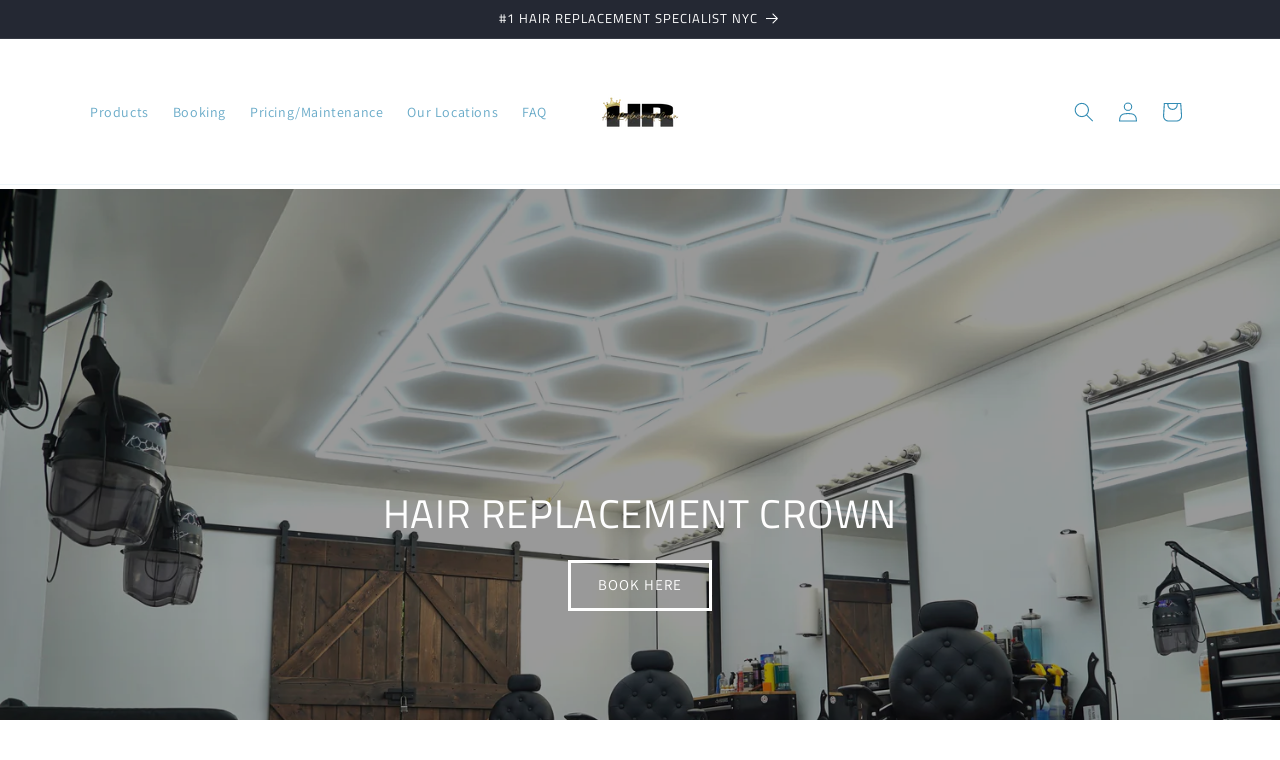

--- FILE ---
content_type: text/html; charset=utf-8
request_url: https://www.royalcrownhairclub.com/shop
body_size: 29703
content:
<!doctype html>
<html class="js" lang="en">
  <head>
    <meta charset="utf-8">
    <meta http-equiv="X-UA-Compatible" content="IE=edge">
    <meta name="viewport" content="width=device-width,initial-scale=1">
    <meta name="theme-color" content="">
    <link rel="canonical" href="https://www.royalcrownhairclub.com/"><link rel="icon" type="image/png" href="//www.royalcrownhairclub.com/cdn/shop/files/HRC_LOGO_BLK.png?crop=center&height=32&v=1723914268&width=32"><link rel="preconnect" href="https://fonts.shopifycdn.com" crossorigin><title>
      Hair Replacement Crown, LLC
</title>

    

    

<meta property="og:site_name" content="Hair Replacement Crown, LLC">
<meta property="og:url" content="https://www.royalcrownhairclub.com/">
<meta property="og:title" content="Hair Replacement Crown, LLC">
<meta property="og:type" content="website">
<meta property="og:description" content="Hair Replacement Crown, LLC"><meta property="og:image" content="http://www.royalcrownhairclub.com/cdn/shop/files/HRC_LOGO_BLK.png?height=628&pad_color=ffffff&v=1723914268&width=1200">
  <meta property="og:image:secure_url" content="https://www.royalcrownhairclub.com/cdn/shop/files/HRC_LOGO_BLK.png?height=628&pad_color=ffffff&v=1723914268&width=1200">
  <meta property="og:image:width" content="1200">
  <meta property="og:image:height" content="628"><meta name="twitter:card" content="summary_large_image">
<meta name="twitter:title" content="Hair Replacement Crown, LLC">
<meta name="twitter:description" content="Hair Replacement Crown, LLC">


    <script src="//www.royalcrownhairclub.com/cdn/shop/t/3/assets/constants.js?v=132983761750457495441723913783" defer="defer"></script>
    <script src="//www.royalcrownhairclub.com/cdn/shop/t/3/assets/pubsub.js?v=158357773527763999511723913783" defer="defer"></script>
    <script src="//www.royalcrownhairclub.com/cdn/shop/t/3/assets/global.js?v=88558128918567037191723913783" defer="defer"></script>
    <script src="//www.royalcrownhairclub.com/cdn/shop/t/3/assets/details-disclosure.js?v=13653116266235556501723913783" defer="defer"></script>
    <script src="//www.royalcrownhairclub.com/cdn/shop/t/3/assets/details-modal.js?v=25581673532751508451723913783" defer="defer"></script>
    <script src="//www.royalcrownhairclub.com/cdn/shop/t/3/assets/search-form.js?v=133129549252120666541723913783" defer="defer"></script><script src="//www.royalcrownhairclub.com/cdn/shop/t/3/assets/animations.js?v=88693664871331136111723913782" defer="defer"></script><script>window.performance && window.performance.mark && window.performance.mark('shopify.content_for_header.start');</script><meta name="google-site-verification" content="gJNghrLu6q__SRxgRJ0lW1OmbIjIjsTISk5KToVqHVo">
<meta id="shopify-digital-wallet" name="shopify-digital-wallet" content="/64388956296/digital_wallets/dialog">
<meta name="shopify-checkout-api-token" content="64a145697b1d31794da9774d20ad9a48">
<meta id="in-context-paypal-metadata" data-shop-id="64388956296" data-venmo-supported="false" data-environment="production" data-locale="en_US" data-paypal-v4="true" data-currency="USD">
<link rel="alternate" hreflang="x-default" href="https://www.hairreplacementcrown.com/">
<link rel="alternate" hreflang="en" href="https://www.hairreplacementcrown.com/">
<link rel="alternate" hreflang="en-US" href="https://www.hairreplacementsupply.com/">
<script async="async" src="/checkouts/internal/preloads.js?locale=en-US"></script>
<link rel="preconnect" href="https://shop.app" crossorigin="anonymous">
<script async="async" src="https://shop.app/checkouts/internal/preloads.js?locale=en-US&shop_id=64388956296" crossorigin="anonymous"></script>
<script id="apple-pay-shop-capabilities" type="application/json">{"shopId":64388956296,"countryCode":"US","currencyCode":"USD","merchantCapabilities":["supports3DS"],"merchantId":"gid:\/\/shopify\/Shop\/64388956296","merchantName":"Hair Replacement Crown, LLC","requiredBillingContactFields":["postalAddress","email"],"requiredShippingContactFields":["postalAddress","email"],"shippingType":"shipping","supportedNetworks":["visa","masterCard","amex","discover","elo","jcb"],"total":{"type":"pending","label":"Hair Replacement Crown, LLC","amount":"1.00"},"shopifyPaymentsEnabled":true,"supportsSubscriptions":true}</script>
<script id="shopify-features" type="application/json">{"accessToken":"64a145697b1d31794da9774d20ad9a48","betas":["rich-media-storefront-analytics"],"domain":"www.royalcrownhairclub.com","predictiveSearch":true,"shopId":64388956296,"locale":"en"}</script>
<script>var Shopify = Shopify || {};
Shopify.shop = "15ae4c-46.myshopify.com";
Shopify.locale = "en";
Shopify.currency = {"active":"USD","rate":"1.0"};
Shopify.country = "US";
Shopify.theme = {"name":"Dawn","id":134962249864,"schema_name":"Dawn","schema_version":"15.0.2","theme_store_id":887,"role":"main"};
Shopify.theme.handle = "null";
Shopify.theme.style = {"id":null,"handle":null};
Shopify.cdnHost = "www.royalcrownhairclub.com/cdn";
Shopify.routes = Shopify.routes || {};
Shopify.routes.root = "/";</script>
<script type="module">!function(o){(o.Shopify=o.Shopify||{}).modules=!0}(window);</script>
<script>!function(o){function n(){var o=[];function n(){o.push(Array.prototype.slice.apply(arguments))}return n.q=o,n}var t=o.Shopify=o.Shopify||{};t.loadFeatures=n(),t.autoloadFeatures=n()}(window);</script>
<script>
  window.ShopifyPay = window.ShopifyPay || {};
  window.ShopifyPay.apiHost = "shop.app\/pay";
  window.ShopifyPay.redirectState = null;
</script>
<script id="shop-js-analytics" type="application/json">{"pageType":"index"}</script>
<script defer="defer" async type="module" src="//www.royalcrownhairclub.com/cdn/shopifycloud/shop-js/modules/v2/client.init-shop-cart-sync_BT-GjEfc.en.esm.js"></script>
<script defer="defer" async type="module" src="//www.royalcrownhairclub.com/cdn/shopifycloud/shop-js/modules/v2/chunk.common_D58fp_Oc.esm.js"></script>
<script defer="defer" async type="module" src="//www.royalcrownhairclub.com/cdn/shopifycloud/shop-js/modules/v2/chunk.modal_xMitdFEc.esm.js"></script>
<script type="module">
  await import("//www.royalcrownhairclub.com/cdn/shopifycloud/shop-js/modules/v2/client.init-shop-cart-sync_BT-GjEfc.en.esm.js");
await import("//www.royalcrownhairclub.com/cdn/shopifycloud/shop-js/modules/v2/chunk.common_D58fp_Oc.esm.js");
await import("//www.royalcrownhairclub.com/cdn/shopifycloud/shop-js/modules/v2/chunk.modal_xMitdFEc.esm.js");

  window.Shopify.SignInWithShop?.initShopCartSync?.({"fedCMEnabled":true,"windoidEnabled":true});

</script>
<script>
  window.Shopify = window.Shopify || {};
  if (!window.Shopify.featureAssets) window.Shopify.featureAssets = {};
  window.Shopify.featureAssets['shop-js'] = {"shop-cart-sync":["modules/v2/client.shop-cart-sync_DZOKe7Ll.en.esm.js","modules/v2/chunk.common_D58fp_Oc.esm.js","modules/v2/chunk.modal_xMitdFEc.esm.js"],"init-fed-cm":["modules/v2/client.init-fed-cm_B6oLuCjv.en.esm.js","modules/v2/chunk.common_D58fp_Oc.esm.js","modules/v2/chunk.modal_xMitdFEc.esm.js"],"shop-cash-offers":["modules/v2/client.shop-cash-offers_D2sdYoxE.en.esm.js","modules/v2/chunk.common_D58fp_Oc.esm.js","modules/v2/chunk.modal_xMitdFEc.esm.js"],"shop-login-button":["modules/v2/client.shop-login-button_QeVjl5Y3.en.esm.js","modules/v2/chunk.common_D58fp_Oc.esm.js","modules/v2/chunk.modal_xMitdFEc.esm.js"],"pay-button":["modules/v2/client.pay-button_DXTOsIq6.en.esm.js","modules/v2/chunk.common_D58fp_Oc.esm.js","modules/v2/chunk.modal_xMitdFEc.esm.js"],"shop-button":["modules/v2/client.shop-button_DQZHx9pm.en.esm.js","modules/v2/chunk.common_D58fp_Oc.esm.js","modules/v2/chunk.modal_xMitdFEc.esm.js"],"avatar":["modules/v2/client.avatar_BTnouDA3.en.esm.js"],"init-windoid":["modules/v2/client.init-windoid_CR1B-cfM.en.esm.js","modules/v2/chunk.common_D58fp_Oc.esm.js","modules/v2/chunk.modal_xMitdFEc.esm.js"],"init-shop-for-new-customer-accounts":["modules/v2/client.init-shop-for-new-customer-accounts_C_vY_xzh.en.esm.js","modules/v2/client.shop-login-button_QeVjl5Y3.en.esm.js","modules/v2/chunk.common_D58fp_Oc.esm.js","modules/v2/chunk.modal_xMitdFEc.esm.js"],"init-shop-email-lookup-coordinator":["modules/v2/client.init-shop-email-lookup-coordinator_BI7n9ZSv.en.esm.js","modules/v2/chunk.common_D58fp_Oc.esm.js","modules/v2/chunk.modal_xMitdFEc.esm.js"],"init-shop-cart-sync":["modules/v2/client.init-shop-cart-sync_BT-GjEfc.en.esm.js","modules/v2/chunk.common_D58fp_Oc.esm.js","modules/v2/chunk.modal_xMitdFEc.esm.js"],"shop-toast-manager":["modules/v2/client.shop-toast-manager_DiYdP3xc.en.esm.js","modules/v2/chunk.common_D58fp_Oc.esm.js","modules/v2/chunk.modal_xMitdFEc.esm.js"],"init-customer-accounts":["modules/v2/client.init-customer-accounts_D9ZNqS-Q.en.esm.js","modules/v2/client.shop-login-button_QeVjl5Y3.en.esm.js","modules/v2/chunk.common_D58fp_Oc.esm.js","modules/v2/chunk.modal_xMitdFEc.esm.js"],"init-customer-accounts-sign-up":["modules/v2/client.init-customer-accounts-sign-up_iGw4briv.en.esm.js","modules/v2/client.shop-login-button_QeVjl5Y3.en.esm.js","modules/v2/chunk.common_D58fp_Oc.esm.js","modules/v2/chunk.modal_xMitdFEc.esm.js"],"shop-follow-button":["modules/v2/client.shop-follow-button_CqMgW2wH.en.esm.js","modules/v2/chunk.common_D58fp_Oc.esm.js","modules/v2/chunk.modal_xMitdFEc.esm.js"],"checkout-modal":["modules/v2/client.checkout-modal_xHeaAweL.en.esm.js","modules/v2/chunk.common_D58fp_Oc.esm.js","modules/v2/chunk.modal_xMitdFEc.esm.js"],"shop-login":["modules/v2/client.shop-login_D91U-Q7h.en.esm.js","modules/v2/chunk.common_D58fp_Oc.esm.js","modules/v2/chunk.modal_xMitdFEc.esm.js"],"lead-capture":["modules/v2/client.lead-capture_BJmE1dJe.en.esm.js","modules/v2/chunk.common_D58fp_Oc.esm.js","modules/v2/chunk.modal_xMitdFEc.esm.js"],"payment-terms":["modules/v2/client.payment-terms_Ci9AEqFq.en.esm.js","modules/v2/chunk.common_D58fp_Oc.esm.js","modules/v2/chunk.modal_xMitdFEc.esm.js"]};
</script>
<script>(function() {
  var isLoaded = false;
  function asyncLoad() {
    if (isLoaded) return;
    isLoaded = true;
    var urls = ["https:\/\/cdn.shopify.com\/s\/files\/1\/0643\/8895\/6296\/t\/3\/assets\/affirmShopify.js?v=1763400060\u0026shop=15ae4c-46.myshopify.com"];
    for (var i = 0; i < urls.length; i++) {
      var s = document.createElement('script');
      s.type = 'text/javascript';
      s.async = true;
      s.src = urls[i];
      var x = document.getElementsByTagName('script')[0];
      x.parentNode.insertBefore(s, x);
    }
  };
  if(window.attachEvent) {
    window.attachEvent('onload', asyncLoad);
  } else {
    window.addEventListener('load', asyncLoad, false);
  }
})();</script>
<script id="__st">var __st={"a":64388956296,"offset":-18000,"reqid":"f356f21f-9325-4277-926e-2e6a0e888a1e-1769085433","pageurl":"www.royalcrownhairclub.com\/shop","u":"7bd2a98f1796","p":"home"};</script>
<script>window.ShopifyPaypalV4VisibilityTracking = true;</script>
<script id="captcha-bootstrap">!function(){'use strict';const t='contact',e='account',n='new_comment',o=[[t,t],['blogs',n],['comments',n],[t,'customer']],c=[[e,'customer_login'],[e,'guest_login'],[e,'recover_customer_password'],[e,'create_customer']],r=t=>t.map((([t,e])=>`form[action*='/${t}']:not([data-nocaptcha='true']) input[name='form_type'][value='${e}']`)).join(','),a=t=>()=>t?[...document.querySelectorAll(t)].map((t=>t.form)):[];function s(){const t=[...o],e=r(t);return a(e)}const i='password',u='form_key',d=['recaptcha-v3-token','g-recaptcha-response','h-captcha-response',i],f=()=>{try{return window.sessionStorage}catch{return}},m='__shopify_v',_=t=>t.elements[u];function p(t,e,n=!1){try{const o=window.sessionStorage,c=JSON.parse(o.getItem(e)),{data:r}=function(t){const{data:e,action:n}=t;return t[m]||n?{data:e,action:n}:{data:t,action:n}}(c);for(const[e,n]of Object.entries(r))t.elements[e]&&(t.elements[e].value=n);n&&o.removeItem(e)}catch(o){console.error('form repopulation failed',{error:o})}}const l='form_type',E='cptcha';function T(t){t.dataset[E]=!0}const w=window,h=w.document,L='Shopify',v='ce_forms',y='captcha';let A=!1;((t,e)=>{const n=(g='f06e6c50-85a8-45c8-87d0-21a2b65856fe',I='https://cdn.shopify.com/shopifycloud/storefront-forms-hcaptcha/ce_storefront_forms_captcha_hcaptcha.v1.5.2.iife.js',D={infoText:'Protected by hCaptcha',privacyText:'Privacy',termsText:'Terms'},(t,e,n)=>{const o=w[L][v],c=o.bindForm;if(c)return c(t,g,e,D).then(n);var r;o.q.push([[t,g,e,D],n]),r=I,A||(h.body.append(Object.assign(h.createElement('script'),{id:'captcha-provider',async:!0,src:r})),A=!0)});var g,I,D;w[L]=w[L]||{},w[L][v]=w[L][v]||{},w[L][v].q=[],w[L][y]=w[L][y]||{},w[L][y].protect=function(t,e){n(t,void 0,e),T(t)},Object.freeze(w[L][y]),function(t,e,n,w,h,L){const[v,y,A,g]=function(t,e,n){const i=e?o:[],u=t?c:[],d=[...i,...u],f=r(d),m=r(i),_=r(d.filter((([t,e])=>n.includes(e))));return[a(f),a(m),a(_),s()]}(w,h,L),I=t=>{const e=t.target;return e instanceof HTMLFormElement?e:e&&e.form},D=t=>v().includes(t);t.addEventListener('submit',(t=>{const e=I(t);if(!e)return;const n=D(e)&&!e.dataset.hcaptchaBound&&!e.dataset.recaptchaBound,o=_(e),c=g().includes(e)&&(!o||!o.value);(n||c)&&t.preventDefault(),c&&!n&&(function(t){try{if(!f())return;!function(t){const e=f();if(!e)return;const n=_(t);if(!n)return;const o=n.value;o&&e.removeItem(o)}(t);const e=Array.from(Array(32),(()=>Math.random().toString(36)[2])).join('');!function(t,e){_(t)||t.append(Object.assign(document.createElement('input'),{type:'hidden',name:u})),t.elements[u].value=e}(t,e),function(t,e){const n=f();if(!n)return;const o=[...t.querySelectorAll(`input[type='${i}']`)].map((({name:t})=>t)),c=[...d,...o],r={};for(const[a,s]of new FormData(t).entries())c.includes(a)||(r[a]=s);n.setItem(e,JSON.stringify({[m]:1,action:t.action,data:r}))}(t,e)}catch(e){console.error('failed to persist form',e)}}(e),e.submit())}));const S=(t,e)=>{t&&!t.dataset[E]&&(n(t,e.some((e=>e===t))),T(t))};for(const o of['focusin','change'])t.addEventListener(o,(t=>{const e=I(t);D(e)&&S(e,y())}));const B=e.get('form_key'),M=e.get(l),P=B&&M;t.addEventListener('DOMContentLoaded',(()=>{const t=y();if(P)for(const e of t)e.elements[l].value===M&&p(e,B);[...new Set([...A(),...v().filter((t=>'true'===t.dataset.shopifyCaptcha))])].forEach((e=>S(e,t)))}))}(h,new URLSearchParams(w.location.search),n,t,e,['guest_login'])})(!0,!0)}();</script>
<script integrity="sha256-4kQ18oKyAcykRKYeNunJcIwy7WH5gtpwJnB7kiuLZ1E=" data-source-attribution="shopify.loadfeatures" defer="defer" src="//www.royalcrownhairclub.com/cdn/shopifycloud/storefront/assets/storefront/load_feature-a0a9edcb.js" crossorigin="anonymous"></script>
<script crossorigin="anonymous" defer="defer" src="//www.royalcrownhairclub.com/cdn/shopifycloud/storefront/assets/shopify_pay/storefront-65b4c6d7.js?v=20250812"></script>
<script data-source-attribution="shopify.dynamic_checkout.dynamic.init">var Shopify=Shopify||{};Shopify.PaymentButton=Shopify.PaymentButton||{isStorefrontPortableWallets:!0,init:function(){window.Shopify.PaymentButton.init=function(){};var t=document.createElement("script");t.src="https://www.royalcrownhairclub.com/cdn/shopifycloud/portable-wallets/latest/portable-wallets.en.js",t.type="module",document.head.appendChild(t)}};
</script>
<script data-source-attribution="shopify.dynamic_checkout.buyer_consent">
  function portableWalletsHideBuyerConsent(e){var t=document.getElementById("shopify-buyer-consent"),n=document.getElementById("shopify-subscription-policy-button");t&&n&&(t.classList.add("hidden"),t.setAttribute("aria-hidden","true"),n.removeEventListener("click",e))}function portableWalletsShowBuyerConsent(e){var t=document.getElementById("shopify-buyer-consent"),n=document.getElementById("shopify-subscription-policy-button");t&&n&&(t.classList.remove("hidden"),t.removeAttribute("aria-hidden"),n.addEventListener("click",e))}window.Shopify?.PaymentButton&&(window.Shopify.PaymentButton.hideBuyerConsent=portableWalletsHideBuyerConsent,window.Shopify.PaymentButton.showBuyerConsent=portableWalletsShowBuyerConsent);
</script>
<script data-source-attribution="shopify.dynamic_checkout.cart.bootstrap">document.addEventListener("DOMContentLoaded",(function(){function t(){return document.querySelector("shopify-accelerated-checkout-cart, shopify-accelerated-checkout")}if(t())Shopify.PaymentButton.init();else{new MutationObserver((function(e,n){t()&&(Shopify.PaymentButton.init(),n.disconnect())})).observe(document.body,{childList:!0,subtree:!0})}}));
</script>
<link id="shopify-accelerated-checkout-styles" rel="stylesheet" media="screen" href="https://www.royalcrownhairclub.com/cdn/shopifycloud/portable-wallets/latest/accelerated-checkout-backwards-compat.css" crossorigin="anonymous">
<style id="shopify-accelerated-checkout-cart">
        #shopify-buyer-consent {
  margin-top: 1em;
  display: inline-block;
  width: 100%;
}

#shopify-buyer-consent.hidden {
  display: none;
}

#shopify-subscription-policy-button {
  background: none;
  border: none;
  padding: 0;
  text-decoration: underline;
  font-size: inherit;
  cursor: pointer;
}

#shopify-subscription-policy-button::before {
  box-shadow: none;
}

      </style>
<script id="sections-script" data-sections="header" defer="defer" src="//www.royalcrownhairclub.com/cdn/shop/t/3/compiled_assets/scripts.js?v=117"></script>
<script>window.performance && window.performance.mark && window.performance.mark('shopify.content_for_header.end');</script>


    <style data-shopify>
      @font-face {
  font-family: Assistant;
  font-weight: 400;
  font-style: normal;
  font-display: swap;
  src: url("//www.royalcrownhairclub.com/cdn/fonts/assistant/assistant_n4.9120912a469cad1cc292572851508ca49d12e768.woff2") format("woff2"),
       url("//www.royalcrownhairclub.com/cdn/fonts/assistant/assistant_n4.6e9875ce64e0fefcd3f4446b7ec9036b3ddd2985.woff") format("woff");
}

      @font-face {
  font-family: Assistant;
  font-weight: 700;
  font-style: normal;
  font-display: swap;
  src: url("//www.royalcrownhairclub.com/cdn/fonts/assistant/assistant_n7.bf44452348ec8b8efa3aa3068825305886b1c83c.woff2") format("woff2"),
       url("//www.royalcrownhairclub.com/cdn/fonts/assistant/assistant_n7.0c887fee83f6b3bda822f1150b912c72da0f7b64.woff") format("woff");
}

      
      
      @font-face {
  font-family: "Titillium Web";
  font-weight: 400;
  font-style: normal;
  font-display: swap;
  src: url("//www.royalcrownhairclub.com/cdn/fonts/titillium_web/titilliumweb_n4.dc3610b1c7b7eb152fc1ddefb77e83a0b84386b3.woff2") format("woff2"),
       url("//www.royalcrownhairclub.com/cdn/fonts/titillium_web/titilliumweb_n4.24dc69d5a89277f2854e112bddfd2c5420fd3973.woff") format("woff");
}


      
        :root,
        .color-scheme-1 {
          --color-background: 255,255,255;
        
          --gradient-background: #ffffff;
        

        

        --color-foreground: 51,140,180;
        --color-background-contrast: 191,191,191;
        --color-shadow: 18,18,18;
        --color-button: 18,18,18;
        --color-button-text: 255,255,255;
        --color-secondary-button: 255,255,255;
        --color-secondary-button-text: 18,18,18;
        --color-link: 18,18,18;
        --color-badge-foreground: 51,140,180;
        --color-badge-background: 255,255,255;
        --color-badge-border: 51,140,180;
        --payment-terms-background-color: rgb(255 255 255);
      }
      
        
        .color-scheme-2 {
          --color-background: 243,243,243;
        
          --gradient-background: #f3f3f3;
        

        

        --color-foreground: 18,18,18;
        --color-background-contrast: 179,179,179;
        --color-shadow: 18,18,18;
        --color-button: 18,18,18;
        --color-button-text: 243,243,243;
        --color-secondary-button: 243,243,243;
        --color-secondary-button-text: 18,18,18;
        --color-link: 18,18,18;
        --color-badge-foreground: 18,18,18;
        --color-badge-background: 243,243,243;
        --color-badge-border: 18,18,18;
        --payment-terms-background-color: rgb(243 243 243);
      }
      
        
        .color-scheme-3 {
          --color-background: 36,40,51;
        
          --gradient-background: #242833;
        

        

        --color-foreground: 255,255,255;
        --color-background-contrast: 47,52,66;
        --color-shadow: 18,18,18;
        --color-button: 255,255,255;
        --color-button-text: 0,0,0;
        --color-secondary-button: 36,40,51;
        --color-secondary-button-text: 255,255,255;
        --color-link: 255,255,255;
        --color-badge-foreground: 255,255,255;
        --color-badge-background: 36,40,51;
        --color-badge-border: 255,255,255;
        --payment-terms-background-color: rgb(36 40 51);
      }
      
        
        .color-scheme-4 {
          --color-background: 18,18,18;
        
          --gradient-background: #121212;
        

        

        --color-foreground: 255,255,255;
        --color-background-contrast: 146,146,146;
        --color-shadow: 18,18,18;
        --color-button: 255,255,255;
        --color-button-text: 18,18,18;
        --color-secondary-button: 18,18,18;
        --color-secondary-button-text: 255,255,255;
        --color-link: 255,255,255;
        --color-badge-foreground: 255,255,255;
        --color-badge-background: 18,18,18;
        --color-badge-border: 255,255,255;
        --payment-terms-background-color: rgb(18 18 18);
      }
      
        
        .color-scheme-5 {
          --color-background: 51,79,180;
        
          --gradient-background: #334fb4;
        

        

        --color-foreground: 255,255,255;
        --color-background-contrast: 23,35,81;
        --color-shadow: 18,18,18;
        --color-button: 255,255,255;
        --color-button-text: 51,79,180;
        --color-secondary-button: 51,79,180;
        --color-secondary-button-text: 255,255,255;
        --color-link: 255,255,255;
        --color-badge-foreground: 255,255,255;
        --color-badge-background: 51,79,180;
        --color-badge-border: 255,255,255;
        --payment-terms-background-color: rgb(51 79 180);
      }
      

      body, .color-scheme-1, .color-scheme-2, .color-scheme-3, .color-scheme-4, .color-scheme-5 {
        color: rgba(var(--color-foreground), 0.75);
        background-color: rgb(var(--color-background));
      }

      :root {
        --font-body-family: Assistant, sans-serif;
        --font-body-style: normal;
        --font-body-weight: 400;
        --font-body-weight-bold: 700;

        --font-heading-family: "Titillium Web", sans-serif;
        --font-heading-style: normal;
        --font-heading-weight: 400;

        --font-body-scale: 1.0;
        --font-heading-scale: 1.0;

        --media-padding: px;
        --media-border-opacity: 0.05;
        --media-border-width: 1px;
        --media-radius: 0px;
        --media-shadow-opacity: 0.0;
        --media-shadow-horizontal-offset: 0px;
        --media-shadow-vertical-offset: 4px;
        --media-shadow-blur-radius: 5px;
        --media-shadow-visible: 0;

        --page-width: 120rem;
        --page-width-margin: 0rem;

        --product-card-image-padding: 0.0rem;
        --product-card-corner-radius: 0.0rem;
        --product-card-text-alignment: left;
        --product-card-border-width: 0.0rem;
        --product-card-border-opacity: 0.1;
        --product-card-shadow-opacity: 0.0;
        --product-card-shadow-visible: 0;
        --product-card-shadow-horizontal-offset: 0.0rem;
        --product-card-shadow-vertical-offset: 0.4rem;
        --product-card-shadow-blur-radius: 0.5rem;

        --collection-card-image-padding: 0.0rem;
        --collection-card-corner-radius: 0.0rem;
        --collection-card-text-alignment: left;
        --collection-card-border-width: 0.0rem;
        --collection-card-border-opacity: 0.1;
        --collection-card-shadow-opacity: 0.0;
        --collection-card-shadow-visible: 0;
        --collection-card-shadow-horizontal-offset: 0.0rem;
        --collection-card-shadow-vertical-offset: 0.4rem;
        --collection-card-shadow-blur-radius: 0.5rem;

        --blog-card-image-padding: 0.0rem;
        --blog-card-corner-radius: 0.0rem;
        --blog-card-text-alignment: left;
        --blog-card-border-width: 0.0rem;
        --blog-card-border-opacity: 0.1;
        --blog-card-shadow-opacity: 0.0;
        --blog-card-shadow-visible: 0;
        --blog-card-shadow-horizontal-offset: 0.0rem;
        --blog-card-shadow-vertical-offset: 0.4rem;
        --blog-card-shadow-blur-radius: 0.5rem;

        --badge-corner-radius: 4.0rem;

        --popup-border-width: 1px;
        --popup-border-opacity: 0.1;
        --popup-corner-radius: 0px;
        --popup-shadow-opacity: 0.05;
        --popup-shadow-horizontal-offset: 0px;
        --popup-shadow-vertical-offset: 4px;
        --popup-shadow-blur-radius: 5px;

        --drawer-border-width: 1px;
        --drawer-border-opacity: 0.1;
        --drawer-shadow-opacity: 0.0;
        --drawer-shadow-horizontal-offset: 0px;
        --drawer-shadow-vertical-offset: 4px;
        --drawer-shadow-blur-radius: 5px;

        --spacing-sections-desktop: 0px;
        --spacing-sections-mobile: 0px;

        --grid-desktop-vertical-spacing: 8px;
        --grid-desktop-horizontal-spacing: 8px;
        --grid-mobile-vertical-spacing: 4px;
        --grid-mobile-horizontal-spacing: 4px;

        --text-boxes-border-opacity: 0.1;
        --text-boxes-border-width: 0px;
        --text-boxes-radius: 0px;
        --text-boxes-shadow-opacity: 0.0;
        --text-boxes-shadow-visible: 0;
        --text-boxes-shadow-horizontal-offset: 0px;
        --text-boxes-shadow-vertical-offset: 4px;
        --text-boxes-shadow-blur-radius: 5px;

        --buttons-radius: 0px;
        --buttons-radius-outset: 0px;
        --buttons-border-width: 3px;
        --buttons-border-opacity: 1.0;
        --buttons-shadow-opacity: 0.0;
        --buttons-shadow-visible: 0;
        --buttons-shadow-horizontal-offset: 2px;
        --buttons-shadow-vertical-offset: 4px;
        --buttons-shadow-blur-radius: 5px;
        --buttons-border-offset: 0px;

        --inputs-radius: 0px;
        --inputs-border-width: 1px;
        --inputs-border-opacity: 0.55;
        --inputs-shadow-opacity: 0.0;
        --inputs-shadow-horizontal-offset: 0px;
        --inputs-margin-offset: 0px;
        --inputs-shadow-vertical-offset: 2px;
        --inputs-shadow-blur-radius: 5px;
        --inputs-radius-outset: 0px;

        --variant-pills-radius: 40px;
        --variant-pills-border-width: 1px;
        --variant-pills-border-opacity: 0.55;
        --variant-pills-shadow-opacity: 0.0;
        --variant-pills-shadow-horizontal-offset: 0px;
        --variant-pills-shadow-vertical-offset: 4px;
        --variant-pills-shadow-blur-radius: 5px;
      }

      *,
      *::before,
      *::after {
        box-sizing: inherit;
      }

      html {
        box-sizing: border-box;
        font-size: calc(var(--font-body-scale) * 62.5%);
        height: 100%;
      }

      body {
        display: grid;
        grid-template-rows: auto auto 1fr auto;
        grid-template-columns: 100%;
        min-height: 100%;
        margin: 0;
        font-size: 1.5rem;
        letter-spacing: 0.06rem;
        line-height: calc(1 + 0.8 / var(--font-body-scale));
        font-family: var(--font-body-family);
        font-style: var(--font-body-style);
        font-weight: var(--font-body-weight);
      }

      @media screen and (min-width: 750px) {
        body {
          font-size: 1.6rem;
        }
      }
    </style>

    <link href="//www.royalcrownhairclub.com/cdn/shop/t/3/assets/base.css?v=144968985024194912401723913782" rel="stylesheet" type="text/css" media="all" />
    <link rel="stylesheet" href="//www.royalcrownhairclub.com/cdn/shop/t/3/assets/component-cart-items.css?v=127384614032664249911723913782" media="print" onload="this.media='all'">
      <link rel="preload" as="font" href="//www.royalcrownhairclub.com/cdn/fonts/assistant/assistant_n4.9120912a469cad1cc292572851508ca49d12e768.woff2" type="font/woff2" crossorigin>
      

      <link rel="preload" as="font" href="//www.royalcrownhairclub.com/cdn/fonts/titillium_web/titilliumweb_n4.dc3610b1c7b7eb152fc1ddefb77e83a0b84386b3.woff2" type="font/woff2" crossorigin>
      
<link
        rel="stylesheet"
        href="//www.royalcrownhairclub.com/cdn/shop/t/3/assets/component-predictive-search.css?v=118923337488134913561723913782"
        media="print"
        onload="this.media='all'"
      ><script>
      if (Shopify.designMode) {
        document.documentElement.classList.add('shopify-design-mode');
      }
    </script>
  <link href="https://monorail-edge.shopifysvc.com" rel="dns-prefetch">
<script>(function(){if ("sendBeacon" in navigator && "performance" in window) {try {var session_token_from_headers = performance.getEntriesByType('navigation')[0].serverTiming.find(x => x.name == '_s').description;} catch {var session_token_from_headers = undefined;}var session_cookie_matches = document.cookie.match(/_shopify_s=([^;]*)/);var session_token_from_cookie = session_cookie_matches && session_cookie_matches.length === 2 ? session_cookie_matches[1] : "";var session_token = session_token_from_headers || session_token_from_cookie || "";function handle_abandonment_event(e) {var entries = performance.getEntries().filter(function(entry) {return /monorail-edge.shopifysvc.com/.test(entry.name);});if (!window.abandonment_tracked && entries.length === 0) {window.abandonment_tracked = true;var currentMs = Date.now();var navigation_start = performance.timing.navigationStart;var payload = {shop_id: 64388956296,url: window.location.href,navigation_start,duration: currentMs - navigation_start,session_token,page_type: "index"};window.navigator.sendBeacon("https://monorail-edge.shopifysvc.com/v1/produce", JSON.stringify({schema_id: "online_store_buyer_site_abandonment/1.1",payload: payload,metadata: {event_created_at_ms: currentMs,event_sent_at_ms: currentMs}}));}}window.addEventListener('pagehide', handle_abandonment_event);}}());</script>
<script id="web-pixels-manager-setup">(function e(e,d,r,n,o){if(void 0===o&&(o={}),!Boolean(null===(a=null===(i=window.Shopify)||void 0===i?void 0:i.analytics)||void 0===a?void 0:a.replayQueue)){var i,a;window.Shopify=window.Shopify||{};var t=window.Shopify;t.analytics=t.analytics||{};var s=t.analytics;s.replayQueue=[],s.publish=function(e,d,r){return s.replayQueue.push([e,d,r]),!0};try{self.performance.mark("wpm:start")}catch(e){}var l=function(){var e={modern:/Edge?\/(1{2}[4-9]|1[2-9]\d|[2-9]\d{2}|\d{4,})\.\d+(\.\d+|)|Firefox\/(1{2}[4-9]|1[2-9]\d|[2-9]\d{2}|\d{4,})\.\d+(\.\d+|)|Chrom(ium|e)\/(9{2}|\d{3,})\.\d+(\.\d+|)|(Maci|X1{2}).+ Version\/(15\.\d+|(1[6-9]|[2-9]\d|\d{3,})\.\d+)([,.]\d+|)( \(\w+\)|)( Mobile\/\w+|) Safari\/|Chrome.+OPR\/(9{2}|\d{3,})\.\d+\.\d+|(CPU[ +]OS|iPhone[ +]OS|CPU[ +]iPhone|CPU IPhone OS|CPU iPad OS)[ +]+(15[._]\d+|(1[6-9]|[2-9]\d|\d{3,})[._]\d+)([._]\d+|)|Android:?[ /-](13[3-9]|1[4-9]\d|[2-9]\d{2}|\d{4,})(\.\d+|)(\.\d+|)|Android.+Firefox\/(13[5-9]|1[4-9]\d|[2-9]\d{2}|\d{4,})\.\d+(\.\d+|)|Android.+Chrom(ium|e)\/(13[3-9]|1[4-9]\d|[2-9]\d{2}|\d{4,})\.\d+(\.\d+|)|SamsungBrowser\/([2-9]\d|\d{3,})\.\d+/,legacy:/Edge?\/(1[6-9]|[2-9]\d|\d{3,})\.\d+(\.\d+|)|Firefox\/(5[4-9]|[6-9]\d|\d{3,})\.\d+(\.\d+|)|Chrom(ium|e)\/(5[1-9]|[6-9]\d|\d{3,})\.\d+(\.\d+|)([\d.]+$|.*Safari\/(?![\d.]+ Edge\/[\d.]+$))|(Maci|X1{2}).+ Version\/(10\.\d+|(1[1-9]|[2-9]\d|\d{3,})\.\d+)([,.]\d+|)( \(\w+\)|)( Mobile\/\w+|) Safari\/|Chrome.+OPR\/(3[89]|[4-9]\d|\d{3,})\.\d+\.\d+|(CPU[ +]OS|iPhone[ +]OS|CPU[ +]iPhone|CPU IPhone OS|CPU iPad OS)[ +]+(10[._]\d+|(1[1-9]|[2-9]\d|\d{3,})[._]\d+)([._]\d+|)|Android:?[ /-](13[3-9]|1[4-9]\d|[2-9]\d{2}|\d{4,})(\.\d+|)(\.\d+|)|Mobile Safari.+OPR\/([89]\d|\d{3,})\.\d+\.\d+|Android.+Firefox\/(13[5-9]|1[4-9]\d|[2-9]\d{2}|\d{4,})\.\d+(\.\d+|)|Android.+Chrom(ium|e)\/(13[3-9]|1[4-9]\d|[2-9]\d{2}|\d{4,})\.\d+(\.\d+|)|Android.+(UC? ?Browser|UCWEB|U3)[ /]?(15\.([5-9]|\d{2,})|(1[6-9]|[2-9]\d|\d{3,})\.\d+)\.\d+|SamsungBrowser\/(5\.\d+|([6-9]|\d{2,})\.\d+)|Android.+MQ{2}Browser\/(14(\.(9|\d{2,})|)|(1[5-9]|[2-9]\d|\d{3,})(\.\d+|))(\.\d+|)|K[Aa][Ii]OS\/(3\.\d+|([4-9]|\d{2,})\.\d+)(\.\d+|)/},d=e.modern,r=e.legacy,n=navigator.userAgent;return n.match(d)?"modern":n.match(r)?"legacy":"unknown"}(),u="modern"===l?"modern":"legacy",c=(null!=n?n:{modern:"",legacy:""})[u],f=function(e){return[e.baseUrl,"/wpm","/b",e.hashVersion,"modern"===e.buildTarget?"m":"l",".js"].join("")}({baseUrl:d,hashVersion:r,buildTarget:u}),m=function(e){var d=e.version,r=e.bundleTarget,n=e.surface,o=e.pageUrl,i=e.monorailEndpoint;return{emit:function(e){var a=e.status,t=e.errorMsg,s=(new Date).getTime(),l=JSON.stringify({metadata:{event_sent_at_ms:s},events:[{schema_id:"web_pixels_manager_load/3.1",payload:{version:d,bundle_target:r,page_url:o,status:a,surface:n,error_msg:t},metadata:{event_created_at_ms:s}}]});if(!i)return console&&console.warn&&console.warn("[Web Pixels Manager] No Monorail endpoint provided, skipping logging."),!1;try{return self.navigator.sendBeacon.bind(self.navigator)(i,l)}catch(e){}var u=new XMLHttpRequest;try{return u.open("POST",i,!0),u.setRequestHeader("Content-Type","text/plain"),u.send(l),!0}catch(e){return console&&console.warn&&console.warn("[Web Pixels Manager] Got an unhandled error while logging to Monorail."),!1}}}}({version:r,bundleTarget:l,surface:e.surface,pageUrl:self.location.href,monorailEndpoint:e.monorailEndpoint});try{o.browserTarget=l,function(e){var d=e.src,r=e.async,n=void 0===r||r,o=e.onload,i=e.onerror,a=e.sri,t=e.scriptDataAttributes,s=void 0===t?{}:t,l=document.createElement("script"),u=document.querySelector("head"),c=document.querySelector("body");if(l.async=n,l.src=d,a&&(l.integrity=a,l.crossOrigin="anonymous"),s)for(var f in s)if(Object.prototype.hasOwnProperty.call(s,f))try{l.dataset[f]=s[f]}catch(e){}if(o&&l.addEventListener("load",o),i&&l.addEventListener("error",i),u)u.appendChild(l);else{if(!c)throw new Error("Did not find a head or body element to append the script");c.appendChild(l)}}({src:f,async:!0,onload:function(){if(!function(){var e,d;return Boolean(null===(d=null===(e=window.Shopify)||void 0===e?void 0:e.analytics)||void 0===d?void 0:d.initialized)}()){var d=window.webPixelsManager.init(e)||void 0;if(d){var r=window.Shopify.analytics;r.replayQueue.forEach((function(e){var r=e[0],n=e[1],o=e[2];d.publishCustomEvent(r,n,o)})),r.replayQueue=[],r.publish=d.publishCustomEvent,r.visitor=d.visitor,r.initialized=!0}}},onerror:function(){return m.emit({status:"failed",errorMsg:"".concat(f," has failed to load")})},sri:function(e){var d=/^sha384-[A-Za-z0-9+/=]+$/;return"string"==typeof e&&d.test(e)}(c)?c:"",scriptDataAttributes:o}),m.emit({status:"loading"})}catch(e){m.emit({status:"failed",errorMsg:(null==e?void 0:e.message)||"Unknown error"})}}})({shopId: 64388956296,storefrontBaseUrl: "https://www.hairreplacementsupply.com",extensionsBaseUrl: "https://extensions.shopifycdn.com/cdn/shopifycloud/web-pixels-manager",monorailEndpoint: "https://monorail-edge.shopifysvc.com/unstable/produce_batch",surface: "storefront-renderer",enabledBetaFlags: ["2dca8a86"],webPixelsConfigList: [{"id":"1441693832","configuration":"{\"pixelCode\":\"D4G8JV3C77U2T7EJJ3U0\"}","eventPayloadVersion":"v1","runtimeContext":"STRICT","scriptVersion":"22e92c2ad45662f435e4801458fb78cc","type":"APP","apiClientId":4383523,"privacyPurposes":["ANALYTICS","MARKETING","SALE_OF_DATA"],"dataSharingAdjustments":{"protectedCustomerApprovalScopes":["read_customer_address","read_customer_email","read_customer_name","read_customer_personal_data","read_customer_phone"]}},{"id":"542834824","configuration":"{\"pixel_id\":\"8248540538583807\",\"pixel_type\":\"facebook_pixel\"}","eventPayloadVersion":"v1","runtimeContext":"OPEN","scriptVersion":"ca16bc87fe92b6042fbaa3acc2fbdaa6","type":"APP","apiClientId":2329312,"privacyPurposes":["ANALYTICS","MARKETING","SALE_OF_DATA"],"dataSharingAdjustments":{"protectedCustomerApprovalScopes":["read_customer_address","read_customer_email","read_customer_name","read_customer_personal_data","read_customer_phone"]}},{"id":"533069960","configuration":"{\"config\":\"{\\\"pixel_id\\\":\\\"G-R832Q9DBNQ\\\",\\\"target_country\\\":\\\"US\\\",\\\"gtag_events\\\":[{\\\"type\\\":\\\"search\\\",\\\"action_label\\\":[\\\"G-R832Q9DBNQ\\\",\\\"AW-16777385403\\\/Nc8qCKLts-oZELurisA-\\\"]},{\\\"type\\\":\\\"begin_checkout\\\",\\\"action_label\\\":[\\\"G-R832Q9DBNQ\\\",\\\"AW-16777385403\\\/-ueZCKjts-oZELurisA-\\\"]},{\\\"type\\\":\\\"view_item\\\",\\\"action_label\\\":[\\\"G-R832Q9DBNQ\\\",\\\"AW-16777385403\\\/478fCJ_ts-oZELurisA-\\\",\\\"MC-D7PK612M3V\\\"]},{\\\"type\\\":\\\"purchase\\\",\\\"action_label\\\":[\\\"G-R832Q9DBNQ\\\",\\\"AW-16777385403\\\/9TSiCJnts-oZELurisA-\\\",\\\"MC-D7PK612M3V\\\"]},{\\\"type\\\":\\\"page_view\\\",\\\"action_label\\\":[\\\"G-R832Q9DBNQ\\\",\\\"AW-16777385403\\\/Tf7kCJzts-oZELurisA-\\\",\\\"MC-D7PK612M3V\\\"]},{\\\"type\\\":\\\"add_payment_info\\\",\\\"action_label\\\":[\\\"G-R832Q9DBNQ\\\",\\\"AW-16777385403\\\/BGcnCKvts-oZELurisA-\\\"]},{\\\"type\\\":\\\"add_to_cart\\\",\\\"action_label\\\":[\\\"G-R832Q9DBNQ\\\",\\\"AW-16777385403\\\/jGUdCKXts-oZELurisA-\\\"]}],\\\"enable_monitoring_mode\\\":false}\"}","eventPayloadVersion":"v1","runtimeContext":"OPEN","scriptVersion":"b2a88bafab3e21179ed38636efcd8a93","type":"APP","apiClientId":1780363,"privacyPurposes":[],"dataSharingAdjustments":{"protectedCustomerApprovalScopes":["read_customer_address","read_customer_email","read_customer_name","read_customer_personal_data","read_customer_phone"]}},{"id":"shopify-app-pixel","configuration":"{}","eventPayloadVersion":"v1","runtimeContext":"STRICT","scriptVersion":"0450","apiClientId":"shopify-pixel","type":"APP","privacyPurposes":["ANALYTICS","MARKETING"]},{"id":"shopify-custom-pixel","eventPayloadVersion":"v1","runtimeContext":"LAX","scriptVersion":"0450","apiClientId":"shopify-pixel","type":"CUSTOM","privacyPurposes":["ANALYTICS","MARKETING"]}],isMerchantRequest: false,initData: {"shop":{"name":"Hair Replacement Crown, LLC","paymentSettings":{"currencyCode":"USD"},"myshopifyDomain":"15ae4c-46.myshopify.com","countryCode":"US","storefrontUrl":"https:\/\/www.royalcrownhairclub.com"},"customer":null,"cart":null,"checkout":null,"productVariants":[],"purchasingCompany":null},},"https://www.royalcrownhairclub.com/cdn","fcfee988w5aeb613cpc8e4bc33m6693e112",{"modern":"","legacy":""},{"shopId":"64388956296","storefrontBaseUrl":"https:\/\/www.hairreplacementsupply.com","extensionBaseUrl":"https:\/\/extensions.shopifycdn.com\/cdn\/shopifycloud\/web-pixels-manager","surface":"storefront-renderer","enabledBetaFlags":"[\"2dca8a86\"]","isMerchantRequest":"false","hashVersion":"fcfee988w5aeb613cpc8e4bc33m6693e112","publish":"custom","events":"[[\"page_viewed\",{}]]"});</script><script>
  window.ShopifyAnalytics = window.ShopifyAnalytics || {};
  window.ShopifyAnalytics.meta = window.ShopifyAnalytics.meta || {};
  window.ShopifyAnalytics.meta.currency = 'USD';
  var meta = {"page":{"pageType":"home","requestId":"f356f21f-9325-4277-926e-2e6a0e888a1e-1769085433"}};
  for (var attr in meta) {
    window.ShopifyAnalytics.meta[attr] = meta[attr];
  }
</script>
<script class="analytics">
  (function () {
    var customDocumentWrite = function(content) {
      var jquery = null;

      if (window.jQuery) {
        jquery = window.jQuery;
      } else if (window.Checkout && window.Checkout.$) {
        jquery = window.Checkout.$;
      }

      if (jquery) {
        jquery('body').append(content);
      }
    };

    var hasLoggedConversion = function(token) {
      if (token) {
        return document.cookie.indexOf('loggedConversion=' + token) !== -1;
      }
      return false;
    }

    var setCookieIfConversion = function(token) {
      if (token) {
        var twoMonthsFromNow = new Date(Date.now());
        twoMonthsFromNow.setMonth(twoMonthsFromNow.getMonth() + 2);

        document.cookie = 'loggedConversion=' + token + '; expires=' + twoMonthsFromNow;
      }
    }

    var trekkie = window.ShopifyAnalytics.lib = window.trekkie = window.trekkie || [];
    if (trekkie.integrations) {
      return;
    }
    trekkie.methods = [
      'identify',
      'page',
      'ready',
      'track',
      'trackForm',
      'trackLink'
    ];
    trekkie.factory = function(method) {
      return function() {
        var args = Array.prototype.slice.call(arguments);
        args.unshift(method);
        trekkie.push(args);
        return trekkie;
      };
    };
    for (var i = 0; i < trekkie.methods.length; i++) {
      var key = trekkie.methods[i];
      trekkie[key] = trekkie.factory(key);
    }
    trekkie.load = function(config) {
      trekkie.config = config || {};
      trekkie.config.initialDocumentCookie = document.cookie;
      var first = document.getElementsByTagName('script')[0];
      var script = document.createElement('script');
      script.type = 'text/javascript';
      script.onerror = function(e) {
        var scriptFallback = document.createElement('script');
        scriptFallback.type = 'text/javascript';
        scriptFallback.onerror = function(error) {
                var Monorail = {
      produce: function produce(monorailDomain, schemaId, payload) {
        var currentMs = new Date().getTime();
        var event = {
          schema_id: schemaId,
          payload: payload,
          metadata: {
            event_created_at_ms: currentMs,
            event_sent_at_ms: currentMs
          }
        };
        return Monorail.sendRequest("https://" + monorailDomain + "/v1/produce", JSON.stringify(event));
      },
      sendRequest: function sendRequest(endpointUrl, payload) {
        // Try the sendBeacon API
        if (window && window.navigator && typeof window.navigator.sendBeacon === 'function' && typeof window.Blob === 'function' && !Monorail.isIos12()) {
          var blobData = new window.Blob([payload], {
            type: 'text/plain'
          });

          if (window.navigator.sendBeacon(endpointUrl, blobData)) {
            return true;
          } // sendBeacon was not successful

        } // XHR beacon

        var xhr = new XMLHttpRequest();

        try {
          xhr.open('POST', endpointUrl);
          xhr.setRequestHeader('Content-Type', 'text/plain');
          xhr.send(payload);
        } catch (e) {
          console.log(e);
        }

        return false;
      },
      isIos12: function isIos12() {
        return window.navigator.userAgent.lastIndexOf('iPhone; CPU iPhone OS 12_') !== -1 || window.navigator.userAgent.lastIndexOf('iPad; CPU OS 12_') !== -1;
      }
    };
    Monorail.produce('monorail-edge.shopifysvc.com',
      'trekkie_storefront_load_errors/1.1',
      {shop_id: 64388956296,
      theme_id: 134962249864,
      app_name: "storefront",
      context_url: window.location.href,
      source_url: "//www.royalcrownhairclub.com/cdn/s/trekkie.storefront.1bbfab421998800ff09850b62e84b8915387986d.min.js"});

        };
        scriptFallback.async = true;
        scriptFallback.src = '//www.royalcrownhairclub.com/cdn/s/trekkie.storefront.1bbfab421998800ff09850b62e84b8915387986d.min.js';
        first.parentNode.insertBefore(scriptFallback, first);
      };
      script.async = true;
      script.src = '//www.royalcrownhairclub.com/cdn/s/trekkie.storefront.1bbfab421998800ff09850b62e84b8915387986d.min.js';
      first.parentNode.insertBefore(script, first);
    };
    trekkie.load(
      {"Trekkie":{"appName":"storefront","development":false,"defaultAttributes":{"shopId":64388956296,"isMerchantRequest":null,"themeId":134962249864,"themeCityHash":"16007822220617890202","contentLanguage":"en","currency":"USD","eventMetadataId":"4e832a17-f2b9-484a-ab82-583a96e1b1f9"},"isServerSideCookieWritingEnabled":true,"monorailRegion":"shop_domain","enabledBetaFlags":["65f19447"]},"Session Attribution":{},"S2S":{"facebookCapiEnabled":true,"source":"trekkie-storefront-renderer","apiClientId":580111}}
    );

    var loaded = false;
    trekkie.ready(function() {
      if (loaded) return;
      loaded = true;

      window.ShopifyAnalytics.lib = window.trekkie;

      var originalDocumentWrite = document.write;
      document.write = customDocumentWrite;
      try { window.ShopifyAnalytics.merchantGoogleAnalytics.call(this); } catch(error) {};
      document.write = originalDocumentWrite;

      window.ShopifyAnalytics.lib.page(null,{"pageType":"home","requestId":"f356f21f-9325-4277-926e-2e6a0e888a1e-1769085433","shopifyEmitted":true});

      var match = window.location.pathname.match(/checkouts\/(.+)\/(thank_you|post_purchase)/)
      var token = match? match[1]: undefined;
      if (!hasLoggedConversion(token)) {
        setCookieIfConversion(token);
        
      }
    });


        var eventsListenerScript = document.createElement('script');
        eventsListenerScript.async = true;
        eventsListenerScript.src = "//www.royalcrownhairclub.com/cdn/shopifycloud/storefront/assets/shop_events_listener-3da45d37.js";
        document.getElementsByTagName('head')[0].appendChild(eventsListenerScript);

})();</script>
<script
  defer
  src="https://www.royalcrownhairclub.com/cdn/shopifycloud/perf-kit/shopify-perf-kit-3.0.4.min.js"
  data-application="storefront-renderer"
  data-shop-id="64388956296"
  data-render-region="gcp-us-central1"
  data-page-type="index"
  data-theme-instance-id="134962249864"
  data-theme-name="Dawn"
  data-theme-version="15.0.2"
  data-monorail-region="shop_domain"
  data-resource-timing-sampling-rate="10"
  data-shs="true"
  data-shs-beacon="true"
  data-shs-export-with-fetch="true"
  data-shs-logs-sample-rate="1"
  data-shs-beacon-endpoint="https://www.royalcrownhairclub.com/api/collect"
></script>
</head>

  <body class="gradient">
    <a class="skip-to-content-link button visually-hidden" href="#MainContent">
      Skip to content
    </a><!-- BEGIN sections: header-group -->
<div id="shopify-section-sections--16985331892360__announcement-bar" class="shopify-section shopify-section-group-header-group announcement-bar-section"><link href="//www.royalcrownhairclub.com/cdn/shop/t/3/assets/component-slideshow.css?v=170654395204511176521723913783" rel="stylesheet" type="text/css" media="all" />
<link href="//www.royalcrownhairclub.com/cdn/shop/t/3/assets/component-slider.css?v=14039311878856620671723913783" rel="stylesheet" type="text/css" media="all" />


<div
  class="utility-bar color-scheme-3 gradient utility-bar--bottom-border"
  
>
  <div class="page-width utility-bar__grid"><div
        class="announcement-bar"
        role="region"
        aria-label="Announcement"
        
      ><a
              href="/collections/all"
              class="announcement-bar__link link link--text focus-inset animate-arrow"
            ><p class="announcement-bar__message h5">
            <span>#1 HAIR REPLACEMENT SPECIALIST NYC</span><svg
  viewBox="0 0 14 10"
  fill="none"
  aria-hidden="true"
  focusable="false"
  class="icon icon-arrow"
  xmlns="http://www.w3.org/2000/svg"
>
  <path fill-rule="evenodd" clip-rule="evenodd" d="M8.537.808a.5.5 0 01.817-.162l4 4a.5.5 0 010 .708l-4 4a.5.5 0 11-.708-.708L11.793 5.5H1a.5.5 0 010-1h10.793L8.646 1.354a.5.5 0 01-.109-.546z" fill="currentColor">
</svg>

</p></a></div><div class="localization-wrapper">
</div>
  </div>
</div>


</div><div id="shopify-section-sections--16985331892360__header" class="shopify-section shopify-section-group-header-group section-header"><link rel="stylesheet" href="//www.royalcrownhairclub.com/cdn/shop/t/3/assets/component-list-menu.css?v=151968516119678728991723913782" media="print" onload="this.media='all'">
<link rel="stylesheet" href="//www.royalcrownhairclub.com/cdn/shop/t/3/assets/component-search.css?v=165164710990765432851723913782" media="print" onload="this.media='all'">
<link rel="stylesheet" href="//www.royalcrownhairclub.com/cdn/shop/t/3/assets/component-menu-drawer.css?v=110695408305392539491723913782" media="print" onload="this.media='all'">
<link rel="stylesheet" href="//www.royalcrownhairclub.com/cdn/shop/t/3/assets/component-cart-notification.css?v=54116361853792938221723913782" media="print" onload="this.media='all'"><link rel="stylesheet" href="//www.royalcrownhairclub.com/cdn/shop/t/3/assets/component-price.css?v=70172745017360139101723913782" media="print" onload="this.media='all'"><link rel="stylesheet" href="//www.royalcrownhairclub.com/cdn/shop/t/3/assets/component-mega-menu.css?v=10110889665867715061723913782" media="print" onload="this.media='all'"><style>
  header-drawer {
    justify-self: start;
    margin-left: -1.2rem;
  }@media screen and (min-width: 990px) {
      header-drawer {
        display: none;
      }
    }.menu-drawer-container {
    display: flex;
  }

  .list-menu {
    list-style: none;
    padding: 0;
    margin: 0;
  }

  .list-menu--inline {
    display: inline-flex;
    flex-wrap: wrap;
  }

  summary.list-menu__item {
    padding-right: 2.7rem;
  }

  .list-menu__item {
    display: flex;
    align-items: center;
    line-height: calc(1 + 0.3 / var(--font-body-scale));
  }

  .list-menu__item--link {
    text-decoration: none;
    padding-bottom: 1rem;
    padding-top: 1rem;
    line-height: calc(1 + 0.8 / var(--font-body-scale));
  }

  @media screen and (min-width: 750px) {
    .list-menu__item--link {
      padding-bottom: 0.5rem;
      padding-top: 0.5rem;
    }
  }
</style><style data-shopify>.header {
    padding: 10px 3rem 10px 3rem;
  }

  .section-header {
    position: sticky; /* This is for fixing a Safari z-index issue. PR #2147 */
    margin-bottom: 3px;
  }

  @media screen and (min-width: 750px) {
    .section-header {
      margin-bottom: 4px;
    }
  }

  @media screen and (min-width: 990px) {
    .header {
      padding-top: 20px;
      padding-bottom: 20px;
    }
  }</style><script src="//www.royalcrownhairclub.com/cdn/shop/t/3/assets/cart-notification.js?v=133508293167896966491723913782" defer="defer"></script>

<svg xmlns="http://www.w3.org/2000/svg" class="hidden">
  <symbol id="icon-search" viewbox="0 0 18 19" fill="none">
    <path fill-rule="evenodd" clip-rule="evenodd" d="M11.03 11.68A5.784 5.784 0 112.85 3.5a5.784 5.784 0 018.18 8.18zm.26 1.12a6.78 6.78 0 11.72-.7l5.4 5.4a.5.5 0 11-.71.7l-5.41-5.4z" fill="currentColor"/>
  </symbol>

  <symbol id="icon-reset" class="icon icon-close"  fill="none" viewBox="0 0 18 18" stroke="currentColor">
    <circle r="8.5" cy="9" cx="9" stroke-opacity="0.2"/>
    <path d="M6.82972 6.82915L1.17193 1.17097" stroke-linecap="round" stroke-linejoin="round" transform="translate(5 5)"/>
    <path d="M1.22896 6.88502L6.77288 1.11523" stroke-linecap="round" stroke-linejoin="round" transform="translate(5 5)"/>
  </symbol>

  <symbol id="icon-close" class="icon icon-close" fill="none" viewBox="0 0 18 17">
    <path d="M.865 15.978a.5.5 0 00.707.707l7.433-7.431 7.579 7.282a.501.501 0 00.846-.37.5.5 0 00-.153-.351L9.712 8.546l7.417-7.416a.5.5 0 10-.707-.708L8.991 7.853 1.413.573a.5.5 0 10-.693.72l7.563 7.268-7.418 7.417z" fill="currentColor">
  </symbol>
</svg><sticky-header data-sticky-type="on-scroll-up" class="header-wrapper color-scheme-1 gradient header-wrapper--border-bottom"><header class="header header--middle-center header--mobile-center page-width header--has-menu header--has-account">

<header-drawer data-breakpoint="tablet">
  <details id="Details-menu-drawer-container" class="menu-drawer-container">
    <summary
      class="header__icon header__icon--menu header__icon--summary link focus-inset"
      aria-label="Menu"
    >
      <span>
        <svg
  xmlns="http://www.w3.org/2000/svg"
  aria-hidden="true"
  focusable="false"
  class="icon icon-hamburger"
  fill="none"
  viewBox="0 0 18 16"
>
  <path d="M1 .5a.5.5 0 100 1h15.71a.5.5 0 000-1H1zM.5 8a.5.5 0 01.5-.5h15.71a.5.5 0 010 1H1A.5.5 0 01.5 8zm0 7a.5.5 0 01.5-.5h15.71a.5.5 0 010 1H1a.5.5 0 01-.5-.5z" fill="currentColor">
</svg>

        <svg
  xmlns="http://www.w3.org/2000/svg"
  aria-hidden="true"
  focusable="false"
  class="icon icon-close"
  fill="none"
  viewBox="0 0 18 17"
>
  <path d="M.865 15.978a.5.5 0 00.707.707l7.433-7.431 7.579 7.282a.501.501 0 00.846-.37.5.5 0 00-.153-.351L9.712 8.546l7.417-7.416a.5.5 0 10-.707-.708L8.991 7.853 1.413.573a.5.5 0 10-.693.72l7.563 7.268-7.418 7.417z" fill="currentColor">
</svg>

      </span>
    </summary>
    <div id="menu-drawer" class="gradient menu-drawer motion-reduce color-scheme-2">
      <div class="menu-drawer__inner-container">
        <div class="menu-drawer__navigation-container">
          <nav class="menu-drawer__navigation">
            <ul class="menu-drawer__menu has-submenu list-menu" role="list"><li><a
                      id="HeaderDrawer-products"
                      href="/collections/all"
                      class="menu-drawer__menu-item list-menu__item link link--text focus-inset"
                      
                    >
                      Products
                    </a></li><li><a
                      id="HeaderDrawer-booking"
                      href="https://royal-crown-hair-club-llc.square.site"
                      class="menu-drawer__menu-item list-menu__item link link--text focus-inset"
                      
                    >
                      Booking
                    </a></li><li><a
                      id="HeaderDrawer-pricing-maintenance"
                      href="/pages/pricelist-maintenance"
                      class="menu-drawer__menu-item list-menu__item link link--text focus-inset"
                      
                    >
                      Pricing/Maintenance
                    </a></li><li><a
                      id="HeaderDrawer-our-locations"
                      href="https://15ae4c-46.myshopify.com/pages/store-locations"
                      class="menu-drawer__menu-item list-menu__item link link--text focus-inset"
                      
                    >
                      Our Locations
                    </a></li><li><a
                      id="HeaderDrawer-faq"
                      href="/pages/faq"
                      class="menu-drawer__menu-item list-menu__item link link--text focus-inset"
                      
                    >
                      FAQ
                    </a></li></ul>
          </nav>
          <div class="menu-drawer__utility-links"><a
                href="https://www.royalcrownhairclub.com/customer_authentication/redirect?locale=en&region_country=US"
                class="menu-drawer__account link focus-inset h5 medium-hide large-up-hide"
              ><account-icon><svg
  xmlns="http://www.w3.org/2000/svg"
  aria-hidden="true"
  focusable="false"
  class="icon icon-account"
  fill="none"
  viewBox="0 0 18 19"
>
  <path fill-rule="evenodd" clip-rule="evenodd" d="M6 4.5a3 3 0 116 0 3 3 0 01-6 0zm3-4a4 4 0 100 8 4 4 0 000-8zm5.58 12.15c1.12.82 1.83 2.24 1.91 4.85H1.51c.08-2.6.79-4.03 1.9-4.85C4.66 11.75 6.5 11.5 9 11.5s4.35.26 5.58 1.15zM9 10.5c-2.5 0-4.65.24-6.17 1.35C1.27 12.98.5 14.93.5 18v.5h17V18c0-3.07-.77-5.02-2.33-6.15-1.52-1.1-3.67-1.35-6.17-1.35z" fill="currentColor">
</svg>

</account-icon>Log in</a><div class="menu-drawer__localization header-localization">
</div><ul class="list list-social list-unstyled" role="list"></ul>
          </div>
        </div>
      </div>
    </div>
  </details>
</header-drawer>


<nav class="header__inline-menu">
  <ul class="list-menu list-menu--inline" role="list"><li><a
            id="HeaderMenu-products"
            href="/collections/all"
            class="header__menu-item list-menu__item link link--text focus-inset"
            
          >
            <span
            >Products</span>
          </a></li><li><a
            id="HeaderMenu-booking"
            href="https://royal-crown-hair-club-llc.square.site"
            class="header__menu-item list-menu__item link link--text focus-inset"
            
          >
            <span
            >Booking</span>
          </a></li><li><a
            id="HeaderMenu-pricing-maintenance"
            href="/pages/pricelist-maintenance"
            class="header__menu-item list-menu__item link link--text focus-inset"
            
          >
            <span
            >Pricing/Maintenance</span>
          </a></li><li><a
            id="HeaderMenu-our-locations"
            href="https://15ae4c-46.myshopify.com/pages/store-locations"
            class="header__menu-item list-menu__item link link--text focus-inset"
            
          >
            <span
            >Our Locations</span>
          </a></li><li><a
            id="HeaderMenu-faq"
            href="/pages/faq"
            class="header__menu-item list-menu__item link link--text focus-inset"
            
          >
            <span
            >FAQ</span>
          </a></li></ul>
</nav>

<h1 class="header__heading"><a href="/" class="header__heading-link link link--text focus-inset"><div class="header__heading-logo-wrapper">
                
                <img src="//www.royalcrownhairclub.com/cdn/shop/files/HRC_LOGO_BLK.png?v=1723914268&amp;width=600" alt="Hair Replacement Crown, LLC" srcset="//www.royalcrownhairclub.com/cdn/shop/files/HRC_LOGO_BLK.png?v=1723914268&amp;width=90 90w, //www.royalcrownhairclub.com/cdn/shop/files/HRC_LOGO_BLK.png?v=1723914268&amp;width=135 135w, //www.royalcrownhairclub.com/cdn/shop/files/HRC_LOGO_BLK.png?v=1723914268&amp;width=180 180w" width="90" height="90.0" loading="eager" class="header__heading-logo" sizes="(min-width: 750px) 90px, 50vw">
              </div></a></h1><div class="header__icons header__icons--localization header-localization">
      <div class="desktop-localization-wrapper">
</div>
      

<details-modal class="header__search">
  <details>
    <summary
      class="header__icon header__icon--search header__icon--summary link focus-inset modal__toggle"
      aria-haspopup="dialog"
      aria-label="Search"
    >
      <span>
        <svg class="modal__toggle-open icon icon-search" aria-hidden="true" focusable="false">
          <use href="#icon-search">
        </svg>
        <svg class="modal__toggle-close icon icon-close" aria-hidden="true" focusable="false">
          <use href="#icon-close">
        </svg>
      </span>
    </summary>
    <div
      class="search-modal modal__content gradient"
      role="dialog"
      aria-modal="true"
      aria-label="Search"
    >
      <div class="modal-overlay"></div>
      <div
        class="search-modal__content search-modal__content-bottom"
        tabindex="-1"
      ><predictive-search class="search-modal__form" data-loading-text="Loading..."><form action="/search" method="get" role="search" class="search search-modal__form">
          <div class="field">
            <input
              class="search__input field__input"
              id="Search-In-Modal"
              type="search"
              name="q"
              value=""
              placeholder="Search"role="combobox"
                aria-expanded="false"
                aria-owns="predictive-search-results"
                aria-controls="predictive-search-results"
                aria-haspopup="listbox"
                aria-autocomplete="list"
                autocorrect="off"
                autocomplete="off"
                autocapitalize="off"
                spellcheck="false">
            <label class="field__label" for="Search-In-Modal">Search</label>
            <input type="hidden" name="options[prefix]" value="last">
            <button
              type="reset"
              class="reset__button field__button hidden"
              aria-label="Clear search term"
            >
              <svg class="icon icon-close" aria-hidden="true" focusable="false">
                <use xlink:href="#icon-reset">
              </svg>
            </button>
            <button class="search__button field__button" aria-label="Search">
              <svg class="icon icon-search" aria-hidden="true" focusable="false">
                <use href="#icon-search">
              </svg>
            </button>
          </div><div class="predictive-search predictive-search--header" tabindex="-1" data-predictive-search>

<div class="predictive-search__loading-state">
  <svg
    aria-hidden="true"
    focusable="false"
    class="spinner"
    viewBox="0 0 66 66"
    xmlns="http://www.w3.org/2000/svg"
  >
    <circle class="path" fill="none" stroke-width="6" cx="33" cy="33" r="30"></circle>
  </svg>
</div>
</div>

            <span class="predictive-search-status visually-hidden" role="status" aria-hidden="true"></span></form></predictive-search><button
          type="button"
          class="search-modal__close-button modal__close-button link link--text focus-inset"
          aria-label="Close"
        >
          <svg class="icon icon-close" aria-hidden="true" focusable="false">
            <use href="#icon-close">
          </svg>
        </button>
      </div>
    </div>
  </details>
</details-modal>

<a href="https://www.royalcrownhairclub.com/customer_authentication/redirect?locale=en&region_country=US" class="header__icon header__icon--account link focus-inset small-hide"><account-icon><svg
  xmlns="http://www.w3.org/2000/svg"
  aria-hidden="true"
  focusable="false"
  class="icon icon-account"
  fill="none"
  viewBox="0 0 18 19"
>
  <path fill-rule="evenodd" clip-rule="evenodd" d="M6 4.5a3 3 0 116 0 3 3 0 01-6 0zm3-4a4 4 0 100 8 4 4 0 000-8zm5.58 12.15c1.12.82 1.83 2.24 1.91 4.85H1.51c.08-2.6.79-4.03 1.9-4.85C4.66 11.75 6.5 11.5 9 11.5s4.35.26 5.58 1.15zM9 10.5c-2.5 0-4.65.24-6.17 1.35C1.27 12.98.5 14.93.5 18v.5h17V18c0-3.07-.77-5.02-2.33-6.15-1.52-1.1-3.67-1.35-6.17-1.35z" fill="currentColor">
</svg>

</account-icon><span class="visually-hidden">Log in</span>
        </a><a href="/cart" class="header__icon header__icon--cart link focus-inset" id="cart-icon-bubble"><svg
  class="icon icon-cart-empty"
  aria-hidden="true"
  focusable="false"
  xmlns="http://www.w3.org/2000/svg"
  viewBox="0 0 40 40"
  fill="none"
>
  <path d="m15.75 11.8h-3.16l-.77 11.6a5 5 0 0 0 4.99 5.34h7.38a5 5 0 0 0 4.99-5.33l-.78-11.61zm0 1h-2.22l-.71 10.67a4 4 0 0 0 3.99 4.27h7.38a4 4 0 0 0 4-4.27l-.72-10.67h-2.22v.63a4.75 4.75 0 1 1 -9.5 0zm8.5 0h-7.5v.63a3.75 3.75 0 1 0 7.5 0z" fill="currentColor" fill-rule="evenodd"/>
</svg>
<span class="visually-hidden">Cart</span></a>
    </div>
  </header>
</sticky-header>

<cart-notification>
  <div class="cart-notification-wrapper page-width">
    <div
      id="cart-notification"
      class="cart-notification focus-inset color-scheme-1 gradient"
      aria-modal="true"
      aria-label="Item added to your cart"
      role="dialog"
      tabindex="-1"
    >
      <div class="cart-notification__header">
        <h2 class="cart-notification__heading caption-large text-body"><svg
  class="icon icon-checkmark"
  aria-hidden="true"
  focusable="false"
  xmlns="http://www.w3.org/2000/svg"
  viewBox="0 0 12 9"
  fill="none"
>
  <path fill-rule="evenodd" clip-rule="evenodd" d="M11.35.643a.5.5 0 01.006.707l-6.77 6.886a.5.5 0 01-.719-.006L.638 4.845a.5.5 0 11.724-.69l2.872 3.011 6.41-6.517a.5.5 0 01.707-.006h-.001z" fill="currentColor"/>
</svg>
Item added to your cart
        </h2>
        <button
          type="button"
          class="cart-notification__close modal__close-button link link--text focus-inset"
          aria-label="Close"
        >
          <svg class="icon icon-close" aria-hidden="true" focusable="false">
            <use href="#icon-close">
          </svg>
        </button>
      </div>
      <div id="cart-notification-product" class="cart-notification-product"></div>
      <div class="cart-notification__links">
        <a
          href="/cart"
          id="cart-notification-button"
          class="button button--secondary button--full-width"
        >View cart</a>
        <form action="/cart" method="post" id="cart-notification-form">
          <button class="button button--primary button--full-width" name="checkout">
            Check out
          </button>
        </form>
        <button type="button" class="link button-label">Continue shopping</button>
      </div>
    </div>
  </div>
</cart-notification>
<style data-shopify>
  .cart-notification {
    display: none;
  }
</style>


<script type="application/ld+json">
  {
    "@context": "http://schema.org",
    "@type": "Organization",
    "name": "Hair Replacement Crown, LLC",
    
      "logo": "https:\/\/www.royalcrownhairclub.com\/cdn\/shop\/files\/HRC_LOGO_BLK.png?v=1723914268\u0026width=500",
    
    "sameAs": [
      "",
      "",
      "",
      "",
      "",
      "",
      "",
      "",
      ""
    ],
    "url": "https:\/\/www.royalcrownhairclub.com"
  }
</script>
  <script type="application/ld+json">
    {
      "@context": "http://schema.org",
      "@type": "WebSite",
      "name": "Hair Replacement Crown, LLC",
      "potentialAction": {
        "@type": "SearchAction",
        "target": "https:\/\/www.royalcrownhairclub.com\/search?q={search_term_string}",
        "query-input": "required name=search_term_string"
      },
      "url": "https:\/\/www.royalcrownhairclub.com"
    }
  </script>
</div>
<!-- END sections: header-group -->

    <main id="MainContent" class="content-for-layout focus-none" role="main" tabindex="-1">
      <section id="shopify-section-template--16985331400840__image_banner" class="shopify-section section"><link href="//www.royalcrownhairclub.com/cdn/shop/t/3/assets/section-image-banner.css?v=124819179385751388401723913783" rel="stylesheet" type="text/css" media="all" />
<style data-shopify>#Banner-template--16985331400840__image_banner::after {
    opacity: 0.4;
  }</style><div
  id="Banner-template--16985331400840__image_banner"
  class="banner banner--content-align-center banner--content-align-mobile-center banner--large banner--desktop-transparent scroll-trigger animate--fade-in"
><div class="banner__media media scroll-trigger animate--fade-in"><img src="//www.royalcrownhairclub.com/cdn/shop/files/DSC09892.jpg?v=1723400654&amp;width=3840" alt="" srcset="//www.royalcrownhairclub.com/cdn/shop/files/DSC09892.jpg?v=1723400654&amp;width=375 375w, //www.royalcrownhairclub.com/cdn/shop/files/DSC09892.jpg?v=1723400654&amp;width=550 550w, //www.royalcrownhairclub.com/cdn/shop/files/DSC09892.jpg?v=1723400654&amp;width=750 750w, //www.royalcrownhairclub.com/cdn/shop/files/DSC09892.jpg?v=1723400654&amp;width=1100 1100w, //www.royalcrownhairclub.com/cdn/shop/files/DSC09892.jpg?v=1723400654&amp;width=1500 1500w, //www.royalcrownhairclub.com/cdn/shop/files/DSC09892.jpg?v=1723400654&amp;width=1780 1780w, //www.royalcrownhairclub.com/cdn/shop/files/DSC09892.jpg?v=1723400654&amp;width=2000 2000w, //www.royalcrownhairclub.com/cdn/shop/files/DSC09892.jpg?v=1723400654&amp;width=3000 3000w, //www.royalcrownhairclub.com/cdn/shop/files/DSC09892.jpg?v=1723400654&amp;width=3840 3840w" width="5220" height="3716.0" sizes="100vw" fetchpriority="high">
    </div><div class="banner__content banner__content--middle-center page-width scroll-trigger animate--slide-in">
    <div class="banner__box content-container content-container--full-width-mobile color-scheme-3 gradient"><h2
              class="banner__heading inline-richtext h1"
              
            >
              HAIR REPLACEMENT CROWN
            </h2><div
              class="banner__buttons"
              
            ><a
                  
                    href="https://royal-crown-hair-club-llc.square.site"
                  
                  class="button button--secondary"
                >BOOK HERE</a></div></div>
  </div>
</div>


</section><div id="shopify-section-template--16985331400840__image_with_text_HbR9aM" class="shopify-section section"><link href="//www.royalcrownhairclub.com/cdn/shop/t/3/assets/component-image-with-text.css?v=132604768413025929601723913782" rel="stylesheet" type="text/css" media="all" />
<style data-shopify>.section-template--16985331400840__image_with_text_HbR9aM-padding {
    padding-top: 27px;
    padding-bottom: 27px;
  }

  @media screen and (min-width: 750px) {
    .section-template--16985331400840__image_with_text_HbR9aM-padding {
      padding-top: 36px;
      padding-bottom: 36px;
    }
  }</style><div class="section-template--16985331400840__image_with_text_HbR9aM-padding gradient color-scheme-1">
  <div class="page-width">
    <div class="image-with-text image-with-text--no-overlap isolate scroll-trigger animate--slide-in">
      <div class="image-with-text__grid grid grid--gapless grid--1-col grid--3-col-tablet">
        <div class="image-with-text__media-item image-with-text__media-item--small image-with-text__media-item--top grid__item">
          <div
            class="image-with-text__media image-with-text__media--adapt global-media-settings background-transparent media"
            
              style="padding-bottom: 138.13333333333333%;"
            
          ><img src="//www.royalcrownhairclub.com/cdn/shop/files/IMG_0439_3ef79c7c-e31a-4783-a4db-0659ad8d6a0f.png?v=1723595823&amp;width=1500" alt="" srcset="//www.royalcrownhairclub.com/cdn/shop/files/IMG_0439_3ef79c7c-e31a-4783-a4db-0659ad8d6a0f.png?v=1723595823&amp;width=165 165w, //www.royalcrownhairclub.com/cdn/shop/files/IMG_0439_3ef79c7c-e31a-4783-a4db-0659ad8d6a0f.png?v=1723595823&amp;width=360 360w, //www.royalcrownhairclub.com/cdn/shop/files/IMG_0439_3ef79c7c-e31a-4783-a4db-0659ad8d6a0f.png?v=1723595823&amp;width=535 535w, //www.royalcrownhairclub.com/cdn/shop/files/IMG_0439_3ef79c7c-e31a-4783-a4db-0659ad8d6a0f.png?v=1723595823&amp;width=750 750w, //www.royalcrownhairclub.com/cdn/shop/files/IMG_0439_3ef79c7c-e31a-4783-a4db-0659ad8d6a0f.png?v=1723595823&amp;width=1070 1070w, //www.royalcrownhairclub.com/cdn/shop/files/IMG_0439_3ef79c7c-e31a-4783-a4db-0659ad8d6a0f.png?v=1723595823&amp;width=1500 1500w" width="1500" height="2072" sizes="(min-width: 1200px) 550px,
              (min-width: 750px) calc((100vw - 130px) / 2), calc((100vw - 50px) / 2)" fetchpriority="auto">
</div>
        </div>
        <div class="image-with-text__text-item grid__item">
          <div
            id="ImageWithText--template--16985331400840__image_with_text_HbR9aM"
            class="image-with-text__content image-with-text__content--top image-with-text__content--desktop-left image-with-text__content--mobile-left image-with-text__content--adapt content-container background-transparent"
          ><h2
                    class="image-with-text__heading inline-richtext h2"
                    
                  >
                    Owner, Geraldo Quiñones
                  </h2><div class="image-with-text__text rte body" >
                    <p><strong>Geraldo "Q" Quiñones</strong> -<em> Hair Replacement Specialist</em></p><p>With over 5 years of experience in the hair restoration industry, Q is a passionate and dedicated hair replacement specialist committed to helping clients regain their confidence and natural appearance. Trained in the latest non-surgical hair replacement techniques, Q combines expert knowledge with a personalized approach to deliver outstanding results for every client.</p><p></p><p></p><p></p>
                  </div></div>
        </div>
      </div>
    </div>
  </div>
</div>


</div><section id="shopify-section-template--16985331400840__rich_text_k3wEXQ" class="shopify-section section"><link href="//www.royalcrownhairclub.com/cdn/shop/t/3/assets/section-rich-text.css?v=155250126305810049721723913783" rel="stylesheet" type="text/css" media="all" />
<style data-shopify>.section-template--16985331400840__rich_text_k3wEXQ-padding {
    padding-top: 30px;
    padding-bottom: 39px;
  }

  @media screen and (min-width: 750px) {
    .section-template--16985331400840__rich_text_k3wEXQ-padding {
      padding-top: 40px;
      padding-bottom: 52px;
    }
  }</style><div class="isolate">
  <div class="rich-text content-container color-scheme-1 gradient rich-text--full-width content-container--full-width section-template--16985331400840__rich_text_k3wEXQ-padding">
    <div class="rich-text__wrapper rich-text__wrapper--center page-width">
      <div class="rich-text__blocks center"><h2
                class="rich-text__heading rte inline-richtext h2 scroll-trigger animate--slide-in"
                
                
                  data-cascade
                  style="--animation-order: 1;"
                
              >
                Mission Statement
              </h2><div
                class="rich-text__text rte scroll-trigger animate--slide-in"
                
                
                  data-cascade
                  style="--animation-order: 2;"
                
              >
                <h4>At <em>Hair Replacement Crown </em>our mission is to restore confidence and enhance the well-being of our clients through innovative, personalized hair replacement solutions. We are committed to delivering exceptional results by combining advanced technology, skilled artistry, and compassionate care. Our goal is to empower individuals to feel their best, providing them with the confidence to embrace life fully, one strand at a time.</h4>
              </div><div
                class="rich-text__buttons scroll-trigger animate--slide-in"
                
                
                  data-cascade
                  style="--animation-order: 3;"
                
              ></div></div>
    </div>
  </div>
</div>


</section><section id="shopify-section-template--16985331400840__featured_collection_UAqnGG" class="shopify-section section"><link href="//www.royalcrownhairclub.com/cdn/shop/t/3/assets/component-card.css?v=120341546515895839841723913782" rel="stylesheet" type="text/css" media="all" />
<link href="//www.royalcrownhairclub.com/cdn/shop/t/3/assets/component-price.css?v=70172745017360139101723913782" rel="stylesheet" type="text/css" media="all" />

<link href="//www.royalcrownhairclub.com/cdn/shop/t/3/assets/component-slider.css?v=14039311878856620671723913783" rel="stylesheet" type="text/css" media="all" />
<link href="//www.royalcrownhairclub.com/cdn/shop/t/3/assets/template-collection.css?v=58558206033505836701723913784" rel="stylesheet" type="text/css" media="all" />

<style data-shopify>.section-template--16985331400840__featured_collection_UAqnGG-padding {
    padding-top: 27px;
    padding-bottom: 27px;
  }

  @media screen and (min-width: 750px) {
    .section-template--16985331400840__featured_collection_UAqnGG-padding {
      padding-top: 36px;
      padding-bottom: 36px;
    }
  }</style><div
  class="color-scheme-1 isolate gradient"
>
  <div
    class="collection section-template--16985331400840__featured_collection_UAqnGG-padding"
    id="collection-template--16985331400840__featured_collection_UAqnGG"
    data-id="template--16985331400840__featured_collection_UAqnGG"
  >
    <div class="collection__title title-wrapper title-wrapper--no-top-margin page-width"><h2 class="title inline-richtext h1 scroll-trigger animate--slide-in">
          Our Signature Services
        </h2><div class="collection__description body rte scroll-trigger animate--slide-in"><p>Explore our full range of premium non-surgical hair replacement services designed to restore confidence, enhance style, and give you a natural, flawless look.</p>
        </div></div>

    <slider-component class="slider-mobile-gutter page-width page-width-desktop scroll-trigger animate--slide-in">
      <ul
        id="Slider-template--16985331400840__featured_collection_UAqnGG"
        data-id="template--16985331400840__featured_collection_UAqnGG"
        class="grid product-grid contains-card contains-card--product contains-card--standard grid--4-col-desktop grid--2-col-tablet-down"
        role="list"
        aria-label="Slider"
      >
        
<li
            id="Slide-template--16985331400840__featured_collection_UAqnGG-1"
            class="grid__item scroll-trigger animate--slide-in"
            
              data-cascade
              style="--animation-order: 1;"
            
          >
            
<link href="//www.royalcrownhairclub.com/cdn/shop/t/3/assets/component-rating.css?v=179577762467860590411723913782" rel="stylesheet" type="text/css" media="all" />
  <link href="//www.royalcrownhairclub.com/cdn/shop/t/3/assets/component-volume-pricing.css?v=111870094811454961941723913783" rel="stylesheet" type="text/css" media="all" />

  <link href="//www.royalcrownhairclub.com/cdn/shop/t/3/assets/component-price.css?v=70172745017360139101723913782" rel="stylesheet" type="text/css" media="all" />
  <link href="//www.royalcrownhairclub.com/cdn/shop/t/3/assets/quick-order-list.css?v=38387008350345892421723913783" rel="stylesheet" type="text/css" media="all" />
  <link href="//www.royalcrownhairclub.com/cdn/shop/t/3/assets/quantity-popover.css?v=78745769908715669131723913783" rel="stylesheet" type="text/css" media="all" />
<div class="card-wrapper product-card-wrapper underline-links-hover">
    <div
      class="
        card card--standard
         card--media
        
        
        
        
        
      "
      style="--ratio-percent: 100.0%;"
    >
      <div
        class="card__inner color-scheme-2 gradient ratio"
        style="--ratio-percent: 100.0%;"
      ><div class="card__media">
            <div class="media media--transparent media--hover-effect">
              
              <img
                srcset="//www.royalcrownhairclub.com/cdn/shop/files/8-12MonthHumanHairWaterproof-Afro-360Wave-SpanishWave-SpanishCurl_1500.jpg?v=1763487595&width=165 165w,//www.royalcrownhairclub.com/cdn/shop/files/8-12MonthHumanHairWaterproof-Afro-360Wave-SpanishWave-SpanishCurl_1500.jpg?v=1763487595&width=360 360w,//www.royalcrownhairclub.com/cdn/shop/files/8-12MonthHumanHairWaterproof-Afro-360Wave-SpanishWave-SpanishCurl_1500.jpg?v=1763487595&width=533 533w,//www.royalcrownhairclub.com/cdn/shop/files/8-12MonthHumanHairWaterproof-Afro-360Wave-SpanishWave-SpanishCurl_1500.jpg?v=1763487595&width=720 720w,//www.royalcrownhairclub.com/cdn/shop/files/8-12MonthHumanHairWaterproof-Afro-360Wave-SpanishWave-SpanishCurl_1500.jpg?v=1763487595&width=940 940w,//www.royalcrownhairclub.com/cdn/shop/files/8-12MonthHumanHairWaterproof-Afro-360Wave-SpanishWave-SpanishCurl_1500.jpg?v=1763487595&width=1066 1066w,//www.royalcrownhairclub.com/cdn/shop/files/8-12MonthHumanHairWaterproof-Afro-360Wave-SpanishWave-SpanishCurl_1500.jpg?v=1763487595 1600w
                "
                src="//www.royalcrownhairclub.com/cdn/shop/files/8-12MonthHumanHairWaterproof-Afro-360Wave-SpanishWave-SpanishCurl_1500.jpg?v=1763487595&width=533"
                sizes="(min-width: 1200px) 267px, (min-width: 990px) calc((100vw - 130px) / 4), (min-width: 750px) calc((100vw - 120px) / 3), calc((100vw - 35px) / 2)"
                alt="8-12 Months / Meses / Waterproof / 100% Human hair / Cabello Humano / Impermeable / Afro and Spanish Only / Solo Afro y Español (MOST POPULAR)"
                class="motion-reduce"
                
                  loading="lazy"
                
                width="1600"
                height="1600"
              >
              
</div>
          </div><div class="card__content">
          <div class="card__information">
            <h3
              class="card__heading"
              
            >
              <a
                href="/products/8-12-months-meses-waterproof-100-human-hair-impermeable-cabello-humano"
                id="StandardCardNoMediaLink-template--16985331400840__featured_collection_UAqnGG-8732127821960"
                class="full-unstyled-link"
                aria-labelledby="StandardCardNoMediaLink-template--16985331400840__featured_collection_UAqnGG-8732127821960 NoMediaStandardBadge-template--16985331400840__featured_collection_UAqnGG-8732127821960"
              >
                8-12 Months / Meses / Waterproof / 100% Human hair / Cabello Humano / Impermeable / Afro and Spanish Only / Solo Afro y Español (MOST POPULAR)
              </a>
            </h3>
          </div>
          <div class="card__badge bottom left"></div>
        </div>
      </div>
      <div class="card__content">
        <div class="card__information">
          <h3
            class="card__heading h5"
            
              id="title-template--16985331400840__featured_collection_UAqnGG-8732127821960"
            
          >
            <a
              href="/products/8-12-months-meses-waterproof-100-human-hair-impermeable-cabello-humano"
              id="CardLink-template--16985331400840__featured_collection_UAqnGG-8732127821960"
              class="full-unstyled-link"
              aria-labelledby="CardLink-template--16985331400840__featured_collection_UAqnGG-8732127821960 Badge-template--16985331400840__featured_collection_UAqnGG-8732127821960"
            >
              8-12 Months / Meses / Waterproof / 100% Human hair / Cabello Humano / Impermeable / Afro and Spanish Only / Solo Afro y Español (MOST POPULAR)
            </a>
          </h3>
          <div class="card-information"><span class="caption-large light"></span>
<div
    class="
      price "
  >
    <div class="price__container"><div class="price__regular"><span class="visually-hidden visually-hidden--inline">Regular price</span>
          <span class="price-item price-item--regular">
            $1,500.00 USD
          </span></div>
      <div class="price__sale">
          <span class="visually-hidden visually-hidden--inline">Regular price</span>
          <span>
            <s class="price-item price-item--regular">
              
                
              
            </s>
          </span><span class="visually-hidden visually-hidden--inline">Sale price</span>
        <span class="price-item price-item--sale price-item--last">
          $1,500.00 USD
        </span>
      </div>
      <small class="unit-price caption hidden">
        <span class="visually-hidden">Unit price</span>
        <span class="price-item price-item--last">
          <span></span>
          <span aria-hidden="true">/</span>
          <span class="visually-hidden">&nbsp;per&nbsp;</span>
          <span>
          </span>
        </span>
      </small>
    </div></div>


</div>
        </div>
        
        
        <div class="card__badge bottom left"></div>
      </div>
    </div>
  </div>
          </li><li
            id="Slide-template--16985331400840__featured_collection_UAqnGG-2"
            class="grid__item scroll-trigger animate--slide-in"
            
              data-cascade
              style="--animation-order: 2;"
            
          >
            
<div class="card-wrapper product-card-wrapper underline-links-hover">
    <div
      class="
        card card--standard
         card--media
        
        
        
        
        
      "
      style="--ratio-percent: 100.0%;"
    >
      <div
        class="card__inner color-scheme-2 gradient ratio"
        style="--ratio-percent: 100.0%;"
      ><div class="card__media">
            <div class="media media--transparent media--hover-effect">
              
              <img
                srcset="//www.royalcrownhairclub.com/cdn/shop/files/3-6MonthHumanHairWaterproof-Afro-360Wave-SpanishWave-SpanishCurl_900.jpg?v=1763486960&width=165 165w,//www.royalcrownhairclub.com/cdn/shop/files/3-6MonthHumanHairWaterproof-Afro-360Wave-SpanishWave-SpanishCurl_900.jpg?v=1763486960&width=360 360w,//www.royalcrownhairclub.com/cdn/shop/files/3-6MonthHumanHairWaterproof-Afro-360Wave-SpanishWave-SpanishCurl_900.jpg?v=1763486960&width=533 533w,//www.royalcrownhairclub.com/cdn/shop/files/3-6MonthHumanHairWaterproof-Afro-360Wave-SpanishWave-SpanishCurl_900.jpg?v=1763486960&width=720 720w,//www.royalcrownhairclub.com/cdn/shop/files/3-6MonthHumanHairWaterproof-Afro-360Wave-SpanishWave-SpanishCurl_900.jpg?v=1763486960&width=940 940w,//www.royalcrownhairclub.com/cdn/shop/files/3-6MonthHumanHairWaterproof-Afro-360Wave-SpanishWave-SpanishCurl_900.jpg?v=1763486960&width=1066 1066w,//www.royalcrownhairclub.com/cdn/shop/files/3-6MonthHumanHairWaterproof-Afro-360Wave-SpanishWave-SpanishCurl_900.jpg?v=1763486960 1600w
                "
                src="//www.royalcrownhairclub.com/cdn/shop/files/3-6MonthHumanHairWaterproof-Afro-360Wave-SpanishWave-SpanishCurl_900.jpg?v=1763486960&width=533"
                sizes="(min-width: 1200px) 267px, (min-width: 990px) calc((100vw - 130px) / 4), (min-width: 750px) calc((100vw - 120px) / 3), calc((100vw - 35px) / 2)"
                alt="3-6 Months / Meses / Waterproof / 100% Human Hair / Cabello Humano / Impermeable / Afro and Spanish Only / Solo Afro y Español"
                class="motion-reduce"
                
                  loading="lazy"
                
                width="1600"
                height="1600"
              >
              
</div>
          </div><div class="card__content">
          <div class="card__information">
            <h3
              class="card__heading"
              
            >
              <a
                href="/products/3-6-months-meses-waterproof-100-human-hair-cabello-humano-impermeable"
                id="StandardCardNoMediaLink-template--16985331400840__featured_collection_UAqnGG-8732124479624"
                class="full-unstyled-link"
                aria-labelledby="StandardCardNoMediaLink-template--16985331400840__featured_collection_UAqnGG-8732124479624 NoMediaStandardBadge-template--16985331400840__featured_collection_UAqnGG-8732124479624"
              >
                3-6 Months / Meses / Waterproof / 100% Human Hair / Cabello Humano / Impermeable / Afro and Spanish Only / Solo Afro y Español
              </a>
            </h3>
          </div>
          <div class="card__badge bottom left"></div>
        </div>
      </div>
      <div class="card__content">
        <div class="card__information">
          <h3
            class="card__heading h5"
            
              id="title-template--16985331400840__featured_collection_UAqnGG-8732124479624"
            
          >
            <a
              href="/products/3-6-months-meses-waterproof-100-human-hair-cabello-humano-impermeable"
              id="CardLink-template--16985331400840__featured_collection_UAqnGG-8732124479624"
              class="full-unstyled-link"
              aria-labelledby="CardLink-template--16985331400840__featured_collection_UAqnGG-8732124479624 Badge-template--16985331400840__featured_collection_UAqnGG-8732124479624"
            >
              3-6 Months / Meses / Waterproof / 100% Human Hair / Cabello Humano / Impermeable / Afro and Spanish Only / Solo Afro y Español
            </a>
          </h3>
          <div class="card-information"><span class="caption-large light"></span>
<div
    class="
      price "
  >
    <div class="price__container"><div class="price__regular"><span class="visually-hidden visually-hidden--inline">Regular price</span>
          <span class="price-item price-item--regular">
            $900.00 USD
          </span></div>
      <div class="price__sale">
          <span class="visually-hidden visually-hidden--inline">Regular price</span>
          <span>
            <s class="price-item price-item--regular">
              
                
              
            </s>
          </span><span class="visually-hidden visually-hidden--inline">Sale price</span>
        <span class="price-item price-item--sale price-item--last">
          $900.00 USD
        </span>
      </div>
      <small class="unit-price caption hidden">
        <span class="visually-hidden">Unit price</span>
        <span class="price-item price-item--last">
          <span></span>
          <span aria-hidden="true">/</span>
          <span class="visually-hidden">&nbsp;per&nbsp;</span>
          <span>
          </span>
        </span>
      </small>
    </div></div>


</div>
        </div>
        
        
        <div class="card__badge bottom left"></div>
      </div>
    </div>
  </div>
          </li><li
            id="Slide-template--16985331400840__featured_collection_UAqnGG-3"
            class="grid__item scroll-trigger animate--slide-in"
            
              data-cascade
              style="--animation-order: 3;"
            
          >
            
<div class="card-wrapper product-card-wrapper underline-links-hover">
    <div
      class="
        card card--standard
         card--media
        
        
        
        
        
      "
      style="--ratio-percent: 100.0%;"
    >
      <div
        class="card__inner color-scheme-2 gradient ratio"
        style="--ratio-percent: 100.0%;"
      ><div class="card__media">
            <div class="media media--transparent media--hover-effect">
              
              <img
                srcset="//www.royalcrownhairclub.com/cdn/shop/files/3-6MonthHumanHairSweatProof-Afro-360Wave-SpanishWave-SpanishCurl_700.jpg?v=1763485553&width=165 165w,//www.royalcrownhairclub.com/cdn/shop/files/3-6MonthHumanHairSweatProof-Afro-360Wave-SpanishWave-SpanishCurl_700.jpg?v=1763485553&width=360 360w,//www.royalcrownhairclub.com/cdn/shop/files/3-6MonthHumanHairSweatProof-Afro-360Wave-SpanishWave-SpanishCurl_700.jpg?v=1763485553&width=533 533w,//www.royalcrownhairclub.com/cdn/shop/files/3-6MonthHumanHairSweatProof-Afro-360Wave-SpanishWave-SpanishCurl_700.jpg?v=1763485553&width=720 720w,//www.royalcrownhairclub.com/cdn/shop/files/3-6MonthHumanHairSweatProof-Afro-360Wave-SpanishWave-SpanishCurl_700.jpg?v=1763485553&width=940 940w,//www.royalcrownhairclub.com/cdn/shop/files/3-6MonthHumanHairSweatProof-Afro-360Wave-SpanishWave-SpanishCurl_700.jpg?v=1763485553&width=1066 1066w,//www.royalcrownhairclub.com/cdn/shop/files/3-6MonthHumanHairSweatProof-Afro-360Wave-SpanishWave-SpanishCurl_700.jpg?v=1763485553 1600w
                "
                src="//www.royalcrownhairclub.com/cdn/shop/files/3-6MonthHumanHairSweatProof-Afro-360Wave-SpanishWave-SpanishCurl_700.jpg?v=1763485553&width=533"
                sizes="(min-width: 1200px) 267px, (min-width: 990px) calc((100vw - 130px) / 4), (min-width: 750px) calc((100vw - 120px) / 3), calc((100vw - 35px) / 2)"
                alt="3-6 Months / Meses / Sweat Proof / 100% Human Hair / Cabello Humano / A Prueba de Sudor / Afro and Spanish Only / Solo Afro y Español (MOST POPULAR) LASTS UP TO 1 YEAR WITH PROPER CARE"
                class="motion-reduce"
                
                  loading="lazy"
                
                width="1600"
                height="1600"
              >
              
</div>
          </div><div class="card__content">
          <div class="card__information">
            <h3
              class="card__heading"
              
            >
              <a
                href="/products/3-6-months-meses-non-waterproof-100-human-hair-cabello-humano-no-impermeable"
                id="StandardCardNoMediaLink-template--16985331400840__featured_collection_UAqnGG-8732121661576"
                class="full-unstyled-link"
                aria-labelledby="StandardCardNoMediaLink-template--16985331400840__featured_collection_UAqnGG-8732121661576 NoMediaStandardBadge-template--16985331400840__featured_collection_UAqnGG-8732121661576"
              >
                3-6 Months / Meses / Sweat Proof / 100% Human Hair / Cabello Humano / A Prueba de Sudor / Afro and Spanish Only / Solo Afro y Español (MOST POPULAR) LASTS UP TO 1 YEAR WITH PROPER CARE
              </a>
            </h3>
          </div>
          <div class="card__badge bottom left"></div>
        </div>
      </div>
      <div class="card__content">
        <div class="card__information">
          <h3
            class="card__heading h5"
            
              id="title-template--16985331400840__featured_collection_UAqnGG-8732121661576"
            
          >
            <a
              href="/products/3-6-months-meses-non-waterproof-100-human-hair-cabello-humano-no-impermeable"
              id="CardLink-template--16985331400840__featured_collection_UAqnGG-8732121661576"
              class="full-unstyled-link"
              aria-labelledby="CardLink-template--16985331400840__featured_collection_UAqnGG-8732121661576 Badge-template--16985331400840__featured_collection_UAqnGG-8732121661576"
            >
              3-6 Months / Meses / Sweat Proof / 100% Human Hair / Cabello Humano / A Prueba de Sudor / Afro and Spanish Only / Solo Afro y Español (MOST POPULAR) LASTS UP TO 1 YEAR WITH PROPER CARE
            </a>
          </h3>
          <div class="card-information"><span class="caption-large light"></span>
<div
    class="
      price "
  >
    <div class="price__container"><div class="price__regular"><span class="visually-hidden visually-hidden--inline">Regular price</span>
          <span class="price-item price-item--regular">
            $700.00 USD
          </span></div>
      <div class="price__sale">
          <span class="visually-hidden visually-hidden--inline">Regular price</span>
          <span>
            <s class="price-item price-item--regular">
              
                
              
            </s>
          </span><span class="visually-hidden visually-hidden--inline">Sale price</span>
        <span class="price-item price-item--sale price-item--last">
          $700.00 USD
        </span>
      </div>
      <small class="unit-price caption hidden">
        <span class="visually-hidden">Unit price</span>
        <span class="price-item price-item--last">
          <span></span>
          <span aria-hidden="true">/</span>
          <span class="visually-hidden">&nbsp;per&nbsp;</span>
          <span>
          </span>
        </span>
      </small>
    </div></div>


</div>
        </div>
        
        
        <div class="card__badge bottom left"></div>
      </div>
    </div>
  </div>
          </li><li
            id="Slide-template--16985331400840__featured_collection_UAqnGG-4"
            class="grid__item scroll-trigger animate--slide-in"
            
              data-cascade
              style="--animation-order: 4;"
            
          >
            
<div class="card-wrapper product-card-wrapper underline-links-hover">
    <div
      class="
        card card--standard
         card--media
        
        
        
        
        
      "
      style="--ratio-percent: 100.0%;"
    >
      <div
        class="card__inner color-scheme-2 gradient ratio"
        style="--ratio-percent: 100.0%;"
      ><div class="card__media">
            <div class="media media--transparent media--hover-effect">
              
              <img
                srcset="//www.royalcrownhairclub.com/cdn/shop/files/1-3MonthHumanHairWaterproof-Afro-360Wave-SpanishWave-SpanishCurl_500.jpg?v=1763484965&width=165 165w,//www.royalcrownhairclub.com/cdn/shop/files/1-3MonthHumanHairWaterproof-Afro-360Wave-SpanishWave-SpanishCurl_500.jpg?v=1763484965&width=360 360w,//www.royalcrownhairclub.com/cdn/shop/files/1-3MonthHumanHairWaterproof-Afro-360Wave-SpanishWave-SpanishCurl_500.jpg?v=1763484965&width=533 533w,//www.royalcrownhairclub.com/cdn/shop/files/1-3MonthHumanHairWaterproof-Afro-360Wave-SpanishWave-SpanishCurl_500.jpg?v=1763484965&width=720 720w,//www.royalcrownhairclub.com/cdn/shop/files/1-3MonthHumanHairWaterproof-Afro-360Wave-SpanishWave-SpanishCurl_500.jpg?v=1763484965&width=940 940w,//www.royalcrownhairclub.com/cdn/shop/files/1-3MonthHumanHairWaterproof-Afro-360Wave-SpanishWave-SpanishCurl_500.jpg?v=1763484965&width=1066 1066w,//www.royalcrownhairclub.com/cdn/shop/files/1-3MonthHumanHairWaterproof-Afro-360Wave-SpanishWave-SpanishCurl_500.jpg?v=1763484965 1600w
                "
                src="//www.royalcrownhairclub.com/cdn/shop/files/1-3MonthHumanHairWaterproof-Afro-360Wave-SpanishWave-SpanishCurl_500.jpg?v=1763484965&width=533"
                sizes="(min-width: 1200px) 267px, (min-width: 990px) calc((100vw - 130px) / 4), (min-width: 750px) calc((100vw - 120px) / 3), calc((100vw - 35px) / 2)"
                alt="1-3 Month / Meses / Waterproof / Impermeablre / Afro and Spanish Only / Solo Afro y Español"
                class="motion-reduce"
                
                  loading="lazy"
                
                width="1600"
                height="1600"
              >
              
</div>
          </div><div class="card__content">
          <div class="card__information">
            <h3
              class="card__heading"
              
            >
              <a
                href="/products/1-3-month-meses-waterproof-impermeablre-afro-and-spanish-only-solo-afro-y-espanol"
                id="StandardCardNoMediaLink-template--16985331400840__featured_collection_UAqnGG-8732112388232"
                class="full-unstyled-link"
                aria-labelledby="StandardCardNoMediaLink-template--16985331400840__featured_collection_UAqnGG-8732112388232 NoMediaStandardBadge-template--16985331400840__featured_collection_UAqnGG-8732112388232"
              >
                1-3 Month / Meses / Waterproof / Impermeablre / Afro and Spanish Only / Solo Afro y Español
              </a>
            </h3>
          </div>
          <div class="card__badge bottom left"></div>
        </div>
      </div>
      <div class="card__content">
        <div class="card__information">
          <h3
            class="card__heading h5"
            
              id="title-template--16985331400840__featured_collection_UAqnGG-8732112388232"
            
          >
            <a
              href="/products/1-3-month-meses-waterproof-impermeablre-afro-and-spanish-only-solo-afro-y-espanol"
              id="CardLink-template--16985331400840__featured_collection_UAqnGG-8732112388232"
              class="full-unstyled-link"
              aria-labelledby="CardLink-template--16985331400840__featured_collection_UAqnGG-8732112388232 Badge-template--16985331400840__featured_collection_UAqnGG-8732112388232"
            >
              1-3 Month / Meses / Waterproof / Impermeablre / Afro and Spanish Only / Solo Afro y Español
            </a>
          </h3>
          <div class="card-information"><span class="caption-large light"></span>
<div
    class="
      price "
  >
    <div class="price__container"><div class="price__regular"><span class="visually-hidden visually-hidden--inline">Regular price</span>
          <span class="price-item price-item--regular">
            $700.00 USD
          </span></div>
      <div class="price__sale">
          <span class="visually-hidden visually-hidden--inline">Regular price</span>
          <span>
            <s class="price-item price-item--regular">
              
                
              
            </s>
          </span><span class="visually-hidden visually-hidden--inline">Sale price</span>
        <span class="price-item price-item--sale price-item--last">
          $700.00 USD
        </span>
      </div>
      <small class="unit-price caption hidden">
        <span class="visually-hidden">Unit price</span>
        <span class="price-item price-item--last">
          <span></span>
          <span aria-hidden="true">/</span>
          <span class="visually-hidden">&nbsp;per&nbsp;</span>
          <span>
          </span>
        </span>
      </small>
    </div></div>


</div>
        </div>
        
        
        <div class="card__badge bottom left"></div>
      </div>
    </div>
  </div>
          </li><li
            id="Slide-template--16985331400840__featured_collection_UAqnGG-5"
            class="grid__item scroll-trigger animate--slide-in"
            
              data-cascade
              style="--animation-order: 5;"
            
          >
            
<div class="card-wrapper product-card-wrapper underline-links-hover">
    <div
      class="
        card card--standard
         card--media
        
        
        
        
        
      "
      style="--ratio-percent: 100.0%;"
    >
      <div
        class="card__inner color-scheme-2 gradient ratio"
        style="--ratio-percent: 100.0%;"
      ><div class="card__media">
            <div class="media media--transparent media--hover-effect">
              
              <img
                srcset="//www.royalcrownhairclub.com/cdn/shop/files/5-8MonthHumanHairWaterproof_900.jpg?v=1763484760&width=165 165w,//www.royalcrownhairclub.com/cdn/shop/files/5-8MonthHumanHairWaterproof_900.jpg?v=1763484760&width=360 360w,//www.royalcrownhairclub.com/cdn/shop/files/5-8MonthHumanHairWaterproof_900.jpg?v=1763484760&width=533 533w,//www.royalcrownhairclub.com/cdn/shop/files/5-8MonthHumanHairWaterproof_900.jpg?v=1763484760&width=720 720w,//www.royalcrownhairclub.com/cdn/shop/files/5-8MonthHumanHairWaterproof_900.jpg?v=1763484760&width=940 940w,//www.royalcrownhairclub.com/cdn/shop/files/5-8MonthHumanHairWaterproof_900.jpg?v=1763484760&width=1066 1066w,//www.royalcrownhairclub.com/cdn/shop/files/5-8MonthHumanHairWaterproof_900.jpg?v=1763484760 1600w
                "
                src="//www.royalcrownhairclub.com/cdn/shop/files/5-8MonthHumanHairWaterproof_900.jpg?v=1763484760&width=533"
                sizes="(min-width: 1200px) 267px, (min-width: 990px) calc((100vw - 130px) / 4), (min-width: 750px) calc((100vw - 120px) / 3), calc((100vw - 35px) / 2)"
                alt="5-8 Months / Meses / Waterproof / 100% Human Hair / Impermeable / Cabello Humano"
                class="motion-reduce"
                
                  loading="lazy"
                
                width="1600"
                height="1600"
              >
              
</div>
          </div><div class="card__content">
          <div class="card__information">
            <h3
              class="card__heading"
              
            >
              <a
                href="/products/5-8-months-meses-waterproof-100-human-hair-impermeable-cabello-humano"
                id="StandardCardNoMediaLink-template--16985331400840__featured_collection_UAqnGG-8732111208584"
                class="full-unstyled-link"
                aria-labelledby="StandardCardNoMediaLink-template--16985331400840__featured_collection_UAqnGG-8732111208584 NoMediaStandardBadge-template--16985331400840__featured_collection_UAqnGG-8732111208584"
              >
                5-8 Months / Meses / Waterproof / 100% Human Hair / Impermeable / Cabello Humano
              </a>
            </h3>
          </div>
          <div class="card__badge bottom left"></div>
        </div>
      </div>
      <div class="card__content">
        <div class="card__information">
          <h3
            class="card__heading h5"
            
              id="title-template--16985331400840__featured_collection_UAqnGG-8732111208584"
            
          >
            <a
              href="/products/5-8-months-meses-waterproof-100-human-hair-impermeable-cabello-humano"
              id="CardLink-template--16985331400840__featured_collection_UAqnGG-8732111208584"
              class="full-unstyled-link"
              aria-labelledby="CardLink-template--16985331400840__featured_collection_UAqnGG-8732111208584 Badge-template--16985331400840__featured_collection_UAqnGG-8732111208584"
            >
              5-8 Months / Meses / Waterproof / 100% Human Hair / Impermeable / Cabello Humano
            </a>
          </h3>
          <div class="card-information"><span class="caption-large light"></span>
<div
    class="
      price "
  >
    <div class="price__container"><div class="price__regular"><span class="visually-hidden visually-hidden--inline">Regular price</span>
          <span class="price-item price-item--regular">
            $900.00 USD
          </span></div>
      <div class="price__sale">
          <span class="visually-hidden visually-hidden--inline">Regular price</span>
          <span>
            <s class="price-item price-item--regular">
              
                
              
            </s>
          </span><span class="visually-hidden visually-hidden--inline">Sale price</span>
        <span class="price-item price-item--sale price-item--last">
          $900.00 USD
        </span>
      </div>
      <small class="unit-price caption hidden">
        <span class="visually-hidden">Unit price</span>
        <span class="price-item price-item--last">
          <span></span>
          <span aria-hidden="true">/</span>
          <span class="visually-hidden">&nbsp;per&nbsp;</span>
          <span>
          </span>
        </span>
      </small>
    </div></div>


</div>
        </div>
        
        
        <div class="card__badge bottom left"></div>
      </div>
    </div>
  </div>
          </li><li
            id="Slide-template--16985331400840__featured_collection_UAqnGG-6"
            class="grid__item scroll-trigger animate--slide-in"
            
              data-cascade
              style="--animation-order: 6;"
            
          >
            
<div class="card-wrapper product-card-wrapper underline-links-hover">
    <div
      class="
        card card--standard
         card--media
        
        
        
        
        
      "
      style="--ratio-percent: 100.0%;"
    >
      <div
        class="card__inner color-scheme-2 gradient ratio"
        style="--ratio-percent: 100.0%;"
      ><div class="card__media">
            <div class="media media--transparent media--hover-effect">
              
              <img
                srcset="//www.royalcrownhairclub.com/cdn/shop/files/4-6MonthHumanHairNonWaterproof_600.jpg?v=1763484585&width=165 165w,//www.royalcrownhairclub.com/cdn/shop/files/4-6MonthHumanHairNonWaterproof_600.jpg?v=1763484585&width=360 360w,//www.royalcrownhairclub.com/cdn/shop/files/4-6MonthHumanHairNonWaterproof_600.jpg?v=1763484585&width=533 533w,//www.royalcrownhairclub.com/cdn/shop/files/4-6MonthHumanHairNonWaterproof_600.jpg?v=1763484585&width=720 720w,//www.royalcrownhairclub.com/cdn/shop/files/4-6MonthHumanHairNonWaterproof_600.jpg?v=1763484585&width=940 940w,//www.royalcrownhairclub.com/cdn/shop/files/4-6MonthHumanHairNonWaterproof_600.jpg?v=1763484585&width=1066 1066w,//www.royalcrownhairclub.com/cdn/shop/files/4-6MonthHumanHairNonWaterproof_600.jpg?v=1763484585 1600w
                "
                src="//www.royalcrownhairclub.com/cdn/shop/files/4-6MonthHumanHairNonWaterproof_600.jpg?v=1763484585&width=533"
                sizes="(min-width: 1200px) 267px, (min-width: 990px) calc((100vw - 130px) / 4), (min-width: 750px) calc((100vw - 120px) / 3), calc((100vw - 35px) / 2)"
                alt="4-6 Months / Meses / Non Waterproof / 100% Human Hair / Cabello Humano / No Impermeable"
                class="motion-reduce"
                
                  loading="lazy"
                
                width="1600"
                height="1600"
              >
              
</div>
          </div><div class="card__content">
          <div class="card__information">
            <h3
              class="card__heading"
              
            >
              <a
                href="/products/4-6-months-meses-non-waterproof-100-human-hair-cabello-humano-no-impermeable"
                id="StandardCardNoMediaLink-template--16985331400840__featured_collection_UAqnGG-8732110946440"
                class="full-unstyled-link"
                aria-labelledby="StandardCardNoMediaLink-template--16985331400840__featured_collection_UAqnGG-8732110946440 NoMediaStandardBadge-template--16985331400840__featured_collection_UAqnGG-8732110946440"
              >
                4-6 Months / Meses / Non Waterproof / 100% Human Hair / Cabello Humano / No Impermeable
              </a>
            </h3>
          </div>
          <div class="card__badge bottom left"></div>
        </div>
      </div>
      <div class="card__content">
        <div class="card__information">
          <h3
            class="card__heading h5"
            
              id="title-template--16985331400840__featured_collection_UAqnGG-8732110946440"
            
          >
            <a
              href="/products/4-6-months-meses-non-waterproof-100-human-hair-cabello-humano-no-impermeable"
              id="CardLink-template--16985331400840__featured_collection_UAqnGG-8732110946440"
              class="full-unstyled-link"
              aria-labelledby="CardLink-template--16985331400840__featured_collection_UAqnGG-8732110946440 Badge-template--16985331400840__featured_collection_UAqnGG-8732110946440"
            >
              4-6 Months / Meses / Non Waterproof / 100% Human Hair / Cabello Humano / No Impermeable
            </a>
          </h3>
          <div class="card-information"><span class="caption-large light"></span>
<div
    class="
      price "
  >
    <div class="price__container"><div class="price__regular"><span class="visually-hidden visually-hidden--inline">Regular price</span>
          <span class="price-item price-item--regular">
            $600.00 USD
          </span></div>
      <div class="price__sale">
          <span class="visually-hidden visually-hidden--inline">Regular price</span>
          <span>
            <s class="price-item price-item--regular">
              
                
              
            </s>
          </span><span class="visually-hidden visually-hidden--inline">Sale price</span>
        <span class="price-item price-item--sale price-item--last">
          $600.00 USD
        </span>
      </div>
      <small class="unit-price caption hidden">
        <span class="visually-hidden">Unit price</span>
        <span class="price-item price-item--last">
          <span></span>
          <span aria-hidden="true">/</span>
          <span class="visually-hidden">&nbsp;per&nbsp;</span>
          <span>
          </span>
        </span>
      </small>
    </div></div>


</div>
        </div>
        
        
        <div class="card__badge bottom left"></div>
      </div>
    </div>
  </div>
          </li><li
            id="Slide-template--16985331400840__featured_collection_UAqnGG-7"
            class="grid__item scroll-trigger animate--slide-in"
            
              data-cascade
              style="--animation-order: 7;"
            
          >
            
<div class="card-wrapper product-card-wrapper underline-links-hover">
    <div
      class="
        card card--standard
         card--media
        
        
        
        
        
      "
      style="--ratio-percent: 100.0%;"
    >
      <div
        class="card__inner color-scheme-2 gradient ratio"
        style="--ratio-percent: 100.0%;"
      ><div class="card__media">
            <div class="media media--transparent media--hover-effect">
              
              <img
                srcset="//www.royalcrownhairclub.com/cdn/shop/files/3-5MonthHumanHairWaterproof_700.jpg?v=1763484399&width=165 165w,//www.royalcrownhairclub.com/cdn/shop/files/3-5MonthHumanHairWaterproof_700.jpg?v=1763484399&width=360 360w,//www.royalcrownhairclub.com/cdn/shop/files/3-5MonthHumanHairWaterproof_700.jpg?v=1763484399&width=533 533w,//www.royalcrownhairclub.com/cdn/shop/files/3-5MonthHumanHairWaterproof_700.jpg?v=1763484399&width=720 720w,//www.royalcrownhairclub.com/cdn/shop/files/3-5MonthHumanHairWaterproof_700.jpg?v=1763484399&width=940 940w,//www.royalcrownhairclub.com/cdn/shop/files/3-5MonthHumanHairWaterproof_700.jpg?v=1763484399&width=1066 1066w,//www.royalcrownhairclub.com/cdn/shop/files/3-5MonthHumanHairWaterproof_700.jpg?v=1763484399 1600w
                "
                src="//www.royalcrownhairclub.com/cdn/shop/files/3-5MonthHumanHairWaterproof_700.jpg?v=1763484399&width=533"
                sizes="(min-width: 1200px) 267px, (min-width: 990px) calc((100vw - 130px) / 4), (min-width: 750px) calc((100vw - 120px) / 3), calc((100vw - 35px) / 2)"
                alt="3-5 Months / Meses / Waterproof / 100% Human Hair / Cabello Humano / Impermeable"
                class="motion-reduce"
                
                  loading="lazy"
                
                width="1600"
                height="1600"
              >
              
</div>
          </div><div class="card__content">
          <div class="card__information">
            <h3
              class="card__heading"
              
            >
              <a
                href="/products/3-5-months-meses-waterproof-100-human-hair-cabello-humano-impermeable"
                id="StandardCardNoMediaLink-template--16985331400840__featured_collection_UAqnGG-8732110258312"
                class="full-unstyled-link"
                aria-labelledby="StandardCardNoMediaLink-template--16985331400840__featured_collection_UAqnGG-8732110258312 NoMediaStandardBadge-template--16985331400840__featured_collection_UAqnGG-8732110258312"
              >
                3-5 Months / Meses / Waterproof / 100% Human Hair / Cabello Humano / Impermeable
              </a>
            </h3>
          </div>
          <div class="card__badge bottom left"></div>
        </div>
      </div>
      <div class="card__content">
        <div class="card__information">
          <h3
            class="card__heading h5"
            
              id="title-template--16985331400840__featured_collection_UAqnGG-8732110258312"
            
          >
            <a
              href="/products/3-5-months-meses-waterproof-100-human-hair-cabello-humano-impermeable"
              id="CardLink-template--16985331400840__featured_collection_UAqnGG-8732110258312"
              class="full-unstyled-link"
              aria-labelledby="CardLink-template--16985331400840__featured_collection_UAqnGG-8732110258312 Badge-template--16985331400840__featured_collection_UAqnGG-8732110258312"
            >
              3-5 Months / Meses / Waterproof / 100% Human Hair / Cabello Humano / Impermeable
            </a>
          </h3>
          <div class="card-information"><span class="caption-large light"></span>
<div
    class="
      price "
  >
    <div class="price__container"><div class="price__regular"><span class="visually-hidden visually-hidden--inline">Regular price</span>
          <span class="price-item price-item--regular">
            $700.00 USD
          </span></div>
      <div class="price__sale">
          <span class="visually-hidden visually-hidden--inline">Regular price</span>
          <span>
            <s class="price-item price-item--regular">
              
                
              
            </s>
          </span><span class="visually-hidden visually-hidden--inline">Sale price</span>
        <span class="price-item price-item--sale price-item--last">
          $700.00 USD
        </span>
      </div>
      <small class="unit-price caption hidden">
        <span class="visually-hidden">Unit price</span>
        <span class="price-item price-item--last">
          <span></span>
          <span aria-hidden="true">/</span>
          <span class="visually-hidden">&nbsp;per&nbsp;</span>
          <span>
          </span>
        </span>
      </small>
    </div></div>


</div>
        </div>
        
        
        <div class="card__badge bottom left"></div>
      </div>
    </div>
  </div>
          </li><li
            id="Slide-template--16985331400840__featured_collection_UAqnGG-8"
            class="grid__item scroll-trigger animate--slide-in"
            
              data-cascade
              style="--animation-order: 8;"
            
          >
            
<div class="card-wrapper product-card-wrapper underline-links-hover">
    <div
      class="
        card card--standard
         card--media
        
        
        
        
        
      "
      style="--ratio-percent: 100.0%;"
    >
      <div
        class="card__inner color-scheme-2 gradient ratio"
        style="--ratio-percent: 100.0%;"
      ><div class="card__media">
            <div class="media media--transparent media--hover-effect">
              
              <img
                srcset="//www.royalcrownhairclub.com/cdn/shop/files/1-3MonthHumanHairWaterproof_500.jpg?v=1763483878&width=165 165w,//www.royalcrownhairclub.com/cdn/shop/files/1-3MonthHumanHairWaterproof_500.jpg?v=1763483878&width=360 360w,//www.royalcrownhairclub.com/cdn/shop/files/1-3MonthHumanHairWaterproof_500.jpg?v=1763483878&width=533 533w,//www.royalcrownhairclub.com/cdn/shop/files/1-3MonthHumanHairWaterproof_500.jpg?v=1763483878&width=720 720w,//www.royalcrownhairclub.com/cdn/shop/files/1-3MonthHumanHairWaterproof_500.jpg?v=1763483878&width=940 940w,//www.royalcrownhairclub.com/cdn/shop/files/1-3MonthHumanHairWaterproof_500.jpg?v=1763483878&width=1066 1066w,//www.royalcrownhairclub.com/cdn/shop/files/1-3MonthHumanHairWaterproof_500.jpg?v=1763483878 1600w
                "
                src="//www.royalcrownhairclub.com/cdn/shop/files/1-3MonthHumanHairWaterproof_500.jpg?v=1763483878&width=533"
                sizes="(min-width: 1200px) 267px, (min-width: 990px) calc((100vw - 130px) / 4), (min-width: 750px) calc((100vw - 120px) / 3), calc((100vw - 35px) / 2)"
                alt="1-3 Months / Meses / Waterproof / 100% Human Hair / Cabello Humano / Impermeable"
                class="motion-reduce"
                
                  loading="lazy"
                
                width="1600"
                height="1600"
              >
              
</div>
          </div><div class="card__content">
          <div class="card__information">
            <h3
              class="card__heading"
              
            >
              <a
                href="/products/1-3-months-meses-waterproof-100-human-hair-cabello-humano-impermeable"
                id="StandardCardNoMediaLink-template--16985331400840__featured_collection_UAqnGG-8732109078664"
                class="full-unstyled-link"
                aria-labelledby="StandardCardNoMediaLink-template--16985331400840__featured_collection_UAqnGG-8732109078664 NoMediaStandardBadge-template--16985331400840__featured_collection_UAqnGG-8732109078664"
              >
                1-3 Months / Meses / Waterproof / 100% Human Hair / Cabello Humano / Impermeable
              </a>
            </h3>
          </div>
          <div class="card__badge bottom left"></div>
        </div>
      </div>
      <div class="card__content">
        <div class="card__information">
          <h3
            class="card__heading h5"
            
              id="title-template--16985331400840__featured_collection_UAqnGG-8732109078664"
            
          >
            <a
              href="/products/1-3-months-meses-waterproof-100-human-hair-cabello-humano-impermeable"
              id="CardLink-template--16985331400840__featured_collection_UAqnGG-8732109078664"
              class="full-unstyled-link"
              aria-labelledby="CardLink-template--16985331400840__featured_collection_UAqnGG-8732109078664 Badge-template--16985331400840__featured_collection_UAqnGG-8732109078664"
            >
              1-3 Months / Meses / Waterproof / 100% Human Hair / Cabello Humano / Impermeable
            </a>
          </h3>
          <div class="card-information"><span class="caption-large light"></span>
<div
    class="
      price "
  >
    <div class="price__container"><div class="price__regular"><span class="visually-hidden visually-hidden--inline">Regular price</span>
          <span class="price-item price-item--regular">
            $500.00 USD
          </span></div>
      <div class="price__sale">
          <span class="visually-hidden visually-hidden--inline">Regular price</span>
          <span>
            <s class="price-item price-item--regular">
              
                
              
            </s>
          </span><span class="visually-hidden visually-hidden--inline">Sale price</span>
        <span class="price-item price-item--sale price-item--last">
          $500.00 USD
        </span>
      </div>
      <small class="unit-price caption hidden">
        <span class="visually-hidden">Unit price</span>
        <span class="price-item price-item--last">
          <span></span>
          <span aria-hidden="true">/</span>
          <span class="visually-hidden">&nbsp;per&nbsp;</span>
          <span>
          </span>
        </span>
      </small>
    </div></div>


</div>
        </div>
        
        
        <div class="card__badge bottom left"></div>
      </div>
    </div>
  </div>
          </li></ul></slider-component></div>
</div>


</section><section id="shopify-section-template--16985331400840__featured_collection" class="shopify-section section"><link href="//www.royalcrownhairclub.com/cdn/shop/t/3/assets/component-card.css?v=120341546515895839841723913782" rel="stylesheet" type="text/css" media="all" />
<link href="//www.royalcrownhairclub.com/cdn/shop/t/3/assets/component-price.css?v=70172745017360139101723913782" rel="stylesheet" type="text/css" media="all" />

<link href="//www.royalcrownhairclub.com/cdn/shop/t/3/assets/component-slider.css?v=14039311878856620671723913783" rel="stylesheet" type="text/css" media="all" />
<link href="//www.royalcrownhairclub.com/cdn/shop/t/3/assets/template-collection.css?v=58558206033505836701723913784" rel="stylesheet" type="text/css" media="all" />

<style data-shopify>.section-template--16985331400840__featured_collection-padding {
    padding-top: 33px;
    padding-bottom: 27px;
  }

  @media screen and (min-width: 750px) {
    .section-template--16985331400840__featured_collection-padding {
      padding-top: 44px;
      padding-bottom: 36px;
    }
  }</style><div
  class="color-scheme-1 isolate gradient"
>
  <div
    class="collection section-template--16985331400840__featured_collection-padding"
    id="collection-template--16985331400840__featured_collection"
    data-id="template--16985331400840__featured_collection"
  >
    <div class="collection__title title-wrapper title-wrapper--no-top-margin page-width title-wrapper--self-padded-tablet-down"><h2 class="title inline-richtext h2 scroll-trigger animate--slide-in">
          <em><strong>TOP PICKS</strong></em>
        </h2><div class="collection__description body rte scroll-trigger animate--slide-in"><p>HAIR CARE PRODUCTS</p>
        </div></div>

    <slider-component class="slider-mobile-gutter page-width-desktop scroll-trigger animate--slide-in">
      <ul
        id="Slider-template--16985331400840__featured_collection"
        data-id="template--16985331400840__featured_collection"
        class="grid product-grid contains-card contains-card--product contains-card--standard grid--4-col-desktop grid--2-col-tablet-down slider slider--tablet grid--peek"
        role="list"
        aria-label="Slider"
      >
        
<li
            id="Slide-template--16985331400840__featured_collection-1"
            class="grid__item slider__slide scroll-trigger animate--slide-in"
            
              data-cascade
              style="--animation-order: 1;"
            
          >
            
<link href="//www.royalcrownhairclub.com/cdn/shop/t/3/assets/component-rating.css?v=179577762467860590411723913782" rel="stylesheet" type="text/css" media="all" />
  <link href="//www.royalcrownhairclub.com/cdn/shop/t/3/assets/component-volume-pricing.css?v=111870094811454961941723913783" rel="stylesheet" type="text/css" media="all" />

  <link href="//www.royalcrownhairclub.com/cdn/shop/t/3/assets/component-price.css?v=70172745017360139101723913782" rel="stylesheet" type="text/css" media="all" />
  <link href="//www.royalcrownhairclub.com/cdn/shop/t/3/assets/quick-order-list.css?v=38387008350345892421723913783" rel="stylesheet" type="text/css" media="all" />
  <link href="//www.royalcrownhairclub.com/cdn/shop/t/3/assets/quantity-popover.css?v=78745769908715669131723913783" rel="stylesheet" type="text/css" media="all" />
<div class="card-wrapper product-card-wrapper underline-links-hover">
    <div
      class="
        card card--standard
         card--media
        
        
        
        
        
      "
      style="--ratio-percent: 100.0%;"
    >
      <div
        class="card__inner color-scheme-2 gradient ratio"
        style="--ratio-percent: 100.0%;"
      ><div class="card__media">
            <div class="media media--transparent media--hover-effect">
              
              <img
                srcset="//www.royalcrownhairclub.com/cdn/shop/files/MIGHTYTIGHTOFFICIAL.jpg?v=1723427222&width=165 165w,//www.royalcrownhairclub.com/cdn/shop/files/MIGHTYTIGHTOFFICIAL.jpg?v=1723427222&width=360 360w,//www.royalcrownhairclub.com/cdn/shop/files/MIGHTYTIGHTOFFICIAL.jpg?v=1723427222&width=533 533w,//www.royalcrownhairclub.com/cdn/shop/files/MIGHTYTIGHTOFFICIAL.jpg?v=1723427222&width=720 720w,//www.royalcrownhairclub.com/cdn/shop/files/MIGHTYTIGHTOFFICIAL.jpg?v=1723427222&width=940 940w,//www.royalcrownhairclub.com/cdn/shop/files/MIGHTYTIGHTOFFICIAL.jpg?v=1723427222&width=1066 1066w,//www.royalcrownhairclub.com/cdn/shop/files/MIGHTYTIGHTOFFICIAL.jpg?v=1723427222 2000w
                "
                src="//www.royalcrownhairclub.com/cdn/shop/files/MIGHTYTIGHTOFFICIAL.jpg?v=1723427222&width=533"
                sizes="(min-width: 1200px) 267px, (min-width: 990px) calc((100vw - 130px) / 4), (min-width: 750px) calc((100vw - 120px) / 3), calc((100vw - 35px) / 2)"
                alt="Mighty Tight Wig Adhesive"
                class="motion-reduce"
                
                  loading="lazy"
                
                width="2000"
                height="2000"
              >
              
<img
                  srcset="//www.royalcrownhairclub.com/cdn/shop/files/MIGHTY_TIGHT_SIDE_SHOPIFY.jpg?v=1725064715&width=165 165w,//www.royalcrownhairclub.com/cdn/shop/files/MIGHTY_TIGHT_SIDE_SHOPIFY.jpg?v=1725064715&width=360 360w,//www.royalcrownhairclub.com/cdn/shop/files/MIGHTY_TIGHT_SIDE_SHOPIFY.jpg?v=1725064715&width=533 533w,//www.royalcrownhairclub.com/cdn/shop/files/MIGHTY_TIGHT_SIDE_SHOPIFY.jpg?v=1725064715&width=720 720w,//www.royalcrownhairclub.com/cdn/shop/files/MIGHTY_TIGHT_SIDE_SHOPIFY.jpg?v=1725064715&width=940 940w,//www.royalcrownhairclub.com/cdn/shop/files/MIGHTY_TIGHT_SIDE_SHOPIFY.jpg?v=1725064715&width=1066 1066w,//www.royalcrownhairclub.com/cdn/shop/files/MIGHTY_TIGHT_SIDE_SHOPIFY.jpg?v=1725064715 2000w
                  "
                  src="//www.royalcrownhairclub.com/cdn/shop/files/MIGHTY_TIGHT_SIDE_SHOPIFY.jpg?v=1725064715&width=533"
                  sizes="(min-width: 1200px) 267px, (min-width: 990px) calc((100vw - 130px) / 4), (min-width: 750px) calc((100vw - 120px) / 3), calc((100vw - 35px) / 2)"
                  alt=""
                  class="motion-reduce"
                  loading="lazy"
                  width="2000"
                  height="2000"
                ></div>
          </div><div class="card__content">
          <div class="card__information">
            <h3
              class="card__heading"
              
            >
              <a
                href="/products/mighty-tight-wig-adhesive"
                id="StandardCardNoMediaLink-template--16985331400840__featured_collection-8315041284232"
                class="full-unstyled-link"
                aria-labelledby="StandardCardNoMediaLink-template--16985331400840__featured_collection-8315041284232 NoMediaStandardBadge-template--16985331400840__featured_collection-8315041284232"
              >
                Mighty Tight Wig Adhesive
              </a>
            </h3>
          </div>
          <div class="card__badge bottom left"><span
                id="NoMediaStandardBadge-template--16985331400840__featured_collection-8315041284232"
                class="badge badge--bottom-left color-scheme-4"
              >Sale</span></div>
        </div>
      </div>
      <div class="card__content">
        <div class="card__information">
          <h3
            class="card__heading h5"
            
              id="title-template--16985331400840__featured_collection-8315041284232"
            
          >
            <a
              href="/products/mighty-tight-wig-adhesive"
              id="CardLink-template--16985331400840__featured_collection-8315041284232"
              class="full-unstyled-link"
              aria-labelledby="CardLink-template--16985331400840__featured_collection-8315041284232 Badge-template--16985331400840__featured_collection-8315041284232"
            >
              Mighty Tight Wig Adhesive
            </a>
          </h3>
          <div class="card-information"><span class="caption-large light"></span>
<div
    class="
      price  price--on-sale"
  >
    <div class="price__container"><div class="price__regular"><span class="visually-hidden visually-hidden--inline">Regular price</span>
          <span class="price-item price-item--regular">
            $25.00 USD
          </span></div>
      <div class="price__sale">
          <span class="visually-hidden visually-hidden--inline">Regular price</span>
          <span>
            <s class="price-item price-item--regular">
              
                $30.00 USD
              
            </s>
          </span><span class="visually-hidden visually-hidden--inline">Sale price</span>
        <span class="price-item price-item--sale price-item--last">
          $25.00 USD
        </span>
      </div>
      <small class="unit-price caption hidden">
        <span class="visually-hidden">Unit price</span>
        <span class="price-item price-item--last">
          <span></span>
          <span aria-hidden="true">/</span>
          <span class="visually-hidden">&nbsp;per&nbsp;</span>
          <span>
          </span>
        </span>
      </small>
    </div></div>


</div>
        </div>
        
        
        <div class="card__badge bottom left"><span
              id="Badge-template--16985331400840__featured_collection-8315041284232"
              class="badge badge--bottom-left color-scheme-4"
            >Sale</span></div>
      </div>
    </div>
  </div>
          </li><li
            id="Slide-template--16985331400840__featured_collection-2"
            class="grid__item slider__slide scroll-trigger animate--slide-in"
            
              data-cascade
              style="--animation-order: 2;"
            
          >
            
<div class="card-wrapper product-card-wrapper underline-links-hover">
    <div
      class="
        card card--standard
         card--media
        
        
        
        
        
      "
      style="--ratio-percent: 100.0%;"
    >
      <div
        class="card__inner color-scheme-2 gradient ratio"
        style="--ratio-percent: 100.0%;"
      ><div class="card__media">
            <div class="media media--transparent media--hover-effect">
              
              <img
                srcset="//www.royalcrownhairclub.com/cdn/shop/files/MIGHTY_FAST_RELEASE_12OZ.jpg?v=1723425952&width=165 165w,//www.royalcrownhairclub.com/cdn/shop/files/MIGHTY_FAST_RELEASE_12OZ.jpg?v=1723425952&width=360 360w,//www.royalcrownhairclub.com/cdn/shop/files/MIGHTY_FAST_RELEASE_12OZ.jpg?v=1723425952&width=533 533w,//www.royalcrownhairclub.com/cdn/shop/files/MIGHTY_FAST_RELEASE_12OZ.jpg?v=1723425952&width=720 720w,//www.royalcrownhairclub.com/cdn/shop/files/MIGHTY_FAST_RELEASE_12OZ.jpg?v=1723425952&width=940 940w,//www.royalcrownhairclub.com/cdn/shop/files/MIGHTY_FAST_RELEASE_12OZ.jpg?v=1723425952&width=1066 1066w,//www.royalcrownhairclub.com/cdn/shop/files/MIGHTY_FAST_RELEASE_12OZ.jpg?v=1723425952 2000w
                "
                src="//www.royalcrownhairclub.com/cdn/shop/files/MIGHTY_FAST_RELEASE_12OZ.jpg?v=1723425952&width=533"
                sizes="(min-width: 1200px) 267px, (min-width: 990px) calc((100vw - 130px) / 4), (min-width: 750px) calc((100vw - 120px) / 3), calc((100vw - 35px) / 2)"
                alt="Mighty Fast Release"
                class="motion-reduce"
                
                  loading="lazy"
                
                width="2000"
                height="2000"
              >
              
<img
                  srcset="//www.royalcrownhairclub.com/cdn/shop/files/MIGHTY_FAST_RELEASE_60Z_b9f1c873-69af-4fde-98f0-16856f398d87.jpg?v=1723927254&width=165 165w,//www.royalcrownhairclub.com/cdn/shop/files/MIGHTY_FAST_RELEASE_60Z_b9f1c873-69af-4fde-98f0-16856f398d87.jpg?v=1723927254&width=360 360w,//www.royalcrownhairclub.com/cdn/shop/files/MIGHTY_FAST_RELEASE_60Z_b9f1c873-69af-4fde-98f0-16856f398d87.jpg?v=1723927254&width=533 533w,//www.royalcrownhairclub.com/cdn/shop/files/MIGHTY_FAST_RELEASE_60Z_b9f1c873-69af-4fde-98f0-16856f398d87.jpg?v=1723927254&width=720 720w,//www.royalcrownhairclub.com/cdn/shop/files/MIGHTY_FAST_RELEASE_60Z_b9f1c873-69af-4fde-98f0-16856f398d87.jpg?v=1723927254&width=940 940w,//www.royalcrownhairclub.com/cdn/shop/files/MIGHTY_FAST_RELEASE_60Z_b9f1c873-69af-4fde-98f0-16856f398d87.jpg?v=1723927254&width=1066 1066w,//www.royalcrownhairclub.com/cdn/shop/files/MIGHTY_FAST_RELEASE_60Z_b9f1c873-69af-4fde-98f0-16856f398d87.jpg?v=1723927254 2000w
                  "
                  src="//www.royalcrownhairclub.com/cdn/shop/files/MIGHTY_FAST_RELEASE_60Z_b9f1c873-69af-4fde-98f0-16856f398d87.jpg?v=1723927254&width=533"
                  sizes="(min-width: 1200px) 267px, (min-width: 990px) calc((100vw - 130px) / 4), (min-width: 750px) calc((100vw - 120px) / 3), calc((100vw - 35px) / 2)"
                  alt=""
                  class="motion-reduce"
                  loading="lazy"
                  width="2000"
                  height="2000"
                ></div>
          </div><div class="card__content">
          <div class="card__information">
            <h3
              class="card__heading"
              
            >
              <a
                href="/products/mighty-fast-release"
                id="StandardCardNoMediaLink-template--16985331400840__featured_collection-8314730709128"
                class="full-unstyled-link"
                aria-labelledby="StandardCardNoMediaLink-template--16985331400840__featured_collection-8314730709128 NoMediaStandardBadge-template--16985331400840__featured_collection-8314730709128"
              >
                Mighty Fast Release
              </a>
            </h3>
          </div>
          <div class="card__badge bottom left"><span
                id="NoMediaStandardBadge-template--16985331400840__featured_collection-8314730709128"
                class="badge badge--bottom-left color-scheme-4"
              >Sale</span></div>
        </div>
      </div>
      <div class="card__content">
        <div class="card__information">
          <h3
            class="card__heading h5"
            
              id="title-template--16985331400840__featured_collection-8314730709128"
            
          >
            <a
              href="/products/mighty-fast-release"
              id="CardLink-template--16985331400840__featured_collection-8314730709128"
              class="full-unstyled-link"
              aria-labelledby="CardLink-template--16985331400840__featured_collection-8314730709128 Badge-template--16985331400840__featured_collection-8314730709128"
            >
              Mighty Fast Release
            </a>
          </h3>
          <div class="card-information"><span class="caption-large light"></span>
<div
    class="
      price  price--on-sale"
  >
    <div class="price__container"><div class="price__regular"><span class="visually-hidden visually-hidden--inline">Regular price</span>
          <span class="price-item price-item--regular">
            From $15.00 USD
          </span></div>
      <div class="price__sale">
          <span class="visually-hidden visually-hidden--inline">Regular price</span>
          <span>
            <s class="price-item price-item--regular">
              
                $35.00 USD
              
            </s>
          </span><span class="visually-hidden visually-hidden--inline">Sale price</span>
        <span class="price-item price-item--sale price-item--last">
          From $15.00 USD
        </span>
      </div>
      <small class="unit-price caption hidden">
        <span class="visually-hidden">Unit price</span>
        <span class="price-item price-item--last">
          <span></span>
          <span aria-hidden="true">/</span>
          <span class="visually-hidden">&nbsp;per&nbsp;</span>
          <span>
          </span>
        </span>
      </small>
    </div></div>


</div>
        </div>
        
        
        <div class="card__badge bottom left"><span
              id="Badge-template--16985331400840__featured_collection-8314730709128"
              class="badge badge--bottom-left color-scheme-4"
            >Sale</span></div>
      </div>
    </div>
  </div>
          </li><li
            id="Slide-template--16985331400840__featured_collection-3"
            class="grid__item slider__slide scroll-trigger animate--slide-in"
            
              data-cascade
              style="--animation-order: 3;"
            
          >
            
<div class="card-wrapper product-card-wrapper underline-links-hover">
    <div
      class="
        card card--standard
         card--media
        
        
        
        
        
      "
      style="--ratio-percent: 100.0%;"
    >
      <div
        class="card__inner color-scheme-2 gradient ratio"
        style="--ratio-percent: 100.0%;"
      ><div class="card__media">
            <div class="media media--transparent media--hover-effect">
              
              <img
                srcset="//www.royalcrownhairclub.com/cdn/shop/files/MIGHTY_CLEAN_WIG_SHAMPOO_160Z.jpg?v=1723425910&width=165 165w,//www.royalcrownhairclub.com/cdn/shop/files/MIGHTY_CLEAN_WIG_SHAMPOO_160Z.jpg?v=1723425910&width=360 360w,//www.royalcrownhairclub.com/cdn/shop/files/MIGHTY_CLEAN_WIG_SHAMPOO_160Z.jpg?v=1723425910&width=533 533w,//www.royalcrownhairclub.com/cdn/shop/files/MIGHTY_CLEAN_WIG_SHAMPOO_160Z.jpg?v=1723425910&width=720 720w,//www.royalcrownhairclub.com/cdn/shop/files/MIGHTY_CLEAN_WIG_SHAMPOO_160Z.jpg?v=1723425910&width=940 940w,//www.royalcrownhairclub.com/cdn/shop/files/MIGHTY_CLEAN_WIG_SHAMPOO_160Z.jpg?v=1723425910&width=1066 1066w,//www.royalcrownhairclub.com/cdn/shop/files/MIGHTY_CLEAN_WIG_SHAMPOO_160Z.jpg?v=1723425910 2000w
                "
                src="//www.royalcrownhairclub.com/cdn/shop/files/MIGHTY_CLEAN_WIG_SHAMPOO_160Z.jpg?v=1723425910&width=533"
                sizes="(min-width: 1200px) 267px, (min-width: 990px) calc((100vw - 130px) / 4), (min-width: 750px) calc((100vw - 120px) / 3), calc((100vw - 35px) / 2)"
                alt="Mighty Clean Wig Shampoo"
                class="motion-reduce"
                
                  loading="lazy"
                
                width="2000"
                height="2000"
              >
              
<img
                  srcset="//www.royalcrownhairclub.com/cdn/shop/files/MIGHTY_CLEAN_80Z_c276db30-be71-4c51-82ca-0f44de0eea03.jpg?v=1723948011&width=165 165w,//www.royalcrownhairclub.com/cdn/shop/files/MIGHTY_CLEAN_80Z_c276db30-be71-4c51-82ca-0f44de0eea03.jpg?v=1723948011&width=360 360w,//www.royalcrownhairclub.com/cdn/shop/files/MIGHTY_CLEAN_80Z_c276db30-be71-4c51-82ca-0f44de0eea03.jpg?v=1723948011&width=533 533w,//www.royalcrownhairclub.com/cdn/shop/files/MIGHTY_CLEAN_80Z_c276db30-be71-4c51-82ca-0f44de0eea03.jpg?v=1723948011&width=720 720w,//www.royalcrownhairclub.com/cdn/shop/files/MIGHTY_CLEAN_80Z_c276db30-be71-4c51-82ca-0f44de0eea03.jpg?v=1723948011&width=940 940w,//www.royalcrownhairclub.com/cdn/shop/files/MIGHTY_CLEAN_80Z_c276db30-be71-4c51-82ca-0f44de0eea03.jpg?v=1723948011&width=1066 1066w,//www.royalcrownhairclub.com/cdn/shop/files/MIGHTY_CLEAN_80Z_c276db30-be71-4c51-82ca-0f44de0eea03.jpg?v=1723948011 2000w
                  "
                  src="//www.royalcrownhairclub.com/cdn/shop/files/MIGHTY_CLEAN_80Z_c276db30-be71-4c51-82ca-0f44de0eea03.jpg?v=1723948011&width=533"
                  sizes="(min-width: 1200px) 267px, (min-width: 990px) calc((100vw - 130px) / 4), (min-width: 750px) calc((100vw - 120px) / 3), calc((100vw - 35px) / 2)"
                  alt=""
                  class="motion-reduce"
                  loading="lazy"
                  width="2000"
                  height="2000"
                ></div>
          </div><div class="card__content">
          <div class="card__information">
            <h3
              class="card__heading"
              
            >
              <a
                href="/products/mighty-clean-wig-shampoo"
                id="StandardCardNoMediaLink-template--16985331400840__featured_collection-8314930462856"
                class="full-unstyled-link"
                aria-labelledby="StandardCardNoMediaLink-template--16985331400840__featured_collection-8314930462856 NoMediaStandardBadge-template--16985331400840__featured_collection-8314930462856"
              >
                Mighty Clean Wig Shampoo
              </a>
            </h3>
          </div>
          <div class="card__badge bottom left"><span
                id="NoMediaStandardBadge-template--16985331400840__featured_collection-8314930462856"
                class="badge badge--bottom-left color-scheme-4"
              >Sale</span></div>
        </div>
      </div>
      <div class="card__content">
        <div class="card__information">
          <h3
            class="card__heading h5"
            
              id="title-template--16985331400840__featured_collection-8314930462856"
            
          >
            <a
              href="/products/mighty-clean-wig-shampoo"
              id="CardLink-template--16985331400840__featured_collection-8314930462856"
              class="full-unstyled-link"
              aria-labelledby="CardLink-template--16985331400840__featured_collection-8314930462856 Badge-template--16985331400840__featured_collection-8314930462856"
            >
              Mighty Clean Wig Shampoo
            </a>
          </h3>
          <div class="card-information"><span class="caption-large light"></span>
<div
    class="
      price  price--on-sale"
  >
    <div class="price__container"><div class="price__regular"><span class="visually-hidden visually-hidden--inline">Regular price</span>
          <span class="price-item price-item--regular">
            From $15.00 USD
          </span></div>
      <div class="price__sale">
          <span class="visually-hidden visually-hidden--inline">Regular price</span>
          <span>
            <s class="price-item price-item--regular">
              
                $35.00 USD
              
            </s>
          </span><span class="visually-hidden visually-hidden--inline">Sale price</span>
        <span class="price-item price-item--sale price-item--last">
          From $15.00 USD
        </span>
      </div>
      <small class="unit-price caption hidden">
        <span class="visually-hidden">Unit price</span>
        <span class="price-item price-item--last">
          <span></span>
          <span aria-hidden="true">/</span>
          <span class="visually-hidden">&nbsp;per&nbsp;</span>
          <span>
          </span>
        </span>
      </small>
    </div></div>


</div>
        </div>
        
        
        <div class="card__badge bottom left"><span
              id="Badge-template--16985331400840__featured_collection-8314930462856"
              class="badge badge--bottom-left color-scheme-4"
            >Sale</span></div>
      </div>
    </div>
  </div>
          </li><li
            id="Slide-template--16985331400840__featured_collection-4"
            class="grid__item slider__slide scroll-trigger animate--slide-in"
            
              data-cascade
              style="--animation-order: 4;"
            
          >
            
<div class="card-wrapper product-card-wrapper underline-links-hover">
    <div
      class="
        card card--standard
         card--media
        
        
        
        
        
      "
      style="--ratio-percent: 156.029810298103%;"
    >
      <div
        class="card__inner color-scheme-2 gradient ratio"
        style="--ratio-percent: 156.029810298103%;"
      ><div class="card__media">
            <div class="media media--transparent media--hover-effect">
              
              <img
                srcset="//www.royalcrownhairclub.com/cdn/shop/files/MIGHTYDU-RAGFRONTcopy.jpg?v=1732650004&width=165 165w,//www.royalcrownhairclub.com/cdn/shop/files/MIGHTYDU-RAGFRONTcopy.jpg?v=1732650004&width=360 360w,//www.royalcrownhairclub.com/cdn/shop/files/MIGHTYDU-RAGFRONTcopy.jpg?v=1732650004&width=533 533w,//www.royalcrownhairclub.com/cdn/shop/files/MIGHTYDU-RAGFRONTcopy.jpg?v=1732650004&width=720 720w,//www.royalcrownhairclub.com/cdn/shop/files/MIGHTYDU-RAGFRONTcopy.jpg?v=1732650004&width=940 940w,//www.royalcrownhairclub.com/cdn/shop/files/MIGHTYDU-RAGFRONTcopy.jpg?v=1732650004&width=1066 1066w,//www.royalcrownhairclub.com/cdn/shop/files/MIGHTYDU-RAGFRONTcopy.jpg?v=1732650004 2952w
                "
                src="//www.royalcrownhairclub.com/cdn/shop/files/MIGHTYDU-RAGFRONTcopy.jpg?v=1732650004&width=533"
                sizes="(min-width: 1200px) 267px, (min-width: 990px) calc((100vw - 130px) / 4), (min-width: 750px) calc((100vw - 120px) / 3), calc((100vw - 35px) / 2)"
                alt="Premium Du-rag"
                class="motion-reduce"
                
                  loading="lazy"
                
                width="2952"
                height="4606"
              >
              
<img
                  srcset="//www.royalcrownhairclub.com/cdn/shop/files/MIGHTYDU-RAGBACK.jpg?v=1732650004&width=165 165w,//www.royalcrownhairclub.com/cdn/shop/files/MIGHTYDU-RAGBACK.jpg?v=1732650004&width=360 360w,//www.royalcrownhairclub.com/cdn/shop/files/MIGHTYDU-RAGBACK.jpg?v=1732650004&width=533 533w,//www.royalcrownhairclub.com/cdn/shop/files/MIGHTYDU-RAGBACK.jpg?v=1732650004&width=720 720w,//www.royalcrownhairclub.com/cdn/shop/files/MIGHTYDU-RAGBACK.jpg?v=1732650004&width=940 940w,//www.royalcrownhairclub.com/cdn/shop/files/MIGHTYDU-RAGBACK.jpg?v=1732650004&width=1066 1066w,//www.royalcrownhairclub.com/cdn/shop/files/MIGHTYDU-RAGBACK.jpg?v=1732650004 2952w
                  "
                  src="//www.royalcrownhairclub.com/cdn/shop/files/MIGHTYDU-RAGBACK.jpg?v=1732650004&width=533"
                  sizes="(min-width: 1200px) 267px, (min-width: 990px) calc((100vw - 130px) / 4), (min-width: 750px) calc((100vw - 120px) / 3), calc((100vw - 35px) / 2)"
                  alt=""
                  class="motion-reduce"
                  loading="lazy"
                  width="2952"
                  height="4606"
                ></div>
          </div><div class="card__content">
          <div class="card__information">
            <h3
              class="card__heading"
              
            >
              <a
                href="/products/premium-du-rag"
                id="StandardCardNoMediaLink-template--16985331400840__featured_collection-8426349985928"
                class="full-unstyled-link"
                aria-labelledby="StandardCardNoMediaLink-template--16985331400840__featured_collection-8426349985928 NoMediaStandardBadge-template--16985331400840__featured_collection-8426349985928"
              >
                Premium Du-rag
              </a>
            </h3>
          </div>
          <div class="card__badge bottom left"></div>
        </div>
      </div>
      <div class="card__content">
        <div class="card__information">
          <h3
            class="card__heading h5"
            
              id="title-template--16985331400840__featured_collection-8426349985928"
            
          >
            <a
              href="/products/premium-du-rag"
              id="CardLink-template--16985331400840__featured_collection-8426349985928"
              class="full-unstyled-link"
              aria-labelledby="CardLink-template--16985331400840__featured_collection-8426349985928 Badge-template--16985331400840__featured_collection-8426349985928"
            >
              Premium Du-rag
            </a>
          </h3>
          <div class="card-information"><span class="caption-large light"></span>
<div
    class="
      price "
  >
    <div class="price__container"><div class="price__regular"><span class="visually-hidden visually-hidden--inline">Regular price</span>
          <span class="price-item price-item--regular">
            $10.00 USD
          </span></div>
      <div class="price__sale">
          <span class="visually-hidden visually-hidden--inline">Regular price</span>
          <span>
            <s class="price-item price-item--regular">
              
                
              
            </s>
          </span><span class="visually-hidden visually-hidden--inline">Sale price</span>
        <span class="price-item price-item--sale price-item--last">
          $10.00 USD
        </span>
      </div>
      <small class="unit-price caption hidden">
        <span class="visually-hidden">Unit price</span>
        <span class="price-item price-item--last">
          <span></span>
          <span aria-hidden="true">/</span>
          <span class="visually-hidden">&nbsp;per&nbsp;</span>
          <span>
          </span>
        </span>
      </small>
    </div></div>


</div>
        </div>
        
        
        <div class="card__badge bottom left"></div>
      </div>
    </div>
  </div>
          </li></ul><div class="slider-buttons">
          <button
            type="button"
            class="slider-button slider-button--prev"
            name="previous"
            aria-label="Slide left"
            aria-controls="Slider-template--16985331400840__featured_collection"
          >
            <svg aria-hidden="true" focusable="false" class="icon icon-caret" viewBox="0 0 10 6">
  <path fill-rule="evenodd" clip-rule="evenodd" d="M9.354.646a.5.5 0 00-.708 0L5 4.293 1.354.646a.5.5 0 00-.708.708l4 4a.5.5 0 00.708 0l4-4a.5.5 0 000-.708z" fill="currentColor">
</svg>

          </button>
          <div class="slider-counter caption">
            <span class="slider-counter--current">1</span>
            <span aria-hidden="true"> / </span>
            <span class="visually-hidden">of</span>
            <span class="slider-counter--total">4</span>
          </div>
          <button
            type="button"
            class="slider-button slider-button--next"
            name="next"
            aria-label="Slide right"
            aria-controls="Slider-template--16985331400840__featured_collection"
          >
            <svg aria-hidden="true" focusable="false" class="icon icon-caret" viewBox="0 0 10 6">
  <path fill-rule="evenodd" clip-rule="evenodd" d="M9.354.646a.5.5 0 00-.708 0L5 4.293 1.354.646a.5.5 0 00-.708.708l4 4a.5.5 0 00.708 0l4-4a.5.5 0 000-.708z" fill="currentColor">
</svg>

          </button>
        </div></slider-component></div>
</div>


</section><section id="shopify-section-template--16985331400840__featured_collection_3wnk3N" class="shopify-section section"><link href="//www.royalcrownhairclub.com/cdn/shop/t/3/assets/component-card.css?v=120341546515895839841723913782" rel="stylesheet" type="text/css" media="all" />
<link href="//www.royalcrownhairclub.com/cdn/shop/t/3/assets/component-price.css?v=70172745017360139101723913782" rel="stylesheet" type="text/css" media="all" />

<link href="//www.royalcrownhairclub.com/cdn/shop/t/3/assets/component-slider.css?v=14039311878856620671723913783" rel="stylesheet" type="text/css" media="all" />
<link href="//www.royalcrownhairclub.com/cdn/shop/t/3/assets/template-collection.css?v=58558206033505836701723913784" rel="stylesheet" type="text/css" media="all" />

<style data-shopify>.section-template--16985331400840__featured_collection_3wnk3N-padding {
    padding-top: 33px;
    padding-bottom: 27px;
  }

  @media screen and (min-width: 750px) {
    .section-template--16985331400840__featured_collection_3wnk3N-padding {
      padding-top: 44px;
      padding-bottom: 36px;
    }
  }</style><div
  class="color-scheme-1 isolate gradient"
>
  <div
    class="collection section-template--16985331400840__featured_collection_3wnk3N-padding"
    id="collection-template--16985331400840__featured_collection_3wnk3N"
    data-id="template--16985331400840__featured_collection_3wnk3N"
  >
    <div class="collection__title title-wrapper title-wrapper--no-top-margin page-width title-wrapper--self-padded-tablet-down"><h2 class="title inline-richtext h2 scroll-trigger animate--slide-in">
          <em><strong>CURL COLLECTION</strong></em>
        </h2><div class="collection__description body rte scroll-trigger animate--slide-in"><p>HIGHLIGHT CURLS SELECTION</p>
        </div></div>

    <slider-component class="slider-mobile-gutter page-width-desktop scroll-trigger animate--slide-in">
      <ul
        id="Slider-template--16985331400840__featured_collection_3wnk3N"
        data-id="template--16985331400840__featured_collection_3wnk3N"
        class="grid product-grid contains-card contains-card--product contains-card--standard grid--4-col-desktop grid--2-col-tablet-down slider slider--tablet grid--peek"
        role="list"
        aria-label="Slider"
      >
        
<li
            id="Slide-template--16985331400840__featured_collection_3wnk3N-1"
            class="grid__item slider__slide scroll-trigger animate--slide-in"
            
              data-cascade
              style="--animation-order: 1;"
            
          >
            
<link href="//www.royalcrownhairclub.com/cdn/shop/t/3/assets/component-rating.css?v=179577762467860590411723913782" rel="stylesheet" type="text/css" media="all" />
  <link href="//www.royalcrownhairclub.com/cdn/shop/t/3/assets/component-volume-pricing.css?v=111870094811454961941723913783" rel="stylesheet" type="text/css" media="all" />

  <link href="//www.royalcrownhairclub.com/cdn/shop/t/3/assets/component-price.css?v=70172745017360139101723913782" rel="stylesheet" type="text/css" media="all" />
  <link href="//www.royalcrownhairclub.com/cdn/shop/t/3/assets/quick-order-list.css?v=38387008350345892421723913783" rel="stylesheet" type="text/css" media="all" />
  <link href="//www.royalcrownhairclub.com/cdn/shop/t/3/assets/quantity-popover.css?v=78745769908715669131723913783" rel="stylesheet" type="text/css" media="all" />
<div class="card-wrapper product-card-wrapper underline-links-hover">
    <div
      class="
        card card--standard
         card--media
        
        
        
        
        
      "
      style="--ratio-percent: 100.0%;"
    >
      <div
        class="card__inner color-scheme-2 gradient ratio"
        style="--ratio-percent: 100.0%;"
      ><div class="card__media">
            <div class="media media--transparent media--hover-effect">
              
              <img
                srcset="//www.royalcrownhairclub.com/cdn/shop/files/AFROCURLScopy.jpg?v=1724461641&width=165 165w,//www.royalcrownhairclub.com/cdn/shop/files/AFROCURLScopy.jpg?v=1724461641&width=360 360w,//www.royalcrownhairclub.com/cdn/shop/files/AFROCURLScopy.jpg?v=1724461641&width=533 533w,//www.royalcrownhairclub.com/cdn/shop/files/AFROCURLScopy.jpg?v=1724461641&width=720 720w,//www.royalcrownhairclub.com/cdn/shop/files/AFROCURLScopy.jpg?v=1724461641&width=940 940w,//www.royalcrownhairclub.com/cdn/shop/files/AFROCURLScopy.jpg?v=1724461641&width=1066 1066w,//www.royalcrownhairclub.com/cdn/shop/files/AFROCURLScopy.jpg?v=1724461641 1600w
                "
                src="//www.royalcrownhairclub.com/cdn/shop/files/AFROCURLScopy.jpg?v=1724461641&width=533"
                sizes="(min-width: 1200px) 267px, (min-width: 990px) calc((100vw - 130px) / 4), (min-width: 750px) calc((100vw - 120px) / 3), calc((100vw - 35px) / 2)"
                alt="Afro Curls"
                class="motion-reduce"
                
                  loading="lazy"
                
                width="1600"
                height="1600"
              >
              
</div>
          </div><div class="card__content">
          <div class="card__information">
            <h3
              class="card__heading"
              
            >
              <a
                href="/products/afro-curls"
                id="StandardCardNoMediaLink-template--16985331400840__featured_collection_3wnk3N-8322810445960"
                class="full-unstyled-link"
                aria-labelledby="StandardCardNoMediaLink-template--16985331400840__featured_collection_3wnk3N-8322810445960 NoMediaStandardBadge-template--16985331400840__featured_collection_3wnk3N-8322810445960"
              >
                Afro Curls
              </a>
            </h3>
          </div>
          <div class="card__badge bottom left"></div>
        </div>
      </div>
      <div class="card__content">
        <div class="card__information">
          <h3
            class="card__heading h5"
            
              id="title-template--16985331400840__featured_collection_3wnk3N-8322810445960"
            
          >
            <a
              href="/products/afro-curls"
              id="CardLink-template--16985331400840__featured_collection_3wnk3N-8322810445960"
              class="full-unstyled-link"
              aria-labelledby="CardLink-template--16985331400840__featured_collection_3wnk3N-8322810445960 Badge-template--16985331400840__featured_collection_3wnk3N-8322810445960"
            >
              Afro Curls
            </a>
          </h3>
          <div class="card-information"><span class="caption-large light"></span>
<div
    class="
      price "
  >
    <div class="price__container"><div class="price__regular"><span class="visually-hidden visually-hidden--inline">Regular price</span>
          <span class="price-item price-item--regular">
            $500.00 USD
          </span></div>
      <div class="price__sale">
          <span class="visually-hidden visually-hidden--inline">Regular price</span>
          <span>
            <s class="price-item price-item--regular">
              
                
              
            </s>
          </span><span class="visually-hidden visually-hidden--inline">Sale price</span>
        <span class="price-item price-item--sale price-item--last">
          $500.00 USD
        </span>
      </div>
      <small class="unit-price caption hidden">
        <span class="visually-hidden">Unit price</span>
        <span class="price-item price-item--last">
          <span></span>
          <span aria-hidden="true">/</span>
          <span class="visually-hidden">&nbsp;per&nbsp;</span>
          <span>
          </span>
        </span>
      </small>
    </div></div>


</div>
        </div>
        
        
        <div class="card__badge bottom left"></div>
      </div>
    </div>
  </div>
          </li><li
            id="Slide-template--16985331400840__featured_collection_3wnk3N-2"
            class="grid__item slider__slide scroll-trigger animate--slide-in"
            
              data-cascade
              style="--animation-order: 2;"
            
          >
            
<div class="card-wrapper product-card-wrapper underline-links-hover">
    <div
      class="
        card card--standard
         card--media
        
        
        
        
        
      "
      style="--ratio-percent: 100.0%;"
    >
      <div
        class="card__inner color-scheme-2 gradient ratio"
        style="--ratio-percent: 100.0%;"
      ><div class="card__media">
            <div class="media media--transparent media--hover-effect">
              
              <img
                srcset="//www.royalcrownhairclub.com/cdn/shop/files/BODYCURLS.jpg?v=1728241879&width=165 165w,//www.royalcrownhairclub.com/cdn/shop/files/BODYCURLS.jpg?v=1728241879&width=360 360w,//www.royalcrownhairclub.com/cdn/shop/files/BODYCURLS.jpg?v=1728241879&width=533 533w,//www.royalcrownhairclub.com/cdn/shop/files/BODYCURLS.jpg?v=1728241879&width=720 720w,//www.royalcrownhairclub.com/cdn/shop/files/BODYCURLS.jpg?v=1728241879&width=940 940w,//www.royalcrownhairclub.com/cdn/shop/files/BODYCURLS.jpg?v=1728241879&width=1066 1066w,//www.royalcrownhairclub.com/cdn/shop/files/BODYCURLS.jpg?v=1728241879 1600w
                "
                src="//www.royalcrownhairclub.com/cdn/shop/files/BODYCURLS.jpg?v=1728241879&width=533"
                sizes="(min-width: 1200px) 267px, (min-width: 990px) calc((100vw - 130px) / 4), (min-width: 750px) calc((100vw - 120px) / 3), calc((100vw - 35px) / 2)"
                alt="Body Curls"
                class="motion-reduce"
                
                  loading="lazy"
                
                width="1600"
                height="1600"
              >
              
</div>
          </div><div class="card__content">
          <div class="card__information">
            <h3
              class="card__heading"
              
            >
              <a
                href="/products/body-curls"
                id="StandardCardNoMediaLink-template--16985331400840__featured_collection_3wnk3N-8322808938632"
                class="full-unstyled-link"
                aria-labelledby="StandardCardNoMediaLink-template--16985331400840__featured_collection_3wnk3N-8322808938632 NoMediaStandardBadge-template--16985331400840__featured_collection_3wnk3N-8322808938632"
              >
                Body Curls
              </a>
            </h3>
          </div>
          <div class="card__badge bottom left"></div>
        </div>
      </div>
      <div class="card__content">
        <div class="card__information">
          <h3
            class="card__heading h5"
            
              id="title-template--16985331400840__featured_collection_3wnk3N-8322808938632"
            
          >
            <a
              href="/products/body-curls"
              id="CardLink-template--16985331400840__featured_collection_3wnk3N-8322808938632"
              class="full-unstyled-link"
              aria-labelledby="CardLink-template--16985331400840__featured_collection_3wnk3N-8322808938632 Badge-template--16985331400840__featured_collection_3wnk3N-8322808938632"
            >
              Body Curls
            </a>
          </h3>
          <div class="card-information"><span class="caption-large light"></span>
<div
    class="
      price "
  >
    <div class="price__container"><div class="price__regular"><span class="visually-hidden visually-hidden--inline">Regular price</span>
          <span class="price-item price-item--regular">
            $500.00 USD
          </span></div>
      <div class="price__sale">
          <span class="visually-hidden visually-hidden--inline">Regular price</span>
          <span>
            <s class="price-item price-item--regular">
              
                
              
            </s>
          </span><span class="visually-hidden visually-hidden--inline">Sale price</span>
        <span class="price-item price-item--sale price-item--last">
          $500.00 USD
        </span>
      </div>
      <small class="unit-price caption hidden">
        <span class="visually-hidden">Unit price</span>
        <span class="price-item price-item--last">
          <span></span>
          <span aria-hidden="true">/</span>
          <span class="visually-hidden">&nbsp;per&nbsp;</span>
          <span>
          </span>
        </span>
      </small>
    </div></div>


</div>
        </div>
        
        
        <div class="card__badge bottom left"></div>
      </div>
    </div>
  </div>
          </li><li
            id="Slide-template--16985331400840__featured_collection_3wnk3N-3"
            class="grid__item slider__slide scroll-trigger animate--slide-in"
            
              data-cascade
              style="--animation-order: 3;"
            
          >
            
<div class="card-wrapper product-card-wrapper underline-links-hover">
    <div
      class="
        card card--standard
         card--media
        
        
        
        
        
      "
      style="--ratio-percent: 100.0%;"
    >
      <div
        class="card__inner color-scheme-2 gradient ratio"
        style="--ratio-percent: 100.0%;"
      ><div class="card__media">
            <div class="media media--transparent media--hover-effect">
              
              <img
                srcset="//www.royalcrownhairclub.com/cdn/shop/files/DEEPCURLS.jpg?v=1728583613&width=165 165w,//www.royalcrownhairclub.com/cdn/shop/files/DEEPCURLS.jpg?v=1728583613&width=360 360w,//www.royalcrownhairclub.com/cdn/shop/files/DEEPCURLS.jpg?v=1728583613&width=533 533w,//www.royalcrownhairclub.com/cdn/shop/files/DEEPCURLS.jpg?v=1728583613&width=720 720w,//www.royalcrownhairclub.com/cdn/shop/files/DEEPCURLS.jpg?v=1728583613&width=940 940w,//www.royalcrownhairclub.com/cdn/shop/files/DEEPCURLS.jpg?v=1728583613&width=1066 1066w,//www.royalcrownhairclub.com/cdn/shop/files/DEEPCURLS.jpg?v=1728583613 1600w
                "
                src="//www.royalcrownhairclub.com/cdn/shop/files/DEEPCURLS.jpg?v=1728583613&width=533"
                sizes="(min-width: 1200px) 267px, (min-width: 990px) calc((100vw - 130px) / 4), (min-width: 750px) calc((100vw - 120px) / 3), calc((100vw - 35px) / 2)"
                alt="Deep Curls"
                class="motion-reduce"
                
                  loading="lazy"
                
                width="1600"
                height="1600"
              >
              
</div>
          </div><div class="card__content">
          <div class="card__information">
            <h3
              class="card__heading"
              
            >
              <a
                href="/products/deep-curls"
                id="StandardCardNoMediaLink-template--16985331400840__featured_collection_3wnk3N-8322795372680"
                class="full-unstyled-link"
                aria-labelledby="StandardCardNoMediaLink-template--16985331400840__featured_collection_3wnk3N-8322795372680 NoMediaStandardBadge-template--16985331400840__featured_collection_3wnk3N-8322795372680"
              >
                Deep Curls
              </a>
            </h3>
          </div>
          <div class="card__badge bottom left"></div>
        </div>
      </div>
      <div class="card__content">
        <div class="card__information">
          <h3
            class="card__heading h5"
            
              id="title-template--16985331400840__featured_collection_3wnk3N-8322795372680"
            
          >
            <a
              href="/products/deep-curls"
              id="CardLink-template--16985331400840__featured_collection_3wnk3N-8322795372680"
              class="full-unstyled-link"
              aria-labelledby="CardLink-template--16985331400840__featured_collection_3wnk3N-8322795372680 Badge-template--16985331400840__featured_collection_3wnk3N-8322795372680"
            >
              Deep Curls
            </a>
          </h3>
          <div class="card-information"><span class="caption-large light"></span>
<div
    class="
      price "
  >
    <div class="price__container"><div class="price__regular"><span class="visually-hidden visually-hidden--inline">Regular price</span>
          <span class="price-item price-item--regular">
            $500.00 USD
          </span></div>
      <div class="price__sale">
          <span class="visually-hidden visually-hidden--inline">Regular price</span>
          <span>
            <s class="price-item price-item--regular">
              
                
              
            </s>
          </span><span class="visually-hidden visually-hidden--inline">Sale price</span>
        <span class="price-item price-item--sale price-item--last">
          $500.00 USD
        </span>
      </div>
      <small class="unit-price caption hidden">
        <span class="visually-hidden">Unit price</span>
        <span class="price-item price-item--last">
          <span></span>
          <span aria-hidden="true">/</span>
          <span class="visually-hidden">&nbsp;per&nbsp;</span>
          <span>
          </span>
        </span>
      </small>
    </div></div>


</div>
        </div>
        
        
        <div class="card__badge bottom left"></div>
      </div>
    </div>
  </div>
          </li><li
            id="Slide-template--16985331400840__featured_collection_3wnk3N-4"
            class="grid__item slider__slide scroll-trigger animate--slide-in"
            
              data-cascade
              style="--animation-order: 4;"
            
          >
            
<div class="card-wrapper product-card-wrapper underline-links-hover">
    <div
      class="
        card card--standard
         card--media
        
        
        
        
        
      "
      style="--ratio-percent: 100.0%;"
    >
      <div
        class="card__inner color-scheme-2 gradient ratio"
        style="--ratio-percent: 100.0%;"
      ><div class="card__media">
            <div class="media media--transparent media--hover-effect">
              
              <img
                srcset="//www.royalcrownhairclub.com/cdn/shop/files/KINKYCURL.jpg?v=1724118089&width=165 165w,//www.royalcrownhairclub.com/cdn/shop/files/KINKYCURL.jpg?v=1724118089&width=360 360w,//www.royalcrownhairclub.com/cdn/shop/files/KINKYCURL.jpg?v=1724118089&width=533 533w,//www.royalcrownhairclub.com/cdn/shop/files/KINKYCURL.jpg?v=1724118089&width=720 720w,//www.royalcrownhairclub.com/cdn/shop/files/KINKYCURL.jpg?v=1724118089&width=940 940w,//www.royalcrownhairclub.com/cdn/shop/files/KINKYCURL.jpg?v=1724118089&width=1066 1066w,//www.royalcrownhairclub.com/cdn/shop/files/KINKYCURL.jpg?v=1724118089 1600w
                "
                src="//www.royalcrownhairclub.com/cdn/shop/files/KINKYCURL.jpg?v=1724118089&width=533"
                sizes="(min-width: 1200px) 267px, (min-width: 990px) calc((100vw - 130px) / 4), (min-width: 750px) calc((100vw - 120px) / 3), calc((100vw - 35px) / 2)"
                alt="Kinky Curls"
                class="motion-reduce"
                
                  loading="lazy"
                
                width="1600"
                height="1600"
              >
              
</div>
          </div><div class="card__content">
          <div class="card__information">
            <h3
              class="card__heading"
              
            >
              <a
                href="/products/kinky-curls"
                id="StandardCardNoMediaLink-template--16985331400840__featured_collection_3wnk3N-8322809790600"
                class="full-unstyled-link"
                aria-labelledby="StandardCardNoMediaLink-template--16985331400840__featured_collection_3wnk3N-8322809790600 NoMediaStandardBadge-template--16985331400840__featured_collection_3wnk3N-8322809790600"
              >
                Kinky Curls
              </a>
            </h3>
          </div>
          <div class="card__badge bottom left"></div>
        </div>
      </div>
      <div class="card__content">
        <div class="card__information">
          <h3
            class="card__heading h5"
            
              id="title-template--16985331400840__featured_collection_3wnk3N-8322809790600"
            
          >
            <a
              href="/products/kinky-curls"
              id="CardLink-template--16985331400840__featured_collection_3wnk3N-8322809790600"
              class="full-unstyled-link"
              aria-labelledby="CardLink-template--16985331400840__featured_collection_3wnk3N-8322809790600 Badge-template--16985331400840__featured_collection_3wnk3N-8322809790600"
            >
              Kinky Curls
            </a>
          </h3>
          <div class="card-information"><span class="caption-large light"></span>
<div
    class="
      price "
  >
    <div class="price__container"><div class="price__regular"><span class="visually-hidden visually-hidden--inline">Regular price</span>
          <span class="price-item price-item--regular">
            $500.00 USD
          </span></div>
      <div class="price__sale">
          <span class="visually-hidden visually-hidden--inline">Regular price</span>
          <span>
            <s class="price-item price-item--regular">
              
                
              
            </s>
          </span><span class="visually-hidden visually-hidden--inline">Sale price</span>
        <span class="price-item price-item--sale price-item--last">
          $500.00 USD
        </span>
      </div>
      <small class="unit-price caption hidden">
        <span class="visually-hidden">Unit price</span>
        <span class="price-item price-item--last">
          <span></span>
          <span aria-hidden="true">/</span>
          <span class="visually-hidden">&nbsp;per&nbsp;</span>
          <span>
          </span>
        </span>
      </small>
    </div></div>


</div>
        </div>
        
        
        <div class="card__badge bottom left"></div>
      </div>
    </div>
  </div>
          </li><li
            id="Slide-template--16985331400840__featured_collection_3wnk3N-5"
            class="grid__item slider__slide scroll-trigger animate--slide-in"
            
              data-cascade
              style="--animation-order: 5;"
            
          >
            
<div class="card-wrapper product-card-wrapper underline-links-hover">
    <div
      class="
        card card--standard
         card--media
        
        
        
        
        
      "
      style="--ratio-percent: 100.0%;"
    >
      <div
        class="card__inner color-scheme-2 gradient ratio"
        style="--ratio-percent: 100.0%;"
      ><div class="card__media">
            <div class="media media--transparent media--hover-effect">
              
              <img
                srcset="//www.royalcrownhairclub.com/cdn/shop/files/OCEANCURLS.jpg?v=1731382147&width=165 165w,//www.royalcrownhairclub.com/cdn/shop/files/OCEANCURLS.jpg?v=1731382147&width=360 360w,//www.royalcrownhairclub.com/cdn/shop/files/OCEANCURLS.jpg?v=1731382147&width=533 533w,//www.royalcrownhairclub.com/cdn/shop/files/OCEANCURLS.jpg?v=1731382147&width=720 720w,//www.royalcrownhairclub.com/cdn/shop/files/OCEANCURLS.jpg?v=1731382147&width=940 940w,//www.royalcrownhairclub.com/cdn/shop/files/OCEANCURLS.jpg?v=1731382147&width=1066 1066w,//www.royalcrownhairclub.com/cdn/shop/files/OCEANCURLS.jpg?v=1731382147 1600w
                "
                src="//www.royalcrownhairclub.com/cdn/shop/files/OCEANCURLS.jpg?v=1731382147&width=533"
                sizes="(min-width: 1200px) 267px, (min-width: 990px) calc((100vw - 130px) / 4), (min-width: 750px) calc((100vw - 120px) / 3), calc((100vw - 35px) / 2)"
                alt="Ocean Curls"
                class="motion-reduce"
                
                  loading="lazy"
                
                width="1600"
                height="1600"
              >
              
</div>
          </div><div class="card__content">
          <div class="card__information">
            <h3
              class="card__heading"
              
            >
              <a
                href="/products/ocean-curls"
                id="StandardCardNoMediaLink-template--16985331400840__featured_collection_3wnk3N-8322809692296"
                class="full-unstyled-link"
                aria-labelledby="StandardCardNoMediaLink-template--16985331400840__featured_collection_3wnk3N-8322809692296 NoMediaStandardBadge-template--16985331400840__featured_collection_3wnk3N-8322809692296"
              >
                Ocean Curls
              </a>
            </h3>
          </div>
          <div class="card__badge bottom left"></div>
        </div>
      </div>
      <div class="card__content">
        <div class="card__information">
          <h3
            class="card__heading h5"
            
              id="title-template--16985331400840__featured_collection_3wnk3N-8322809692296"
            
          >
            <a
              href="/products/ocean-curls"
              id="CardLink-template--16985331400840__featured_collection_3wnk3N-8322809692296"
              class="full-unstyled-link"
              aria-labelledby="CardLink-template--16985331400840__featured_collection_3wnk3N-8322809692296 Badge-template--16985331400840__featured_collection_3wnk3N-8322809692296"
            >
              Ocean Curls
            </a>
          </h3>
          <div class="card-information"><span class="caption-large light"></span>
<div
    class="
      price "
  >
    <div class="price__container"><div class="price__regular"><span class="visually-hidden visually-hidden--inline">Regular price</span>
          <span class="price-item price-item--regular">
            $500.00 USD
          </span></div>
      <div class="price__sale">
          <span class="visually-hidden visually-hidden--inline">Regular price</span>
          <span>
            <s class="price-item price-item--regular">
              
                
              
            </s>
          </span><span class="visually-hidden visually-hidden--inline">Sale price</span>
        <span class="price-item price-item--sale price-item--last">
          $500.00 USD
        </span>
      </div>
      <small class="unit-price caption hidden">
        <span class="visually-hidden">Unit price</span>
        <span class="price-item price-item--last">
          <span></span>
          <span aria-hidden="true">/</span>
          <span class="visually-hidden">&nbsp;per&nbsp;</span>
          <span>
          </span>
        </span>
      </small>
    </div></div>


</div>
        </div>
        
        
        <div class="card__badge bottom left"></div>
      </div>
    </div>
  </div>
          </li></ul><div class="slider-buttons">
          <button
            type="button"
            class="slider-button slider-button--prev"
            name="previous"
            aria-label="Slide left"
            aria-controls="Slider-template--16985331400840__featured_collection_3wnk3N"
          >
            <svg aria-hidden="true" focusable="false" class="icon icon-caret" viewBox="0 0 10 6">
  <path fill-rule="evenodd" clip-rule="evenodd" d="M9.354.646a.5.5 0 00-.708 0L5 4.293 1.354.646a.5.5 0 00-.708.708l4 4a.5.5 0 00.708 0l4-4a.5.5 0 000-.708z" fill="currentColor">
</svg>

          </button>
          <div class="slider-counter caption">
            <span class="slider-counter--current">1</span>
            <span aria-hidden="true"> / </span>
            <span class="visually-hidden">of</span>
            <span class="slider-counter--total">5</span>
          </div>
          <button
            type="button"
            class="slider-button slider-button--next"
            name="next"
            aria-label="Slide right"
            aria-controls="Slider-template--16985331400840__featured_collection_3wnk3N"
          >
            <svg aria-hidden="true" focusable="false" class="icon icon-caret" viewBox="0 0 10 6">
  <path fill-rule="evenodd" clip-rule="evenodd" d="M9.354.646a.5.5 0 00-.708 0L5 4.293 1.354.646a.5.5 0 00-.708.708l4 4a.5.5 0 00.708 0l4-4a.5.5 0 000-.708z" fill="currentColor">
</svg>

          </button>
        </div></slider-component></div>
</div>


</section><section id="shopify-section-template--16985331400840__featured_collection_6hyxhK" class="shopify-section section"><link href="//www.royalcrownhairclub.com/cdn/shop/t/3/assets/component-card.css?v=120341546515895839841723913782" rel="stylesheet" type="text/css" media="all" />
<link href="//www.royalcrownhairclub.com/cdn/shop/t/3/assets/component-price.css?v=70172745017360139101723913782" rel="stylesheet" type="text/css" media="all" />

<link href="//www.royalcrownhairclub.com/cdn/shop/t/3/assets/component-slider.css?v=14039311878856620671723913783" rel="stylesheet" type="text/css" media="all" />
<link href="//www.royalcrownhairclub.com/cdn/shop/t/3/assets/template-collection.css?v=58558206033505836701723913784" rel="stylesheet" type="text/css" media="all" />

<style data-shopify>.section-template--16985331400840__featured_collection_6hyxhK-padding {
    padding-top: 33px;
    padding-bottom: 27px;
  }

  @media screen and (min-width: 750px) {
    .section-template--16985331400840__featured_collection_6hyxhK-padding {
      padding-top: 44px;
      padding-bottom: 36px;
    }
  }</style><div
  class="color-scheme-1 isolate gradient"
>
  <div
    class="collection section-template--16985331400840__featured_collection_6hyxhK-padding"
    id="collection-template--16985331400840__featured_collection_6hyxhK"
    data-id="template--16985331400840__featured_collection_6hyxhK"
  >
    <div class="collection__title title-wrapper title-wrapper--no-top-margin page-width title-wrapper--self-padded-tablet-down"><h2 class="title inline-richtext h2 scroll-trigger animate--slide-in">
          <em><strong>WAVE COLLECTION</strong></em>
        </h2><div class="collection__description body rte scroll-trigger animate--slide-in"><p>HANDPICKED WAVE FAVORITES</p>
        </div></div>

    <slider-component class="slider-mobile-gutter page-width-desktop scroll-trigger animate--slide-in">
      <ul
        id="Slider-template--16985331400840__featured_collection_6hyxhK"
        data-id="template--16985331400840__featured_collection_6hyxhK"
        class="grid product-grid contains-card contains-card--product contains-card--standard grid--4-col-desktop grid--2-col-tablet-down slider slider--tablet grid--peek"
        role="list"
        aria-label="Slider"
      >
        
<li
            id="Slide-template--16985331400840__featured_collection_6hyxhK-1"
            class="grid__item slider__slide scroll-trigger animate--slide-in"
            
              data-cascade
              style="--animation-order: 1;"
            
          >
            
<link href="//www.royalcrownhairclub.com/cdn/shop/t/3/assets/component-rating.css?v=179577762467860590411723913782" rel="stylesheet" type="text/css" media="all" />
  <link href="//www.royalcrownhairclub.com/cdn/shop/t/3/assets/component-volume-pricing.css?v=111870094811454961941723913783" rel="stylesheet" type="text/css" media="all" />

  <link href="//www.royalcrownhairclub.com/cdn/shop/t/3/assets/component-price.css?v=70172745017360139101723913782" rel="stylesheet" type="text/css" media="all" />
  <link href="//www.royalcrownhairclub.com/cdn/shop/t/3/assets/quick-order-list.css?v=38387008350345892421723913783" rel="stylesheet" type="text/css" media="all" />
  <link href="//www.royalcrownhairclub.com/cdn/shop/t/3/assets/quantity-popover.css?v=78745769908715669131723913783" rel="stylesheet" type="text/css" media="all" />
<div class="card-wrapper product-card-wrapper underline-links-hover">
    <div
      class="
        card card--standard
         card--media
        
        
        
        
        
      "
      style="--ratio-percent: 100.0%;"
    >
      <div
        class="card__inner color-scheme-2 gradient ratio"
        style="--ratio-percent: 100.0%;"
      ><div class="card__media">
            <div class="media media--transparent media--hover-effect">
              
              <img
                srcset="//www.royalcrownhairclub.com/cdn/shop/files/360WAVES.jpg?v=1724117407&width=165 165w,//www.royalcrownhairclub.com/cdn/shop/files/360WAVES.jpg?v=1724117407&width=360 360w,//www.royalcrownhairclub.com/cdn/shop/files/360WAVES.jpg?v=1724117407&width=533 533w,//www.royalcrownhairclub.com/cdn/shop/files/360WAVES.jpg?v=1724117407&width=720 720w,//www.royalcrownhairclub.com/cdn/shop/files/360WAVES.jpg?v=1724117407&width=940 940w,//www.royalcrownhairclub.com/cdn/shop/files/360WAVES.jpg?v=1724117407&width=1066 1066w,//www.royalcrownhairclub.com/cdn/shop/files/360WAVES.jpg?v=1724117407 1600w
                "
                src="//www.royalcrownhairclub.com/cdn/shop/files/360WAVES.jpg?v=1724117407&width=533"
                sizes="(min-width: 1200px) 267px, (min-width: 990px) calc((100vw - 130px) / 4), (min-width: 750px) calc((100vw - 120px) / 3), calc((100vw - 35px) / 2)"
                alt="360 Waves"
                class="motion-reduce"
                
                  loading="lazy"
                
                width="1600"
                height="1600"
              >
              
</div>
          </div><div class="card__content">
          <div class="card__information">
            <h3
              class="card__heading"
              
            >
              <a
                href="/products/360-waves"
                id="StandardCardNoMediaLink-template--16985331400840__featured_collection_6hyxhK-8322810347656"
                class="full-unstyled-link"
                aria-labelledby="StandardCardNoMediaLink-template--16985331400840__featured_collection_6hyxhK-8322810347656 NoMediaStandardBadge-template--16985331400840__featured_collection_6hyxhK-8322810347656"
              >
                360 Waves
              </a>
            </h3>
          </div>
          <div class="card__badge bottom left"></div>
        </div>
      </div>
      <div class="card__content">
        <div class="card__information">
          <h3
            class="card__heading h5"
            
              id="title-template--16985331400840__featured_collection_6hyxhK-8322810347656"
            
          >
            <a
              href="/products/360-waves"
              id="CardLink-template--16985331400840__featured_collection_6hyxhK-8322810347656"
              class="full-unstyled-link"
              aria-labelledby="CardLink-template--16985331400840__featured_collection_6hyxhK-8322810347656 Badge-template--16985331400840__featured_collection_6hyxhK-8322810347656"
            >
              360 Waves
            </a>
          </h3>
          <div class="card-information"><span class="caption-large light"></span>
<div
    class="
      price "
  >
    <div class="price__container"><div class="price__regular"><span class="visually-hidden visually-hidden--inline">Regular price</span>
          <span class="price-item price-item--regular">
            $500.00 USD
          </span></div>
      <div class="price__sale">
          <span class="visually-hidden visually-hidden--inline">Regular price</span>
          <span>
            <s class="price-item price-item--regular">
              
                
              
            </s>
          </span><span class="visually-hidden visually-hidden--inline">Sale price</span>
        <span class="price-item price-item--sale price-item--last">
          $500.00 USD
        </span>
      </div>
      <small class="unit-price caption hidden">
        <span class="visually-hidden">Unit price</span>
        <span class="price-item price-item--last">
          <span></span>
          <span aria-hidden="true">/</span>
          <span class="visually-hidden">&nbsp;per&nbsp;</span>
          <span>
          </span>
        </span>
      </small>
    </div></div>


</div>
        </div>
        
        
        <div class="card__badge bottom left"></div>
      </div>
    </div>
  </div>
          </li><li
            id="Slide-template--16985331400840__featured_collection_6hyxhK-2"
            class="grid__item slider__slide scroll-trigger animate--slide-in"
            
              data-cascade
              style="--animation-order: 2;"
            
          >
            
<div class="card-wrapper product-card-wrapper underline-links-hover">
    <div
      class="
        card card--standard
         card--media
        
        
        
        
        
      "
      style="--ratio-percent: 100.0%;"
    >
      <div
        class="card__inner color-scheme-2 gradient ratio"
        style="--ratio-percent: 100.0%;"
      ><div class="card__media">
            <div class="media media--transparent media--hover-effect">
              
              <img
                srcset="//www.royalcrownhairclub.com/cdn/shop/files/BODYWAVEcopy.jpg?v=1724461836&width=165 165w,//www.royalcrownhairclub.com/cdn/shop/files/BODYWAVEcopy.jpg?v=1724461836&width=360 360w,//www.royalcrownhairclub.com/cdn/shop/files/BODYWAVEcopy.jpg?v=1724461836&width=533 533w,//www.royalcrownhairclub.com/cdn/shop/files/BODYWAVEcopy.jpg?v=1724461836&width=720 720w,//www.royalcrownhairclub.com/cdn/shop/files/BODYWAVEcopy.jpg?v=1724461836&width=940 940w,//www.royalcrownhairclub.com/cdn/shop/files/BODYWAVEcopy.jpg?v=1724461836&width=1066 1066w,//www.royalcrownhairclub.com/cdn/shop/files/BODYWAVEcopy.jpg?v=1724461836 1600w
                "
                src="//www.royalcrownhairclub.com/cdn/shop/files/BODYWAVEcopy.jpg?v=1724461836&width=533"
                sizes="(min-width: 1200px) 267px, (min-width: 990px) calc((100vw - 130px) / 4), (min-width: 750px) calc((100vw - 120px) / 3), calc((100vw - 35px) / 2)"
                alt="Body Waves"
                class="motion-reduce"
                
                  loading="lazy"
                
                width="1600"
                height="1600"
              >
              
</div>
          </div><div class="card__content">
          <div class="card__information">
            <h3
              class="card__heading"
              
            >
              <a
                href="/products/body-waves"
                id="StandardCardNoMediaLink-template--16985331400840__featured_collection_6hyxhK-8322809266312"
                class="full-unstyled-link"
                aria-labelledby="StandardCardNoMediaLink-template--16985331400840__featured_collection_6hyxhK-8322809266312 NoMediaStandardBadge-template--16985331400840__featured_collection_6hyxhK-8322809266312"
              >
                Body Waves
              </a>
            </h3>
          </div>
          <div class="card__badge bottom left"></div>
        </div>
      </div>
      <div class="card__content">
        <div class="card__information">
          <h3
            class="card__heading h5"
            
              id="title-template--16985331400840__featured_collection_6hyxhK-8322809266312"
            
          >
            <a
              href="/products/body-waves"
              id="CardLink-template--16985331400840__featured_collection_6hyxhK-8322809266312"
              class="full-unstyled-link"
              aria-labelledby="CardLink-template--16985331400840__featured_collection_6hyxhK-8322809266312 Badge-template--16985331400840__featured_collection_6hyxhK-8322809266312"
            >
              Body Waves
            </a>
          </h3>
          <div class="card-information"><span class="caption-large light"></span>
<div
    class="
      price "
  >
    <div class="price__container"><div class="price__regular"><span class="visually-hidden visually-hidden--inline">Regular price</span>
          <span class="price-item price-item--regular">
            $500.00 USD
          </span></div>
      <div class="price__sale">
          <span class="visually-hidden visually-hidden--inline">Regular price</span>
          <span>
            <s class="price-item price-item--regular">
              
                
              
            </s>
          </span><span class="visually-hidden visually-hidden--inline">Sale price</span>
        <span class="price-item price-item--sale price-item--last">
          $500.00 USD
        </span>
      </div>
      <small class="unit-price caption hidden">
        <span class="visually-hidden">Unit price</span>
        <span class="price-item price-item--last">
          <span></span>
          <span aria-hidden="true">/</span>
          <span class="visually-hidden">&nbsp;per&nbsp;</span>
          <span>
          </span>
        </span>
      </small>
    </div></div>


</div>
        </div>
        
        
        <div class="card__badge bottom left"></div>
      </div>
    </div>
  </div>
          </li><li
            id="Slide-template--16985331400840__featured_collection_6hyxhK-3"
            class="grid__item slider__slide scroll-trigger animate--slide-in"
            
              data-cascade
              style="--animation-order: 3;"
            
          >
            
<div class="card-wrapper product-card-wrapper underline-links-hover">
    <div
      class="
        card card--standard
         card--media
        
        
        
        
        
      "
      style="--ratio-percent: 100.0%;"
    >
      <div
        class="card__inner color-scheme-2 gradient ratio"
        style="--ratio-percent: 100.0%;"
      ><div class="card__media">
            <div class="media media--transparent media--hover-effect">
              
              <img
                srcset="//www.royalcrownhairclub.com/cdn/shop/files/DEEPWAVEcopy.jpg?v=1724461739&width=165 165w,//www.royalcrownhairclub.com/cdn/shop/files/DEEPWAVEcopy.jpg?v=1724461739&width=360 360w,//www.royalcrownhairclub.com/cdn/shop/files/DEEPWAVEcopy.jpg?v=1724461739&width=533 533w,//www.royalcrownhairclub.com/cdn/shop/files/DEEPWAVEcopy.jpg?v=1724461739&width=720 720w,//www.royalcrownhairclub.com/cdn/shop/files/DEEPWAVEcopy.jpg?v=1724461739&width=940 940w,//www.royalcrownhairclub.com/cdn/shop/files/DEEPWAVEcopy.jpg?v=1724461739&width=1066 1066w,//www.royalcrownhairclub.com/cdn/shop/files/DEEPWAVEcopy.jpg?v=1724461739 1600w
                "
                src="//www.royalcrownhairclub.com/cdn/shop/files/DEEPWAVEcopy.jpg?v=1724461739&width=533"
                sizes="(min-width: 1200px) 267px, (min-width: 990px) calc((100vw - 130px) / 4), (min-width: 750px) calc((100vw - 120px) / 3), calc((100vw - 35px) / 2)"
                alt="Deep Waves"
                class="motion-reduce"
                
                  loading="lazy"
                
                width="1600"
                height="1600"
              >
              
</div>
          </div><div class="card__content">
          <div class="card__information">
            <h3
              class="card__heading"
              
            >
              <a
                href="/products/deep-waves"
                id="StandardCardNoMediaLink-template--16985331400840__featured_collection_6hyxhK-8322794455176"
                class="full-unstyled-link"
                aria-labelledby="StandardCardNoMediaLink-template--16985331400840__featured_collection_6hyxhK-8322794455176 NoMediaStandardBadge-template--16985331400840__featured_collection_6hyxhK-8322794455176"
              >
                Deep Waves
              </a>
            </h3>
          </div>
          <div class="card__badge bottom left"></div>
        </div>
      </div>
      <div class="card__content">
        <div class="card__information">
          <h3
            class="card__heading h5"
            
              id="title-template--16985331400840__featured_collection_6hyxhK-8322794455176"
            
          >
            <a
              href="/products/deep-waves"
              id="CardLink-template--16985331400840__featured_collection_6hyxhK-8322794455176"
              class="full-unstyled-link"
              aria-labelledby="CardLink-template--16985331400840__featured_collection_6hyxhK-8322794455176 Badge-template--16985331400840__featured_collection_6hyxhK-8322794455176"
            >
              Deep Waves
            </a>
          </h3>
          <div class="card-information"><span class="caption-large light"></span>
<div
    class="
      price "
  >
    <div class="price__container"><div class="price__regular"><span class="visually-hidden visually-hidden--inline">Regular price</span>
          <span class="price-item price-item--regular">
            $500.00 USD
          </span></div>
      <div class="price__sale">
          <span class="visually-hidden visually-hidden--inline">Regular price</span>
          <span>
            <s class="price-item price-item--regular">
              
                
              
            </s>
          </span><span class="visually-hidden visually-hidden--inline">Sale price</span>
        <span class="price-item price-item--sale price-item--last">
          $500.00 USD
        </span>
      </div>
      <small class="unit-price caption hidden">
        <span class="visually-hidden">Unit price</span>
        <span class="price-item price-item--last">
          <span></span>
          <span aria-hidden="true">/</span>
          <span class="visually-hidden">&nbsp;per&nbsp;</span>
          <span>
          </span>
        </span>
      </small>
    </div></div>


</div>
        </div>
        
        
        <div class="card__badge bottom left"></div>
      </div>
    </div>
  </div>
          </li><li
            id="Slide-template--16985331400840__featured_collection_6hyxhK-4"
            class="grid__item slider__slide scroll-trigger animate--slide-in"
            
              data-cascade
              style="--animation-order: 4;"
            
          >
            
<div class="card-wrapper product-card-wrapper underline-links-hover">
    <div
      class="
        card card--standard
         card--media
        
        
        
        
        
      "
      style="--ratio-percent: 100.0%;"
    >
      <div
        class="card__inner color-scheme-2 gradient ratio"
        style="--ratio-percent: 100.0%;"
      ><div class="card__media">
            <div class="media media--transparent media--hover-effect">
              
              <img
                srcset="//www.royalcrownhairclub.com/cdn/shop/files/EXTREMEWAVES.jpg?v=1731383184&width=165 165w,//www.royalcrownhairclub.com/cdn/shop/files/EXTREMEWAVES.jpg?v=1731383184&width=360 360w,//www.royalcrownhairclub.com/cdn/shop/files/EXTREMEWAVES.jpg?v=1731383184&width=533 533w,//www.royalcrownhairclub.com/cdn/shop/files/EXTREMEWAVES.jpg?v=1731383184&width=720 720w,//www.royalcrownhairclub.com/cdn/shop/files/EXTREMEWAVES.jpg?v=1731383184&width=940 940w,//www.royalcrownhairclub.com/cdn/shop/files/EXTREMEWAVES.jpg?v=1731383184&width=1066 1066w,//www.royalcrownhairclub.com/cdn/shop/files/EXTREMEWAVES.jpg?v=1731383184 1600w
                "
                src="//www.royalcrownhairclub.com/cdn/shop/files/EXTREMEWAVES.jpg?v=1731383184&width=533"
                sizes="(min-width: 1200px) 267px, (min-width: 990px) calc((100vw - 130px) / 4), (min-width: 750px) calc((100vw - 120px) / 3), calc((100vw - 35px) / 2)"
                alt="Extreme Waves"
                class="motion-reduce"
                
                  loading="lazy"
                
                width="1600"
                height="1600"
              >
              
</div>
          </div><div class="card__content">
          <div class="card__information">
            <h3
              class="card__heading"
              
            >
              <a
                href="/products/extreme-waves"
                id="StandardCardNoMediaLink-template--16985331400840__featured_collection_6hyxhK-8322810052744"
                class="full-unstyled-link"
                aria-labelledby="StandardCardNoMediaLink-template--16985331400840__featured_collection_6hyxhK-8322810052744 NoMediaStandardBadge-template--16985331400840__featured_collection_6hyxhK-8322810052744"
              >
                Extreme Waves
              </a>
            </h3>
          </div>
          <div class="card__badge bottom left"></div>
        </div>
      </div>
      <div class="card__content">
        <div class="card__information">
          <h3
            class="card__heading h5"
            
              id="title-template--16985331400840__featured_collection_6hyxhK-8322810052744"
            
          >
            <a
              href="/products/extreme-waves"
              id="CardLink-template--16985331400840__featured_collection_6hyxhK-8322810052744"
              class="full-unstyled-link"
              aria-labelledby="CardLink-template--16985331400840__featured_collection_6hyxhK-8322810052744 Badge-template--16985331400840__featured_collection_6hyxhK-8322810052744"
            >
              Extreme Waves
            </a>
          </h3>
          <div class="card-information"><span class="caption-large light"></span>
<div
    class="
      price "
  >
    <div class="price__container"><div class="price__regular"><span class="visually-hidden visually-hidden--inline">Regular price</span>
          <span class="price-item price-item--regular">
            $500.00 USD
          </span></div>
      <div class="price__sale">
          <span class="visually-hidden visually-hidden--inline">Regular price</span>
          <span>
            <s class="price-item price-item--regular">
              
                
              
            </s>
          </span><span class="visually-hidden visually-hidden--inline">Sale price</span>
        <span class="price-item price-item--sale price-item--last">
          $500.00 USD
        </span>
      </div>
      <small class="unit-price caption hidden">
        <span class="visually-hidden">Unit price</span>
        <span class="price-item price-item--last">
          <span></span>
          <span aria-hidden="true">/</span>
          <span class="visually-hidden">&nbsp;per&nbsp;</span>
          <span>
          </span>
        </span>
      </small>
    </div></div>


</div>
        </div>
        
        
        <div class="card__badge bottom left"></div>
      </div>
    </div>
  </div>
          </li><li
            id="Slide-template--16985331400840__featured_collection_6hyxhK-5"
            class="grid__item slider__slide scroll-trigger animate--slide-in"
            
              data-cascade
              style="--animation-order: 5;"
            
          >
            
<div class="card-wrapper product-card-wrapper underline-links-hover">
    <div
      class="
        card card--standard
         card--media
        
        
        
        
        
      "
      style="--ratio-percent: 100.0%;"
    >
      <div
        class="card__inner color-scheme-2 gradient ratio"
        style="--ratio-percent: 100.0%;"
      ><div class="card__media">
            <div class="media media--transparent media--hover-effect">
              
              <img
                srcset="//www.royalcrownhairclub.com/cdn/shop/files/OCEANWAVE.jpg?v=1724118129&width=165 165w,//www.royalcrownhairclub.com/cdn/shop/files/OCEANWAVE.jpg?v=1724118129&width=360 360w,//www.royalcrownhairclub.com/cdn/shop/files/OCEANWAVE.jpg?v=1724118129&width=533 533w,//www.royalcrownhairclub.com/cdn/shop/files/OCEANWAVE.jpg?v=1724118129&width=720 720w,//www.royalcrownhairclub.com/cdn/shop/files/OCEANWAVE.jpg?v=1724118129&width=940 940w,//www.royalcrownhairclub.com/cdn/shop/files/OCEANWAVE.jpg?v=1724118129&width=1066 1066w,//www.royalcrownhairclub.com/cdn/shop/files/OCEANWAVE.jpg?v=1724118129 1600w
                "
                src="//www.royalcrownhairclub.com/cdn/shop/files/OCEANWAVE.jpg?v=1724118129&width=533"
                sizes="(min-width: 1200px) 267px, (min-width: 990px) calc((100vw - 130px) / 4), (min-width: 750px) calc((100vw - 120px) / 3), calc((100vw - 35px) / 2)"
                alt="Ocean Waves"
                class="motion-reduce"
                
                  loading="lazy"
                
                width="1600"
                height="1600"
              >
              
</div>
          </div><div class="card__content">
          <div class="card__information">
            <h3
              class="card__heading"
              
            >
              <a
                href="/products/ocean-waves"
                id="StandardCardNoMediaLink-template--16985331400840__featured_collection_6hyxhK-8322809364616"
                class="full-unstyled-link"
                aria-labelledby="StandardCardNoMediaLink-template--16985331400840__featured_collection_6hyxhK-8322809364616 NoMediaStandardBadge-template--16985331400840__featured_collection_6hyxhK-8322809364616"
              >
                Ocean Waves
              </a>
            </h3>
          </div>
          <div class="card__badge bottom left"></div>
        </div>
      </div>
      <div class="card__content">
        <div class="card__information">
          <h3
            class="card__heading h5"
            
              id="title-template--16985331400840__featured_collection_6hyxhK-8322809364616"
            
          >
            <a
              href="/products/ocean-waves"
              id="CardLink-template--16985331400840__featured_collection_6hyxhK-8322809364616"
              class="full-unstyled-link"
              aria-labelledby="CardLink-template--16985331400840__featured_collection_6hyxhK-8322809364616 Badge-template--16985331400840__featured_collection_6hyxhK-8322809364616"
            >
              Ocean Waves
            </a>
          </h3>
          <div class="card-information"><span class="caption-large light"></span>
<div
    class="
      price "
  >
    <div class="price__container"><div class="price__regular"><span class="visually-hidden visually-hidden--inline">Regular price</span>
          <span class="price-item price-item--regular">
            $500.00 USD
          </span></div>
      <div class="price__sale">
          <span class="visually-hidden visually-hidden--inline">Regular price</span>
          <span>
            <s class="price-item price-item--regular">
              
                
              
            </s>
          </span><span class="visually-hidden visually-hidden--inline">Sale price</span>
        <span class="price-item price-item--sale price-item--last">
          $500.00 USD
        </span>
      </div>
      <small class="unit-price caption hidden">
        <span class="visually-hidden">Unit price</span>
        <span class="price-item price-item--last">
          <span></span>
          <span aria-hidden="true">/</span>
          <span class="visually-hidden">&nbsp;per&nbsp;</span>
          <span>
          </span>
        </span>
      </small>
    </div></div>


</div>
        </div>
        
        
        <div class="card__badge bottom left"></div>
      </div>
    </div>
  </div>
          </li></ul><div class="slider-buttons">
          <button
            type="button"
            class="slider-button slider-button--prev"
            name="previous"
            aria-label="Slide left"
            aria-controls="Slider-template--16985331400840__featured_collection_6hyxhK"
          >
            <svg aria-hidden="true" focusable="false" class="icon icon-caret" viewBox="0 0 10 6">
  <path fill-rule="evenodd" clip-rule="evenodd" d="M9.354.646a.5.5 0 00-.708 0L5 4.293 1.354.646a.5.5 0 00-.708.708l4 4a.5.5 0 00.708 0l4-4a.5.5 0 000-.708z" fill="currentColor">
</svg>

          </button>
          <div class="slider-counter caption">
            <span class="slider-counter--current">1</span>
            <span aria-hidden="true"> / </span>
            <span class="visually-hidden">of</span>
            <span class="slider-counter--total">5</span>
          </div>
          <button
            type="button"
            class="slider-button slider-button--next"
            name="next"
            aria-label="Slide right"
            aria-controls="Slider-template--16985331400840__featured_collection_6hyxhK"
          >
            <svg aria-hidden="true" focusable="false" class="icon icon-caret" viewBox="0 0 10 6">
  <path fill-rule="evenodd" clip-rule="evenodd" d="M9.354.646a.5.5 0 00-.708 0L5 4.293 1.354.646a.5.5 0 00-.708.708l4 4a.5.5 0 00.708 0l4-4a.5.5 0 000-.708z" fill="currentColor">
</svg>

          </button>
        </div></slider-component></div>
</div>


</section><section id="shopify-section-template--16985331400840__featured_collection_EeDiXi" class="shopify-section section"><link href="//www.royalcrownhairclub.com/cdn/shop/t/3/assets/component-card.css?v=120341546515895839841723913782" rel="stylesheet" type="text/css" media="all" />
<link href="//www.royalcrownhairclub.com/cdn/shop/t/3/assets/component-price.css?v=70172745017360139101723913782" rel="stylesheet" type="text/css" media="all" />

<link href="//www.royalcrownhairclub.com/cdn/shop/t/3/assets/component-slider.css?v=14039311878856620671723913783" rel="stylesheet" type="text/css" media="all" />
<link href="//www.royalcrownhairclub.com/cdn/shop/t/3/assets/template-collection.css?v=58558206033505836701723913784" rel="stylesheet" type="text/css" media="all" />

<style data-shopify>.section-template--16985331400840__featured_collection_EeDiXi-padding {
    padding-top: 27px;
    padding-bottom: 27px;
  }

  @media screen and (min-width: 750px) {
    .section-template--16985331400840__featured_collection_EeDiXi-padding {
      padding-top: 36px;
      padding-bottom: 36px;
    }
  }</style><div
  class="color-scheme-1 isolate gradient"
>
  <div
    class="collection section-template--16985331400840__featured_collection_EeDiXi-padding"
    id="collection-template--16985331400840__featured_collection_EeDiXi"
    data-id="template--16985331400840__featured_collection_EeDiXi"
  >
    <div class="collection__title title-wrapper title-wrapper--no-top-margin page-width"><h2 class="title inline-richtext h2 scroll-trigger animate--slide-in">
          <em><strong>STRAIGHT HAIR COLLECTION</strong></em>
        </h2><div class="collection__description body rte scroll-trigger animate--slide-in"><p>Top-Rated Straight Virgin Hair Selection</p>
        </div></div>

    <slider-component class="slider-mobile-gutter page-width page-width-desktop scroll-trigger animate--slide-in">
      <ul
        id="Slider-template--16985331400840__featured_collection_EeDiXi"
        data-id="template--16985331400840__featured_collection_EeDiXi"
        class="grid product-grid contains-card contains-card--product contains-card--standard grid--4-col-desktop grid--2-col-tablet-down"
        role="list"
        aria-label="Slider"
      >
        
<li
            id="Slide-template--16985331400840__featured_collection_EeDiXi-1"
            class="grid__item scroll-trigger animate--slide-in"
            
              data-cascade
              style="--animation-order: 1;"
            
          >
            
<link href="//www.royalcrownhairclub.com/cdn/shop/t/3/assets/component-rating.css?v=179577762467860590411723913782" rel="stylesheet" type="text/css" media="all" />
  <link href="//www.royalcrownhairclub.com/cdn/shop/t/3/assets/component-volume-pricing.css?v=111870094811454961941723913783" rel="stylesheet" type="text/css" media="all" />

  <link href="//www.royalcrownhairclub.com/cdn/shop/t/3/assets/component-price.css?v=70172745017360139101723913782" rel="stylesheet" type="text/css" media="all" />
  <link href="//www.royalcrownhairclub.com/cdn/shop/t/3/assets/quick-order-list.css?v=38387008350345892421723913783" rel="stylesheet" type="text/css" media="all" />
  <link href="//www.royalcrownhairclub.com/cdn/shop/t/3/assets/quantity-popover.css?v=78745769908715669131723913783" rel="stylesheet" type="text/css" media="all" />
<div class="card-wrapper product-card-wrapper underline-links-hover">
    <div
      class="
        card card--standard
         card--media
        
        
        
        
        
      "
      style="--ratio-percent: 100.0%;"
    >
      <div
        class="card__inner color-scheme-2 gradient ratio"
        style="--ratio-percent: 100.0%;"
      ><div class="card__media">
            <div class="media media--transparent media--hover-effect">
              
              <img
                srcset="//www.royalcrownhairclub.com/cdn/shop/files/STRAIGHTHAIR.jpg?v=1724118384&width=165 165w,//www.royalcrownhairclub.com/cdn/shop/files/STRAIGHTHAIR.jpg?v=1724118384&width=360 360w,//www.royalcrownhairclub.com/cdn/shop/files/STRAIGHTHAIR.jpg?v=1724118384&width=533 533w,//www.royalcrownhairclub.com/cdn/shop/files/STRAIGHTHAIR.jpg?v=1724118384&width=720 720w,//www.royalcrownhairclub.com/cdn/shop/files/STRAIGHTHAIR.jpg?v=1724118384&width=940 940w,//www.royalcrownhairclub.com/cdn/shop/files/STRAIGHTHAIR.jpg?v=1724118384&width=1066 1066w,//www.royalcrownhairclub.com/cdn/shop/files/STRAIGHTHAIR.jpg?v=1724118384 1600w
                "
                src="//www.royalcrownhairclub.com/cdn/shop/files/STRAIGHTHAIR.jpg?v=1724118384&width=533"
                sizes="(min-width: 1200px) 267px, (min-width: 990px) calc((100vw - 130px) / 4), (min-width: 750px) calc((100vw - 120px) / 3), calc((100vw - 35px) / 2)"
                alt="Straight Virgin Hair"
                class="motion-reduce"
                
                  loading="lazy"
                
                width="1600"
                height="1600"
              >
              
</div>
          </div><div class="card__content">
          <div class="card__information">
            <h3
              class="card__heading"
              
            >
              <a
                href="/products/straight-virgin-hair"
                id="StandardCardNoMediaLink-template--16985331400840__featured_collection_EeDiXi-8322802253960"
                class="full-unstyled-link"
                aria-labelledby="StandardCardNoMediaLink-template--16985331400840__featured_collection_EeDiXi-8322802253960 NoMediaStandardBadge-template--16985331400840__featured_collection_EeDiXi-8322802253960"
              >
                Straight Virgin Hair
              </a>
            </h3>
          </div>
          <div class="card__badge bottom left"></div>
        </div>
      </div>
      <div class="card__content">
        <div class="card__information">
          <h3
            class="card__heading h5"
            
              id="title-template--16985331400840__featured_collection_EeDiXi-8322802253960"
            
          >
            <a
              href="/products/straight-virgin-hair"
              id="CardLink-template--16985331400840__featured_collection_EeDiXi-8322802253960"
              class="full-unstyled-link"
              aria-labelledby="CardLink-template--16985331400840__featured_collection_EeDiXi-8322802253960 Badge-template--16985331400840__featured_collection_EeDiXi-8322802253960"
            >
              Straight Virgin Hair
            </a>
          </h3>
          <div class="card-information"><span class="caption-large light"></span>
<div
    class="
      price "
  >
    <div class="price__container"><div class="price__regular"><span class="visually-hidden visually-hidden--inline">Regular price</span>
          <span class="price-item price-item--regular">
            From $300.00 USD
          </span></div>
      <div class="price__sale">
          <span class="visually-hidden visually-hidden--inline">Regular price</span>
          <span>
            <s class="price-item price-item--regular">
              
                
              
            </s>
          </span><span class="visually-hidden visually-hidden--inline">Sale price</span>
        <span class="price-item price-item--sale price-item--last">
          From $300.00 USD
        </span>
      </div>
      <small class="unit-price caption hidden">
        <span class="visually-hidden">Unit price</span>
        <span class="price-item price-item--last">
          <span></span>
          <span aria-hidden="true">/</span>
          <span class="visually-hidden">&nbsp;per&nbsp;</span>
          <span>
          </span>
        </span>
      </small>
    </div></div>


</div>
        </div>
        
        
        <div class="card__badge bottom left"></div>
      </div>
    </div>
  </div>
          </li></ul></slider-component></div>
</div>


</section>
    </main>

    <!-- BEGIN sections: footer-group -->
<div id="shopify-section-sections--16985331859592__footer" class="shopify-section shopify-section-group-footer-group">
<link href="//www.royalcrownhairclub.com/cdn/shop/t/3/assets/section-footer.css?v=61390616271034004541723913783" rel="stylesheet" type="text/css" media="all" />
<link href="//www.royalcrownhairclub.com/cdn/shop/t/3/assets/component-newsletter.css?v=4727253280200485261723913782" rel="stylesheet" type="text/css" media="all" />
<link href="//www.royalcrownhairclub.com/cdn/shop/t/3/assets/component-list-menu.css?v=151968516119678728991723913782" rel="stylesheet" type="text/css" media="all" />
<link href="//www.royalcrownhairclub.com/cdn/shop/t/3/assets/component-list-payment.css?v=69253961410771838501723913782" rel="stylesheet" type="text/css" media="all" />
<link href="//www.royalcrownhairclub.com/cdn/shop/t/3/assets/component-list-social.css?v=35792976012981934991723913782" rel="stylesheet" type="text/css" media="all" />
<style data-shopify>.footer {
    margin-top: 0px;
  }

  .section-sections--16985331859592__footer-padding {
    padding-top: 27px;
    padding-bottom: 27px;
  }

  @media screen and (min-width: 750px) {
    .footer {
      margin-top: 0px;
    }

    .section-sections--16985331859592__footer-padding {
      padding-top: 36px;
      padding-bottom: 36px;
    }
  }</style><footer class="footer color-scheme-1 gradient section-sections--16985331859592__footer-padding"><div class="footer__content-top page-width"><div
          class="footer-block--newsletter scroll-trigger animate--slide-in"
          
            data-cascade
          
        ><div class="footer-block__newsletter"><h2 class="footer-block__heading inline-richtext">Be First To Know!</h2><form method="post" action="/contact#ContactFooter" id="ContactFooter" accept-charset="UTF-8" class="footer__newsletter newsletter-form"><input type="hidden" name="form_type" value="customer" /><input type="hidden" name="utf8" value="✓" /><input type="hidden" name="contact[tags]" value="newsletter">
                <div class="newsletter-form__field-wrapper">
                  <div class="field">
                    <input
                      id="NewsletterForm--sections--16985331859592__footer"
                      type="email"
                      name="contact[email]"
                      class="field__input"
                      value=""
                      aria-required="true"
                      autocorrect="off"
                      autocapitalize="off"
                      autocomplete="email"
                      
                      placeholder="Email"
                      required
                    >
                    <label class="field__label" for="NewsletterForm--sections--16985331859592__footer">
                      Email
                    </label>
                    <button
                      type="submit"
                      class="newsletter-form__button field__button"
                      name="commit"
                      id="Subscribe"
                      aria-label="Subscribe"
                    >
                      <svg
  viewBox="0 0 14 10"
  fill="none"
  aria-hidden="true"
  focusable="false"
  class="icon icon-arrow"
  xmlns="http://www.w3.org/2000/svg"
>
  <path fill-rule="evenodd" clip-rule="evenodd" d="M8.537.808a.5.5 0 01.817-.162l4 4a.5.5 0 010 .708l-4 4a.5.5 0 11-.708-.708L11.793 5.5H1a.5.5 0 010-1h10.793L8.646 1.354a.5.5 0 01-.109-.546z" fill="currentColor">
</svg>

                    </button>
                  </div></div></form></div><div class="footer__follow-on-shop">
              <script defer="defer" async type="module" src="//www.royalcrownhairclub.com/cdn/shopifycloud/shop-js/modules/v2/client.shop-follow-button_CqMgW2wH.en.esm.js"></script>
<script defer="defer" async type="module" src="//www.royalcrownhairclub.com/cdn/shopifycloud/shop-js/modules/v2/chunk.common_D58fp_Oc.esm.js"></script>
<script defer="defer" async type="module" src="//www.royalcrownhairclub.com/cdn/shopifycloud/shop-js/modules/v2/chunk.modal_xMitdFEc.esm.js"></script>
<script type="module">
  await import("//www.royalcrownhairclub.com/cdn/shopifycloud/shop-js/modules/v2/client.shop-follow-button_CqMgW2wH.en.esm.js");
await import("//www.royalcrownhairclub.com/cdn/shopifycloud/shop-js/modules/v2/chunk.common_D58fp_Oc.esm.js");
await import("//www.royalcrownhairclub.com/cdn/shopifycloud/shop-js/modules/v2/chunk.modal_xMitdFEc.esm.js");

  
</script>

<shop-follow-button proxy="true"></shop-follow-button>

            </div></div>
      </div><div
    class="footer__content-bottom scroll-trigger animate--slide-in"
    
      data-cascade
    
  >
    <div class="footer__content-bottom-wrapper page-width">
      <div class="footer__column footer__localization isolate"></div>
      <div class="footer__column footer__column--info"><div class="footer__payment">
            <span class="visually-hidden">Payment methods</span>
            <ul class="list list-payment" role="list"><li class="list-payment__item">
                  <svg class="icon icon--full-color" xmlns="http://www.w3.org/2000/svg" role="img" aria-labelledby="pi-american_express" viewBox="0 0 38 24" width="38" height="24"><title id="pi-american_express">American Express</title><path fill="#000" d="M35 0H3C1.3 0 0 1.3 0 3v18c0 1.7 1.4 3 3 3h32c1.7 0 3-1.3 3-3V3c0-1.7-1.4-3-3-3Z" opacity=".07"/><path fill="#006FCF" d="M35 1c1.1 0 2 .9 2 2v18c0 1.1-.9 2-2 2H3c-1.1 0-2-.9-2-2V3c0-1.1.9-2 2-2h32Z"/><path fill="#FFF" d="M22.012 19.936v-8.421L37 11.528v2.326l-1.732 1.852L37 17.573v2.375h-2.766l-1.47-1.622-1.46 1.628-9.292-.02Z"/><path fill="#006FCF" d="M23.013 19.012v-6.57h5.572v1.513h-3.768v1.028h3.678v1.488h-3.678v1.01h3.768v1.531h-5.572Z"/><path fill="#006FCF" d="m28.557 19.012 3.083-3.289-3.083-3.282h2.386l1.884 2.083 1.89-2.082H37v.051l-3.017 3.23L37 18.92v.093h-2.307l-1.917-2.103-1.898 2.104h-2.321Z"/><path fill="#FFF" d="M22.71 4.04h3.614l1.269 2.881V4.04h4.46l.77 2.159.771-2.159H37v8.421H19l3.71-8.421Z"/><path fill="#006FCF" d="m23.395 4.955-2.916 6.566h2l.55-1.315h2.98l.55 1.315h2.05l-2.904-6.566h-2.31Zm.25 3.777.875-2.09.873 2.09h-1.748Z"/><path fill="#006FCF" d="M28.581 11.52V4.953l2.811.01L32.84 9l1.456-4.046H37v6.565l-1.74.016v-4.51l-1.644 4.494h-1.59L30.35 7.01v4.51h-1.768Z"/></svg>

                </li><li class="list-payment__item">
                  <svg class="icon icon--full-color" version="1.1" xmlns="http://www.w3.org/2000/svg" role="img" x="0" y="0" width="38" height="24" viewBox="0 0 165.521 105.965" xml:space="preserve" aria-labelledby="pi-apple_pay"><title id="pi-apple_pay">Apple Pay</title><path fill="#000" d="M150.698 0H14.823c-.566 0-1.133 0-1.698.003-.477.004-.953.009-1.43.022-1.039.028-2.087.09-3.113.274a10.51 10.51 0 0 0-2.958.975 9.932 9.932 0 0 0-4.35 4.35 10.463 10.463 0 0 0-.975 2.96C.113 9.611.052 10.658.024 11.696a70.22 70.22 0 0 0-.022 1.43C0 13.69 0 14.256 0 14.823v76.318c0 .567 0 1.132.002 1.699.003.476.009.953.022 1.43.028 1.036.09 2.084.275 3.11a10.46 10.46 0 0 0 .974 2.96 9.897 9.897 0 0 0 1.83 2.52 9.874 9.874 0 0 0 2.52 1.83c.947.483 1.917.79 2.96.977 1.025.183 2.073.245 3.112.273.477.011.953.017 1.43.02.565.004 1.132.004 1.698.004h135.875c.565 0 1.132 0 1.697-.004.476-.002.952-.009 1.431-.02 1.037-.028 2.085-.09 3.113-.273a10.478 10.478 0 0 0 2.958-.977 9.955 9.955 0 0 0 4.35-4.35c.483-.947.789-1.917.974-2.96.186-1.026.246-2.074.274-3.11.013-.477.02-.954.022-1.43.004-.567.004-1.132.004-1.699V14.824c0-.567 0-1.133-.004-1.699a63.067 63.067 0 0 0-.022-1.429c-.028-1.038-.088-2.085-.274-3.112a10.4 10.4 0 0 0-.974-2.96 9.94 9.94 0 0 0-4.35-4.35A10.52 10.52 0 0 0 156.939.3c-1.028-.185-2.076-.246-3.113-.274a71.417 71.417 0 0 0-1.431-.022C151.83 0 151.263 0 150.698 0z" /><path fill="#FFF" d="M150.698 3.532l1.672.003c.452.003.905.008 1.36.02.793.022 1.719.065 2.583.22.75.135 1.38.34 1.984.648a6.392 6.392 0 0 1 2.804 2.807c.306.6.51 1.226.645 1.983.154.854.197 1.783.218 2.58.013.45.019.9.02 1.36.005.557.005 1.113.005 1.671v76.318c0 .558 0 1.114-.004 1.682-.002.45-.008.9-.02 1.35-.022.796-.065 1.725-.221 2.589a6.855 6.855 0 0 1-.645 1.975 6.397 6.397 0 0 1-2.808 2.807c-.6.306-1.228.511-1.971.645-.881.157-1.847.2-2.574.22-.457.01-.912.017-1.379.019-.555.004-1.113.004-1.669.004H14.801c-.55 0-1.1 0-1.66-.004a74.993 74.993 0 0 1-1.35-.018c-.744-.02-1.71-.064-2.584-.22a6.938 6.938 0 0 1-1.986-.65 6.337 6.337 0 0 1-1.622-1.18 6.355 6.355 0 0 1-1.178-1.623 6.935 6.935 0 0 1-.646-1.985c-.156-.863-.2-1.788-.22-2.578a66.088 66.088 0 0 1-.02-1.355l-.003-1.327V14.474l.002-1.325a66.7 66.7 0 0 1 .02-1.357c.022-.792.065-1.717.222-2.587a6.924 6.924 0 0 1 .646-1.981c.304-.598.7-1.144 1.18-1.623a6.386 6.386 0 0 1 1.624-1.18 6.96 6.96 0 0 1 1.98-.646c.865-.155 1.792-.198 2.586-.22.452-.012.905-.017 1.354-.02l1.677-.003h135.875" /><g><g><path fill="#000" d="M43.508 35.77c1.404-1.755 2.356-4.112 2.105-6.52-2.054.102-4.56 1.355-6.012 3.112-1.303 1.504-2.456 3.959-2.156 6.266 2.306.2 4.61-1.152 6.063-2.858" /><path fill="#000" d="M45.587 39.079c-3.35-.2-6.196 1.9-7.795 1.9-1.6 0-4.049-1.8-6.698-1.751-3.447.05-6.645 2-8.395 5.1-3.598 6.2-.95 15.4 2.55 20.45 1.699 2.5 3.747 5.25 6.445 5.151 2.55-.1 3.549-1.65 6.647-1.65 3.097 0 3.997 1.65 6.696 1.6 2.798-.05 4.548-2.5 6.247-5 1.95-2.85 2.747-5.6 2.797-5.75-.05-.05-5.396-2.101-5.446-8.251-.05-5.15 4.198-7.6 4.398-7.751-2.399-3.548-6.147-3.948-7.447-4.048" /></g><g><path fill="#000" d="M78.973 32.11c7.278 0 12.347 5.017 12.347 12.321 0 7.33-5.173 12.373-12.529 12.373h-8.058V69.62h-5.822V32.11h14.062zm-8.24 19.807h6.68c5.07 0 7.954-2.729 7.954-7.46 0-4.73-2.885-7.434-7.928-7.434h-6.706v14.894z" /><path fill="#000" d="M92.764 61.847c0-4.809 3.665-7.564 10.423-7.98l7.252-.442v-2.08c0-3.04-2.001-4.704-5.562-4.704-2.938 0-5.07 1.507-5.51 3.82h-5.252c.157-4.86 4.731-8.395 10.918-8.395 6.654 0 10.995 3.483 10.995 8.89v18.663h-5.38v-4.497h-.13c-1.534 2.937-4.914 4.782-8.579 4.782-5.406 0-9.175-3.222-9.175-8.057zm17.675-2.417v-2.106l-6.472.416c-3.64.234-5.536 1.585-5.536 3.95 0 2.288 1.975 3.77 5.068 3.77 3.95 0 6.94-2.522 6.94-6.03z" /><path fill="#000" d="M120.975 79.652v-4.496c.364.051 1.247.103 1.715.103 2.573 0 4.029-1.09 4.913-3.899l.52-1.663-9.852-27.293h6.082l6.863 22.146h.13l6.862-22.146h5.927l-10.216 28.67c-2.34 6.577-5.017 8.735-10.683 8.735-.442 0-1.872-.052-2.261-.157z" /></g></g></svg>

                </li><li class="list-payment__item">
                  <svg class="icon icon--full-color" viewBox="0 0 38 24" xmlns="http://www.w3.org/2000/svg" role="img" width="38" height="24" aria-labelledby="pi-diners_club"><title id="pi-diners_club">Diners Club</title><path opacity=".07" d="M35 0H3C1.3 0 0 1.3 0 3v18c0 1.7 1.4 3 3 3h32c1.7 0 3-1.3 3-3V3c0-1.7-1.4-3-3-3z"/><path fill="#fff" d="M35 1c1.1 0 2 .9 2 2v18c0 1.1-.9 2-2 2H3c-1.1 0-2-.9-2-2V3c0-1.1.9-2 2-2h32"/><path d="M12 12v3.7c0 .3-.2.3-.5.2-1.9-.8-3-3.3-2.3-5.4.4-1.1 1.2-2 2.3-2.4.4-.2.5-.1.5.2V12zm2 0V8.3c0-.3 0-.3.3-.2 2.1.8 3.2 3.3 2.4 5.4-.4 1.1-1.2 2-2.3 2.4-.4.2-.4.1-.4-.2V12zm7.2-7H13c3.8 0 6.8 3.1 6.8 7s-3 7-6.8 7h8.2c3.8 0 6.8-3.1 6.8-7s-3-7-6.8-7z" fill="#3086C8"/></svg>
                </li><li class="list-payment__item">
                  <svg class="icon icon--full-color" viewBox="0 0 38 24" width="38" height="24" role="img" aria-labelledby="pi-discover" fill="none" xmlns="http://www.w3.org/2000/svg"><title id="pi-discover">Discover</title><path fill="#000" opacity=".07" d="M35 0H3C1.3 0 0 1.3 0 3v18c0 1.7 1.4 3 3 3h32c1.7 0 3-1.3 3-3V3c0-1.7-1.4-3-3-3z"/><path d="M35 1c1.1 0 2 .9 2 2v18c0 1.1-.9 2-2 2H3c-1.1 0-2-.9-2-2V3c0-1.1.9-2 2-2h32z" fill="#fff"/><path d="M3.57 7.16H2v5.5h1.57c.83 0 1.43-.2 1.96-.63.63-.52 1-1.3 1-2.11-.01-1.63-1.22-2.76-2.96-2.76zm1.26 4.14c-.34.3-.77.44-1.47.44h-.29V8.1h.29c.69 0 1.11.12 1.47.44.37.33.59.84.59 1.37 0 .53-.22 1.06-.59 1.39zm2.19-4.14h1.07v5.5H7.02v-5.5zm3.69 2.11c-.64-.24-.83-.4-.83-.69 0-.35.34-.61.8-.61.32 0 .59.13.86.45l.56-.73c-.46-.4-1.01-.61-1.62-.61-.97 0-1.72.68-1.72 1.58 0 .76.35 1.15 1.35 1.51.42.15.63.25.74.31.21.14.32.34.32.57 0 .45-.35.78-.83.78-.51 0-.92-.26-1.17-.73l-.69.67c.49.73 1.09 1.05 1.9 1.05 1.11 0 1.9-.74 1.9-1.81.02-.89-.35-1.29-1.57-1.74zm1.92.65c0 1.62 1.27 2.87 2.9 2.87.46 0 .86-.09 1.34-.32v-1.26c-.43.43-.81.6-1.29.6-1.08 0-1.85-.78-1.85-1.9 0-1.06.79-1.89 1.8-1.89.51 0 .9.18 1.34.62V7.38c-.47-.24-.86-.34-1.32-.34-1.61 0-2.92 1.28-2.92 2.88zm12.76.94l-1.47-3.7h-1.17l2.33 5.64h.58l2.37-5.64h-1.16l-1.48 3.7zm3.13 1.8h3.04v-.93h-1.97v-1.48h1.9v-.93h-1.9V8.1h1.97v-.94h-3.04v5.5zm7.29-3.87c0-1.03-.71-1.62-1.95-1.62h-1.59v5.5h1.07v-2.21h.14l1.48 2.21h1.32l-1.73-2.32c.81-.17 1.26-.72 1.26-1.56zm-2.16.91h-.31V8.03h.33c.67 0 1.03.28 1.03.82 0 .55-.36.85-1.05.85z" fill="#231F20"/><path d="M20.16 12.86a2.931 2.931 0 100-5.862 2.931 2.931 0 000 5.862z" fill="url(#pi-paint0_linear)"/><path opacity=".65" d="M20.16 12.86a2.931 2.931 0 100-5.862 2.931 2.931 0 000 5.862z" fill="url(#pi-paint1_linear)"/><path d="M36.57 7.506c0-.1-.07-.15-.18-.15h-.16v.48h.12v-.19l.14.19h.14l-.16-.2c.06-.01.1-.06.1-.13zm-.2.07h-.02v-.13h.02c.06 0 .09.02.09.06 0 .05-.03.07-.09.07z" fill="#231F20"/><path d="M36.41 7.176c-.23 0-.42.19-.42.42 0 .23.19.42.42.42.23 0 .42-.19.42-.42 0-.23-.19-.42-.42-.42zm0 .77c-.18 0-.34-.15-.34-.35 0-.19.15-.35.34-.35.18 0 .33.16.33.35 0 .19-.15.35-.33.35z" fill="#231F20"/><path d="M37 12.984S27.09 19.873 8.976 23h26.023a2 2 0 002-1.984l.024-3.02L37 12.985z" fill="#F48120"/><defs><linearGradient id="pi-paint0_linear" x1="21.657" y1="12.275" x2="19.632" y2="9.104" gradientUnits="userSpaceOnUse"><stop stop-color="#F89F20"/><stop offset=".25" stop-color="#F79A20"/><stop offset=".533" stop-color="#F68D20"/><stop offset=".62" stop-color="#F58720"/><stop offset=".723" stop-color="#F48120"/><stop offset="1" stop-color="#F37521"/></linearGradient><linearGradient id="pi-paint1_linear" x1="21.338" y1="12.232" x2="18.378" y2="6.446" gradientUnits="userSpaceOnUse"><stop stop-color="#F58720"/><stop offset=".359" stop-color="#E16F27"/><stop offset=".703" stop-color="#D4602C"/><stop offset=".982" stop-color="#D05B2E"/></linearGradient></defs></svg>
                </li><li class="list-payment__item">
                  <svg class="icon icon--full-color" xmlns="http://www.w3.org/2000/svg" role="img" viewBox="0 0 38 24" width="38" height="24" aria-labelledby="pi-google_pay"><title id="pi-google_pay">Google Pay</title><path d="M35 0H3C1.3 0 0 1.3 0 3v18c0 1.7 1.4 3 3 3h32c1.7 0 3-1.3 3-3V3c0-1.7-1.4-3-3-3z" fill="#000" opacity=".07"/><path d="M35 1c1.1 0 2 .9 2 2v18c0 1.1-.9 2-2 2H3c-1.1 0-2-.9-2-2V3c0-1.1.9-2 2-2h32" fill="#FFF"/><path d="M18.093 11.976v3.2h-1.018v-7.9h2.691a2.447 2.447 0 0 1 1.747.692 2.28 2.28 0 0 1 .11 3.224l-.11.116c-.47.447-1.098.69-1.747.674l-1.673-.006zm0-3.732v2.788h1.698c.377.012.741-.135 1.005-.404a1.391 1.391 0 0 0-1.005-2.354l-1.698-.03zm6.484 1.348c.65-.03 1.286.188 1.778.613.445.43.682 1.03.65 1.649v3.334h-.969v-.766h-.049a1.93 1.93 0 0 1-1.673.931 2.17 2.17 0 0 1-1.496-.533 1.667 1.667 0 0 1-.613-1.324 1.606 1.606 0 0 1 .613-1.336 2.746 2.746 0 0 1 1.698-.515c.517-.02 1.03.093 1.49.331v-.208a1.134 1.134 0 0 0-.417-.901 1.416 1.416 0 0 0-.98-.368 1.545 1.545 0 0 0-1.319.717l-.895-.564a2.488 2.488 0 0 1 2.182-1.06zM23.29 13.52a.79.79 0 0 0 .337.662c.223.176.5.269.785.263.429-.001.84-.17 1.146-.472.305-.286.478-.685.478-1.103a2.047 2.047 0 0 0-1.324-.374 1.716 1.716 0 0 0-1.03.294.883.883 0 0 0-.392.73zm9.286-3.75l-3.39 7.79h-1.048l1.281-2.728-2.224-5.062h1.103l1.612 3.885 1.569-3.885h1.097z" fill="#5F6368"/><path d="M13.986 11.284c0-.308-.024-.616-.073-.92h-4.29v1.747h2.451a2.096 2.096 0 0 1-.9 1.373v1.134h1.464a4.433 4.433 0 0 0 1.348-3.334z" fill="#4285F4"/><path d="M9.629 15.721a4.352 4.352 0 0 0 3.01-1.097l-1.466-1.14a2.752 2.752 0 0 1-4.094-1.44H5.577v1.17a4.53 4.53 0 0 0 4.052 2.507z" fill="#34A853"/><path d="M7.079 12.05a2.709 2.709 0 0 1 0-1.735v-1.17H5.577a4.505 4.505 0 0 0 0 4.075l1.502-1.17z" fill="#FBBC04"/><path d="M9.629 8.44a2.452 2.452 0 0 1 1.74.68l1.3-1.293a4.37 4.37 0 0 0-3.065-1.183 4.53 4.53 0 0 0-4.027 2.5l1.502 1.171a2.715 2.715 0 0 1 2.55-1.875z" fill="#EA4335"/></svg>

                </li><li class="list-payment__item">
                  <svg class="icon icon--full-color" viewBox="0 0 38 24" xmlns="http://www.w3.org/2000/svg" role="img" width="38" height="24" aria-labelledby="pi-master"><title id="pi-master">Mastercard</title><path opacity=".07" d="M35 0H3C1.3 0 0 1.3 0 3v18c0 1.7 1.4 3 3 3h32c1.7 0 3-1.3 3-3V3c0-1.7-1.4-3-3-3z"/><path fill="#fff" d="M35 1c1.1 0 2 .9 2 2v18c0 1.1-.9 2-2 2H3c-1.1 0-2-.9-2-2V3c0-1.1.9-2 2-2h32"/><circle fill="#EB001B" cx="15" cy="12" r="7"/><circle fill="#F79E1B" cx="23" cy="12" r="7"/><path fill="#FF5F00" d="M22 12c0-2.4-1.2-4.5-3-5.7-1.8 1.3-3 3.4-3 5.7s1.2 4.5 3 5.7c1.8-1.2 3-3.3 3-5.7z"/></svg>
                </li><li class="list-payment__item">
                  <svg class="icon icon--full-color" viewBox="0 0 38 24" xmlns="http://www.w3.org/2000/svg" width="38" height="24" role="img" aria-labelledby="pi-paypal"><title id="pi-paypal">PayPal</title><path opacity=".07" d="M35 0H3C1.3 0 0 1.3 0 3v18c0 1.7 1.4 3 3 3h32c1.7 0 3-1.3 3-3V3c0-1.7-1.4-3-3-3z"/><path fill="#fff" d="M35 1c1.1 0 2 .9 2 2v18c0 1.1-.9 2-2 2H3c-1.1 0-2-.9-2-2V3c0-1.1.9-2 2-2h32"/><path fill="#003087" d="M23.9 8.3c.2-1 0-1.7-.6-2.3-.6-.7-1.7-1-3.1-1h-4.1c-.3 0-.5.2-.6.5L14 15.6c0 .2.1.4.3.4H17l.4-3.4 1.8-2.2 4.7-2.1z"/><path fill="#3086C8" d="M23.9 8.3l-.2.2c-.5 2.8-2.2 3.8-4.6 3.8H18c-.3 0-.5.2-.6.5l-.6 3.9-.2 1c0 .2.1.4.3.4H19c.3 0 .5-.2.5-.4v-.1l.4-2.4v-.1c0-.2.3-.4.5-.4h.3c2.1 0 3.7-.8 4.1-3.2.2-1 .1-1.8-.4-2.4-.1-.5-.3-.7-.5-.8z"/><path fill="#012169" d="M23.3 8.1c-.1-.1-.2-.1-.3-.1-.1 0-.2 0-.3-.1-.3-.1-.7-.1-1.1-.1h-3c-.1 0-.2 0-.2.1-.2.1-.3.2-.3.4l-.7 4.4v.1c0-.3.3-.5.6-.5h1.3c2.5 0 4.1-1 4.6-3.8v-.2c-.1-.1-.3-.2-.5-.2h-.1z"/></svg>
                </li><li class="list-payment__item">
                  <svg class="icon icon--full-color" xmlns="http://www.w3.org/2000/svg" role="img" viewBox="0 0 38 24" width="38" height="24" aria-labelledby="pi-shopify_pay"><title id="pi-shopify_pay">Shop Pay</title><path opacity=".07" d="M35 0H3C1.3 0 0 1.3 0 3v18c0 1.7 1.4 3 3 3h32c1.7 0 3-1.3 3-3V3c0-1.7-1.4-3-3-3z" fill="#000"/><path d="M35.889 0C37.05 0 38 .982 38 2.182v19.636c0 1.2-.95 2.182-2.111 2.182H2.11C.95 24 0 23.018 0 21.818V2.182C0 .982.95 0 2.111 0H35.89z" fill="#5A31F4"/><path d="M9.35 11.368c-1.017-.223-1.47-.31-1.47-.705 0-.372.306-.558.92-.558.54 0 .934.238 1.225.704a.079.079 0 00.104.03l1.146-.584a.082.082 0 00.032-.114c-.475-.831-1.353-1.286-2.51-1.286-1.52 0-2.464.755-2.464 1.956 0 1.275 1.15 1.597 2.17 1.82 1.02.222 1.474.31 1.474.705 0 .396-.332.582-.993.582-.612 0-1.065-.282-1.34-.83a.08.08 0 00-.107-.035l-1.143.57a.083.083 0 00-.036.111c.454.92 1.384 1.437 2.627 1.437 1.583 0 2.539-.742 2.539-1.98s-1.155-1.598-2.173-1.82v-.003zM15.49 8.855c-.65 0-1.224.232-1.636.646a.04.04 0 01-.069-.03v-2.64a.08.08 0 00-.08-.081H12.27a.08.08 0 00-.08.082v8.194a.08.08 0 00.08.082h1.433a.08.08 0 00.081-.082v-3.594c0-.695.528-1.227 1.239-1.227.71 0 1.226.521 1.226 1.227v3.594a.08.08 0 00.081.082h1.433a.08.08 0 00.081-.082v-3.594c0-1.51-.981-2.577-2.355-2.577zM20.753 8.62c-.778 0-1.507.24-2.03.588a.082.082 0 00-.027.109l.632 1.088a.08.08 0 00.11.03 2.5 2.5 0 011.318-.366c1.25 0 2.17.891 2.17 2.068 0 1.003-.736 1.745-1.669 1.745-.76 0-1.288-.446-1.288-1.077 0-.361.152-.657.548-.866a.08.08 0 00.032-.113l-.596-1.018a.08.08 0 00-.098-.035c-.799.299-1.359 1.018-1.359 1.984 0 1.46 1.152 2.55 2.76 2.55 1.877 0 3.227-1.313 3.227-3.195 0-2.018-1.57-3.492-3.73-3.492zM28.675 8.843c-.724 0-1.373.27-1.845.746-.026.027-.069.007-.069-.029v-.572a.08.08 0 00-.08-.082h-1.397a.08.08 0 00-.08.082v8.182a.08.08 0 00.08.081h1.433a.08.08 0 00.081-.081v-2.683c0-.036.043-.054.069-.03a2.6 2.6 0 001.808.7c1.682 0 2.993-1.373 2.993-3.157s-1.313-3.157-2.993-3.157zm-.271 4.929c-.956 0-1.681-.768-1.681-1.783s.723-1.783 1.681-1.783c.958 0 1.68.755 1.68 1.783 0 1.027-.713 1.783-1.681 1.783h.001z" fill="#fff"/></svg>

                </li><li class="list-payment__item">
                  <svg class="icon icon--full-color" viewBox="0 0 38 24" xmlns="http://www.w3.org/2000/svg" role="img" width="38" height="24" aria-labelledby="pi-visa"><title id="pi-visa">Visa</title><path opacity=".07" d="M35 0H3C1.3 0 0 1.3 0 3v18c0 1.7 1.4 3 3 3h32c1.7 0 3-1.3 3-3V3c0-1.7-1.4-3-3-3z"/><path fill="#fff" d="M35 1c1.1 0 2 .9 2 2v18c0 1.1-.9 2-2 2H3c-1.1 0-2-.9-2-2V3c0-1.1.9-2 2-2h32"/><path d="M28.3 10.1H28c-.4 1-.7 1.5-1 3h1.9c-.3-1.5-.3-2.2-.6-3zm2.9 5.9h-1.7c-.1 0-.1 0-.2-.1l-.2-.9-.1-.2h-2.4c-.1 0-.2 0-.2.2l-.3.9c0 .1-.1.1-.1.1h-2.1l.2-.5L27 8.7c0-.5.3-.7.8-.7h1.5c.1 0 .2 0 .2.2l1.4 6.5c.1.4.2.7.2 1.1.1.1.1.1.1.2zm-13.4-.3l.4-1.8c.1 0 .2.1.2.1.7.3 1.4.5 2.1.4.2 0 .5-.1.7-.2.5-.2.5-.7.1-1.1-.2-.2-.5-.3-.8-.5-.4-.2-.8-.4-1.1-.7-1.2-1-.8-2.4-.1-3.1.6-.4.9-.8 1.7-.8 1.2 0 2.5 0 3.1.2h.1c-.1.6-.2 1.1-.4 1.7-.5-.2-1-.4-1.5-.4-.3 0-.6 0-.9.1-.2 0-.3.1-.4.2-.2.2-.2.5 0 .7l.5.4c.4.2.8.4 1.1.6.5.3 1 .8 1.1 1.4.2.9-.1 1.7-.9 2.3-.5.4-.7.6-1.4.6-1.4 0-2.5.1-3.4-.2-.1.2-.1.2-.2.1zm-3.5.3c.1-.7.1-.7.2-1 .5-2.2 1-4.5 1.4-6.7.1-.2.1-.3.3-.3H18c-.2 1.2-.4 2.1-.7 3.2-.3 1.5-.6 3-1 4.5 0 .2-.1.2-.3.2M5 8.2c0-.1.2-.2.3-.2h3.4c.5 0 .9.3 1 .8l.9 4.4c0 .1 0 .1.1.2 0-.1.1-.1.1-.1l2.1-5.1c-.1-.1 0-.2.1-.2h2.1c0 .1 0 .1-.1.2l-3.1 7.3c-.1.2-.1.3-.2.4-.1.1-.3 0-.5 0H9.7c-.1 0-.2 0-.2-.2L7.9 9.5c-.2-.2-.5-.5-.9-.6-.6-.3-1.7-.5-1.9-.5L5 8.2z" fill="#142688"/></svg>
                </li></ul>
          </div></div>
    </div>
    <div class="footer__content-bottom-wrapper page-width">
      <div class="footer__copyright caption">
        <small class="copyright__content"
          >&copy; 2026, <a href="/" title="">Hair Replacement Crown, LLC</a></small><ul class="policies list-unstyled"><li>
                  <small class="copyright__content"
                    ><a href="/policies/privacy-policy">Privacy policy</a></small
                  >
                </li><li>
                  <small class="copyright__content"
                    ><a href="/policies/contact-information">Contact information</a></small
                  >
                </li><li>
                  <small class="copyright__content"
                    ><a href="/policies/refund-policy">Refund policy</a></small
                  >
                </li><li>
                  <small class="copyright__content"
                    ><a href="/policies/terms-of-service">Terms of service</a></small
                  >
                </li><li>
                  <small class="copyright__content"
                    ><a href="/policies/shipping-policy">Shipping policy</a></small
                  >
                </li></ul></div>
    </div>
  </div>
</footer>


</div>
<!-- END sections: footer-group -->

    <ul hidden>
      <li id="a11y-refresh-page-message">Choosing a selection results in a full page refresh.</li>
      <li id="a11y-new-window-message">Opens in a new window.</li>
    </ul>

    <script>
      window.shopUrl = 'https://www.royalcrownhairclub.com';
      window.routes = {
        cart_add_url: '/cart/add',
        cart_change_url: '/cart/change',
        cart_update_url: '/cart/update',
        cart_url: '/cart',
        predictive_search_url: '/search/suggest',
      };

      window.cartStrings = {
        error: `There was an error while updating your cart. Please try again.`,
        quantityError: `You can only add [quantity] of this item to your cart.`,
      };

      window.variantStrings = {
        addToCart: `Add to cart`,
        soldOut: `Sold out`,
        unavailable: `Unavailable`,
        unavailable_with_option: `[value] - Unavailable`,
      };

      window.quickOrderListStrings = {
        itemsAdded: `[quantity] items added`,
        itemAdded: `[quantity] item added`,
        itemsRemoved: `[quantity] items removed`,
        itemRemoved: `[quantity] item removed`,
        viewCart: `View cart`,
        each: `[money]/ea`,
        min_error: `This item has a minimum of [min]`,
        max_error: `This item has a maximum of [max]`,
        step_error: `You can only add this item in increments of [step]`,
      };

      window.accessibilityStrings = {
        imageAvailable: `Image [index] is now available in gallery view`,
        shareSuccess: `Link copied to clipboard`,
        pauseSlideshow: `Pause slideshow`,
        playSlideshow: `Play slideshow`,
        recipientFormExpanded: `Gift card recipient form expanded`,
        recipientFormCollapsed: `Gift card recipient form collapsed`,
        countrySelectorSearchCount: `[count] countries/regions found`,
      };
    </script><script src="//www.royalcrownhairclub.com/cdn/shop/t/3/assets/predictive-search.js?v=57209189334897115771723913783" defer="defer"></script></body>
</html>
